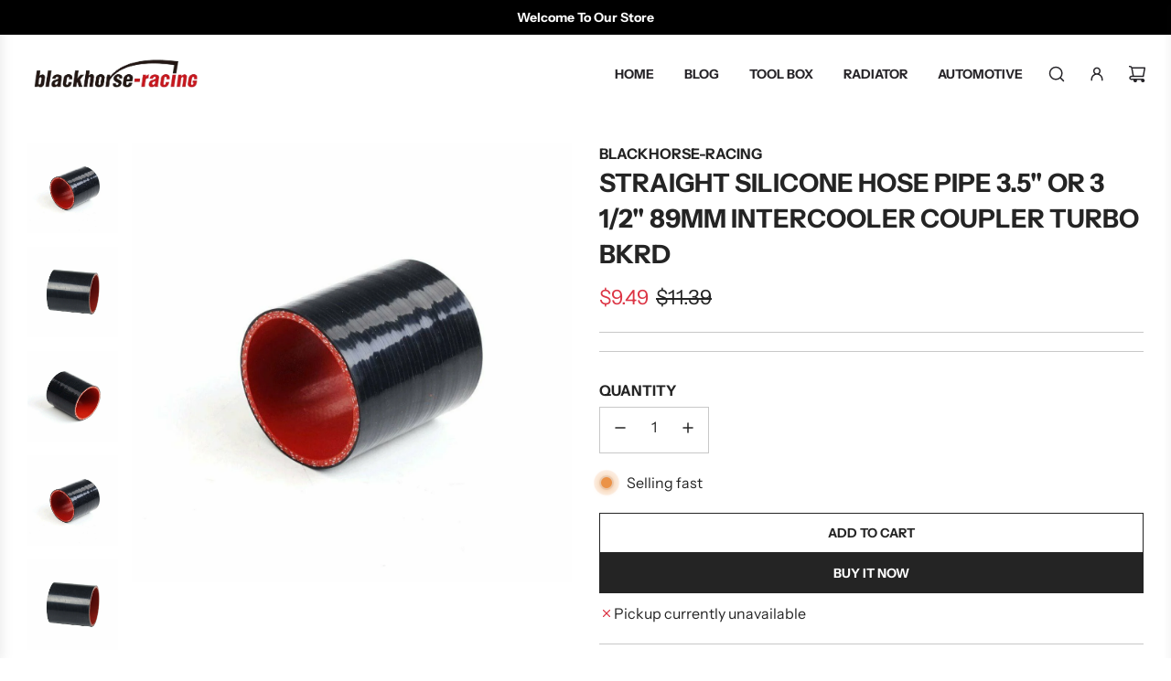

--- FILE ---
content_type: text/html; charset=utf-8
request_url: https://www.blackhorse-racing.com/products/straight-silicone-hose-pipe-3-5-or-3-1-2-89mm-intercooler-coupler-turbo-bkrd
body_size: 37294
content:
<!doctype html>
<html class="no-js" lang="en">
<head>
  <!-- Basic page needs ================================================== -->
  <meta charset="utf-8"><meta http-equiv="X-UA-Compatible" content="IE=edge">

  <link rel="preconnect" href="https://cdn.shopify.com" crossorigin><link rel="preconnect" href="https://fonts.shopifycdn.com" crossorigin><link href="//www.blackhorse-racing.com/cdn/shop/t/9/assets/swiper-bundle.min.css?v=127370101718424465871716189394" rel="stylesheet" type="text/css" media="all" />
  <link href="//www.blackhorse-racing.com/cdn/shop/t/9/assets/photoswipe.min.css?v=165459975419098386681716189393" rel="stylesheet" type="text/css" media="all" />
  <link href="//www.blackhorse-racing.com/cdn/shop/t/9/assets/theme.min.css?v=58899574276902611171716189393" rel="stylesheet" type="text/css" media="all" />
  <link href="//www.blackhorse-racing.com/cdn/shop/t/9/assets/custom.css?v=102493421877365237651716189394" rel="stylesheet" type="text/css" media="all" />

  
    <link href="//www.blackhorse-racing.com/cdn/shop/t/9/assets/animate.min.css?v=68297775102622399721716189394" rel="stylesheet" type="text/css" media="all" />
  

  
    <link href="//www.blackhorse-racing.com/cdn/shop/t/9/assets/fancybox.min.css?v=154448737273138728031716189394" rel="stylesheet" type="text/css" media="all" />
  

  

    <link rel="preload" as="font" href="//www.blackhorse-racing.com/cdn/fonts/instrument_sans/instrumentsans_n7.e4ad9032e203f9a0977786c356573ced65a7419a.woff2" type="font/woff2" crossorigin>
    

    <link rel="preload" as="font" href="//www.blackhorse-racing.com/cdn/fonts/instrument_sans/instrumentsans_n4.db86542ae5e1596dbdb28c279ae6c2086c4c5bfa.woff2" type="font/woff2" crossorigin>
    
<!-- Title and description ================================================== -->
  <title>
    Straight Silicone Hose Pipe 3.5&quot; or 3 1/2&quot; 89mm Intercooler Coupler Tu &ndash; www.blackhorse-racing.com
  </title>

  
    <meta name="description" content="Description: 100% Brand New Type: Straight Silicone Hose ID size: 3.5&quot; or 89mm Color:Black-red Wall thickness: 5 mm wall thickness, 4-ply reinforced Length: 3&quot; or 76mm Working Temperature: -76°F (-60°C ) to +500°F (+260°C) Working Pressure: 0.3Mpa (43.5 PSI) to 0.9Mpa (130.5 PSI) Bursting Pressure: 2Mpa Not for oil or ">
  

  <!-- Helpers ================================================== -->
  <!-- /snippets/social-meta-tags.liquid -->


<meta property="og:site_name" content="www.blackhorse-racing.com">
<meta property="og:url" content="https://www.blackhorse-racing.com/products/straight-silicone-hose-pipe-3-5-or-3-1-2-89mm-intercooler-coupler-turbo-bkrd">
<meta property="og:title" content="Straight Silicone Hose Pipe 3.5" or 3 1/2" 89mm Intercooler Coupler Turbo BKRD">
<meta property="og:type" content="product">
<meta property="og:description" content="Description: 100% Brand New Type: Straight Silicone Hose ID size: 3.5&quot; or 89mm Color:Black-red Wall thickness: 5 mm wall thickness, 4-ply reinforced Length: 3&quot; or 76mm Working Temperature: -76°F (-60°C ) to +500°F (+260°C) Working Pressure: 0.3Mpa (43.5 PSI) to 0.9Mpa (130.5 PSI) Bursting Pressure: 2Mpa Not for oil or ">

  <meta property="og:price:amount" content="9.49">
  <meta property="og:price:currency" content="USD">

<meta property="og:image" content="http://www.blackhorse-racing.com/cdn/shop/products/1_7b844b86-577f-4cbe-bc3e-fb3f9530a665.jpg?v=1646887334"><meta property="og:image" content="http://www.blackhorse-racing.com/cdn/shop/products/2_57404c9e-4058-493a-b1ef-fff316a4eaf0.jpg?v=1646887337"><meta property="og:image" content="http://www.blackhorse-racing.com/cdn/shop/products/3_797c0b20-a9fd-45d9-8305-b629ac9e158d.jpg?v=1646887339">
<meta property="og:image:alt" content="Straight Silicone Hose Pipe 3.5" or 3 1/2" 89mm Intercooler Coupler Turbo BKRD - www.blackhorse-racing.com"><meta property="og:image:alt" content="Straight Silicone Hose Pipe 3.5" or 3 1/2" 89mm Intercooler Coupler Turbo BKRD - www.blackhorse-racing.com"><meta property="og:image:alt" content="Straight Silicone Hose Pipe 3.5" or 3 1/2" 89mm Intercooler Coupler Turbo BKRD - www.blackhorse-racing.com">
<meta property="og:image:secure_url" content="https://www.blackhorse-racing.com/cdn/shop/products/1_7b844b86-577f-4cbe-bc3e-fb3f9530a665.jpg?v=1646887334"><meta property="og:image:secure_url" content="https://www.blackhorse-racing.com/cdn/shop/products/2_57404c9e-4058-493a-b1ef-fff316a4eaf0.jpg?v=1646887337"><meta property="og:image:secure_url" content="https://www.blackhorse-racing.com/cdn/shop/products/3_797c0b20-a9fd-45d9-8305-b629ac9e158d.jpg?v=1646887339">


<meta name="x:card" content="summary_large_image">
<meta name="x:title" content="Straight Silicone Hose Pipe 3.5" or 3 1/2" 89mm Intercooler Coupler Turbo BKRD">
<meta name="x:description" content="Description: 100% Brand New Type: Straight Silicone Hose ID size: 3.5&quot; or 89mm Color:Black-red Wall thickness: 5 mm wall thickness, 4-ply reinforced Length: 3&quot; or 76mm Working Temperature: -76°F (-60°C ) to +500°F (+260°C) Working Pressure: 0.3Mpa (43.5 PSI) to 0.9Mpa (130.5 PSI) Bursting Pressure: 2Mpa Not for oil or ">

  <link rel="canonical" href="https://www.blackhorse-racing.com/products/straight-silicone-hose-pipe-3-5-or-3-1-2-89mm-intercooler-coupler-turbo-bkrd"/>
  <meta name="viewport" content="width=device-width, initial-scale=1, shrink-to-fit=no">
  <meta name="theme-color" content="#242424">

  <!-- CSS ================================================== -->
  <style>
/*============================================================================
  #Typography
==============================================================================*/






@font-face {
  font-family: "Instrument Sans";
  font-weight: 700;
  font-style: normal;
  font-display: swap;
  src: url("//www.blackhorse-racing.com/cdn/fonts/instrument_sans/instrumentsans_n7.e4ad9032e203f9a0977786c356573ced65a7419a.woff2") format("woff2"),
       url("//www.blackhorse-racing.com/cdn/fonts/instrument_sans/instrumentsans_n7.b9e40f166fb7639074ba34738101a9d2990bb41a.woff") format("woff");
}

@font-face {
  font-family: "Instrument Sans";
  font-weight: 400;
  font-style: normal;
  font-display: swap;
  src: url("//www.blackhorse-racing.com/cdn/fonts/instrument_sans/instrumentsans_n4.db86542ae5e1596dbdb28c279ae6c2086c4c5bfa.woff2") format("woff2"),
       url("//www.blackhorse-racing.com/cdn/fonts/instrument_sans/instrumentsans_n4.510f1b081e58d08c30978f465518799851ef6d8b.woff") format("woff");
}




  @font-face {
  font-family: "Instrument Sans";
  font-weight: 700;
  font-style: normal;
  font-display: swap;
  src: url("//www.blackhorse-racing.com/cdn/fonts/instrument_sans/instrumentsans_n7.e4ad9032e203f9a0977786c356573ced65a7419a.woff2") format("woff2"),
       url("//www.blackhorse-racing.com/cdn/fonts/instrument_sans/instrumentsans_n7.b9e40f166fb7639074ba34738101a9d2990bb41a.woff") format("woff");
}




  @font-face {
  font-family: "Instrument Sans";
  font-weight: 400;
  font-style: italic;
  font-display: swap;
  src: url("//www.blackhorse-racing.com/cdn/fonts/instrument_sans/instrumentsans_i4.028d3c3cd8d085648c808ceb20cd2fd1eb3560e5.woff2") format("woff2"),
       url("//www.blackhorse-racing.com/cdn/fonts/instrument_sans/instrumentsans_i4.7e90d82df8dee29a99237cd19cc529d2206706a2.woff") format("woff");
}




  @font-face {
  font-family: "Instrument Sans";
  font-weight: 700;
  font-style: italic;
  font-display: swap;
  src: url("//www.blackhorse-racing.com/cdn/fonts/instrument_sans/instrumentsans_i7.d6063bb5d8f9cbf96eace9e8801697c54f363c6a.woff2") format("woff2"),
       url("//www.blackhorse-racing.com/cdn/fonts/instrument_sans/instrumentsans_i7.ce33afe63f8198a3ac4261b826b560103542cd36.woff") format("woff");
}









/*============================================================================
  #General Variables
==============================================================================*/

:root {

  --font-weight-normal: 400;
  --font-weight-bold: 700;
  --font-weight-header-bold: 700;

  --header-font-stack: "Instrument Sans", sans-serif;
  --header-font-weight: 700;
  --header-font-style: normal;
  --header-text-size: 48;
  --header-text-size-px: 48px;
  --header-mobile-text-size-px: 22px;

  --header-font-case: uppercase;
  --header-font-size: 14;
  --header-font-size-px: 14px;

  --heading-spacing: 0px;
  --heading-font-case: uppercase;
  --heading-font-stack: FontDrop;

  --body-font-stack: "Instrument Sans", sans-serif;
  --body-font-weight: 400;
  --body-font-style: normal;

  --button-font-stack: "Instrument Sans", sans-serif;
  --button-font-weight: 700;
  --button-font-style: normal;

  --label-font-stack: "Instrument Sans", sans-serif;
  --label-font-weight: 700;
  --label-font-style: normal;
  --label-font-case: uppercase;
  --label-spacing: 0px;

  --navigation-font-stack: "Instrument Sans", sans-serif;
  --navigation-font-weight: 700;
  --navigation-font-style: normal;
  --navigation-font-letter-spacing: 0px;

  --base-font-size-int: 16;
  --base-font-size: 16px;

  --body-font-size-12-to-em: 0.75em;
  --body-font-size-14-to-em: 0.88em;
  --body-font-size-16-to-em: 1.0em;
  --body-font-size-18-to-em: 1.13em;
  --body-font-size-20-to-em: 1.25em;
  --body-font-size-22-to-em: 1.38em;
  --body-font-size-24-to-em: 1.5em;
  --body-font-size-28-to-em: 1.75em;
  --body-font-size-36-to-em: 2.25em;

  --sale-badge-color: #dc3545;
  --sold-out-badge-color: #000000;
  --badge-font-color: #ffffff;

  --primary-btn-text-color: #ffffff;
  --primary-btn-text-color-opacity50: rgba(255, 255, 255, 0.5);
  --primary-btn-bg-color: #242424;
  --primary-btn-bg-color-opacity50: rgba(36, 36, 36, 0.5);

  --button-text-case: uppercase;
  --button-font-size: 14;
  --button-font-size-px: 14px;
  --button-text-spacing-px: 0px;

  
    --text-line-clamp: none;
  

  

  --text-color: #242424;
  --text-color-lighten5: #313131;
  --text-color-lighten70: #d7d7d7;
  --text-color-transparent05: rgba(36, 36, 36, 0.05);
  --text-color-transparent10: rgba(36, 36, 36, 0.1);
  --text-color-transparent15: rgba(36, 36, 36, 0.15);
  --text-color-transparent25: rgba(36, 36, 36, 0.25);
  --text-color-transparent30: rgba(36, 36, 36, 0.3);
  --text-color-transparent40: rgba(36, 36, 36, 0.4);
  --text-color-transparent50: rgba(36, 36, 36, 0.5);
  --text-color-transparent5: rgba(36, 36, 36, 0.5);
  --text-color-transparent6: rgba(36, 36, 36, 0.6);
  --text-color-transparent7: rgba(36, 36, 36, 0.7);
  --text-color-transparent8: rgba(36, 36, 36, 0.8);

  
    --heading-xl-font-size: 28px;
    --heading-l-font-size: 22px;
    --subheading-font-size: 20px;
  

  
    --small-body-font-size: 14px;
  

  --link-color: #242424;
  --on-sale-color: #dc3545;

  --body-color: #ffffff;
  --body-color-darken10: #e6e6e6;
  --body-color-transparent00: rgba(255, 255, 255, 0);
  --body-color-transparent50: rgba(255, 255, 255, 0.5);
  --body-color-transparent90: rgba(255, 255, 255, 0.9);

  --body-secondary-color: #f9f9fb;
  --body-secondary-color-transparent00: rgba(249, 249, 251, 0);
  --body-secondary-color-darken05: #eaeaf1;

  --color-primary-background: #ffffff;
  --color-primary-background-rgb: 255, 255, 255;
  --color-secondary-background: #f9f9fb;

  --cart-background-color: #737373;

  --border-color: rgba(36, 36, 36, 0.25);
  --link-border-color: rgba(36, 36, 36, 0.5);
  --border-color-darken10: #0a0a0a;

  --header-color: #ffffff;
  --header-color-darken5: #f2f2f2;

  --header-border-color: #ffffff;

  --announcement-text-size: 14px;
  --announcement-text-spacing: 0px;

  --logo-font-size: 14px;

  --overlay-header-text-color: #262428;
  --nav-text-color: #262428;
  --nav-text-color-transparent10: rgba(38, 36, 40, 0.1);
  --nav-text-color-transparent30: rgba(38, 36, 40, 0.3);
  --nav-text-hover: #737373;

  --color-scheme-light-background: #f9f9fb;
  --color-scheme-light-background-transparent50: rgba(249, 249, 251, 0.5);
  --color-scheme-light-background-lighten5: #ffffff;
  --color-scheme-light-background-rgb: 249, 249, 251;
  --color-scheme-light-text: #242424;
  --color-scheme-light-text-transparent10: rgba(36, 36, 36, 0.1);
  --color-scheme-light-text-transparent25: rgba(36, 36, 36, 0.25);
  --color-scheme-light-text-transparent40: rgba(36, 36, 36, 0.4);
  --color-scheme-light-text-transparent50: rgba(36, 36, 36, 0.5);
  --color-scheme-light-text-transparent60: rgba(36, 36, 36, 0.6);

  --color-scheme-feature-background: #e6e5e7;
  --color-scheme-feature-background-transparent50: rgba(230, 229, 231, 0.5);
  --color-scheme-feature-background-lighten5: #f3f2f3;
  --color-scheme-feature-background-rgb: 230, 229, 231;
  --color-scheme-feature-text: #242424;
  --color-scheme-feature-text-transparent10: rgba(36, 36, 36, 0.1);
  --color-scheme-feature-text-transparent25: rgba(36, 36, 36, 0.25);
  --color-scheme-feature-text-transparent40: rgba(36, 36, 36, 0.4);
  --color-scheme-feature-text-transparent50: rgba(36, 36, 36, 0.5);
  --color-scheme-feature-text-transparent60: rgba(36, 36, 36, 0.6);

  --homepage-sections-accent-secondary-color-transparent60: rgba(36, 36, 36, 0.6);

  --color-scheme-dark-background: #000000;
  --color-scheme-dark-background-transparent50: rgba(0, 0, 0, 0.5);
  --color-scheme-dark-background-rgb: 0, 0, 0;
  --color-scheme-dark-text: #ffffff;
  --color-scheme-dark-text-transparent10: rgba(255, 255, 255, 0.1);
  --color-scheme-dark-text-transparent25: rgba(255, 255, 255, 0.25);
  --color-scheme-dark-text-transparent40: rgba(255, 255, 255, 0.4);
  --color-scheme-dark-text-transparent50: rgba(255, 255, 255, 0.5);
  --color-scheme-dark-text-transparent60: rgba(255, 255, 255, 0.6);

  --filter-bg-color: rgba(36, 36, 36, 0.1);

  --menu-drawer-color: #fff;
  --menu-drawer-color-darken5: #f2f2f2;
  --menu-drawer-text-color: #262428;
  --menu-drawer-text-color-transparent10: rgba(38, 36, 40, 0.1);
  --menu-drawer-text-color-transparent30: rgba(38, 36, 40, 0.3);
  --menu-drawer-border-color: rgba(38, 36, 40, 0.25);
  --menu-drawer-text-hover-color: #737373;

  --cart-drawer-color: #ffffff;
  --cart-drawer-text-color: #242424;
  --cart-drawer-text-color-transparent10: rgba(36, 36, 36, 0.1);
  --cart-drawer-text-color-transparent25: rgba(36, 36, 36, 0.25);
  --cart-drawer-text-color-transparent50: rgba(36, 36, 36, 0.5);
  --cart-drawer-text-color-lighten10: #3e3e3e;
  --cart-drawer-border-color: rgba(36, 36, 36, 0.25);

  --fancybox-overlay: url('//www.blackhorse-racing.com/cdn/shop/t/9/assets/fancybox_overlay.png?v=61793926319831825281716189394');

  --success-color: #28a745;
  --error-color: #DC3545;
  --warning-color: #EB9247;

  /* Shop Pay Installments variables */
  --color-body: #f9f9fb;
  --color-bg: #f9f9fb;
}
</style>

  <style data-shopify>
    *,
    *::before,
    *::after {
      box-sizing: inherit;
    }

    html {
      box-sizing: border-box;
      background-color: var(--body-color);
      height: 100%;
      margin: 0;
    }

    body {
      background-color: var(--body-color);
      min-height: 100%;
      margin: 0;
      display: grid;
      grid-template-rows: auto auto 1fr auto;
      grid-template-columns: 100%;
      overflow-x: hidden;
    }

    .sr-only {
      position: absolute;
      width: 1px;
      height: 1px;
      padding: 0;
      margin: -1px;
      overflow: hidden;
      clip: rect(0, 0, 0, 0);
      border: 0;
    }

    .sr-only-focusable:active, .sr-only-focusable:focus {
      position: static;
      width: auto;
      height: auto;
      margin: 0;
      overflow: visible;
      clip: auto;
    }
  </style>

  <!-- Header hook for plugins ================================================== -->
  <script>window.performance && window.performance.mark && window.performance.mark('shopify.content_for_header.start');</script><meta name="google-site-verification" content="Oj-umjZBFbbEw4yakT4ILX6HJrSP-PXo1zpbLpeLmPI">
<meta id="shopify-digital-wallet" name="shopify-digital-wallet" content="/4922146887/digital_wallets/dialog">
<meta name="shopify-checkout-api-token" content="dc65c1b52fb76e6340ce48509c9f4f37">
<meta id="in-context-paypal-metadata" data-shop-id="4922146887" data-venmo-supported="true" data-environment="production" data-locale="en_US" data-paypal-v4="true" data-currency="USD">
<link rel="alternate" type="application/json+oembed" href="https://www.blackhorse-racing.com/products/straight-silicone-hose-pipe-3-5-or-3-1-2-89mm-intercooler-coupler-turbo-bkrd.oembed">
<script async="async" src="/checkouts/internal/preloads.js?locale=en-US"></script>
<script id="shopify-features" type="application/json">{"accessToken":"dc65c1b52fb76e6340ce48509c9f4f37","betas":["rich-media-storefront-analytics"],"domain":"www.blackhorse-racing.com","predictiveSearch":true,"shopId":4922146887,"locale":"en"}</script>
<script>var Shopify = Shopify || {};
Shopify.shop = "blackhose-racing.myshopify.com";
Shopify.locale = "en";
Shopify.currency = {"active":"USD","rate":"1.0"};
Shopify.country = "US";
Shopify.theme = {"name":"Momentum","id":140956336359,"schema_name":"Momentum","schema_version":"5.0.1","theme_store_id":1600,"role":"main"};
Shopify.theme.handle = "null";
Shopify.theme.style = {"id":null,"handle":null};
Shopify.cdnHost = "www.blackhorse-racing.com/cdn";
Shopify.routes = Shopify.routes || {};
Shopify.routes.root = "/";</script>
<script type="module">!function(o){(o.Shopify=o.Shopify||{}).modules=!0}(window);</script>
<script>!function(o){function n(){var o=[];function n(){o.push(Array.prototype.slice.apply(arguments))}return n.q=o,n}var t=o.Shopify=o.Shopify||{};t.loadFeatures=n(),t.autoloadFeatures=n()}(window);</script>
<script id="shop-js-analytics" type="application/json">{"pageType":"product"}</script>
<script defer="defer" async type="module" src="//www.blackhorse-racing.com/cdn/shopifycloud/shop-js/modules/v2/client.init-shop-cart-sync_BApSsMSl.en.esm.js"></script>
<script defer="defer" async type="module" src="//www.blackhorse-racing.com/cdn/shopifycloud/shop-js/modules/v2/chunk.common_CBoos6YZ.esm.js"></script>
<script type="module">
  await import("//www.blackhorse-racing.com/cdn/shopifycloud/shop-js/modules/v2/client.init-shop-cart-sync_BApSsMSl.en.esm.js");
await import("//www.blackhorse-racing.com/cdn/shopifycloud/shop-js/modules/v2/chunk.common_CBoos6YZ.esm.js");

  window.Shopify.SignInWithShop?.initShopCartSync?.({"fedCMEnabled":true,"windoidEnabled":true});

</script>
<script id="__st">var __st={"a":4922146887,"offset":-28800,"reqid":"ede7f114-9c6f-42d9-8956-c6f7f82e1fc6-1768934926","pageurl":"www.blackhorse-racing.com\/products\/straight-silicone-hose-pipe-3-5-or-3-1-2-89mm-intercooler-coupler-turbo-bkrd","u":"609b9db55355","p":"product","rtyp":"product","rid":5400605425823};</script>
<script>window.ShopifyPaypalV4VisibilityTracking = true;</script>
<script id="captcha-bootstrap">!function(){'use strict';const t='contact',e='account',n='new_comment',o=[[t,t],['blogs',n],['comments',n],[t,'customer']],c=[[e,'customer_login'],[e,'guest_login'],[e,'recover_customer_password'],[e,'create_customer']],r=t=>t.map((([t,e])=>`form[action*='/${t}']:not([data-nocaptcha='true']) input[name='form_type'][value='${e}']`)).join(','),a=t=>()=>t?[...document.querySelectorAll(t)].map((t=>t.form)):[];function s(){const t=[...o],e=r(t);return a(e)}const i='password',u='form_key',d=['recaptcha-v3-token','g-recaptcha-response','h-captcha-response',i],f=()=>{try{return window.sessionStorage}catch{return}},m='__shopify_v',_=t=>t.elements[u];function p(t,e,n=!1){try{const o=window.sessionStorage,c=JSON.parse(o.getItem(e)),{data:r}=function(t){const{data:e,action:n}=t;return t[m]||n?{data:e,action:n}:{data:t,action:n}}(c);for(const[e,n]of Object.entries(r))t.elements[e]&&(t.elements[e].value=n);n&&o.removeItem(e)}catch(o){console.error('form repopulation failed',{error:o})}}const l='form_type',E='cptcha';function T(t){t.dataset[E]=!0}const w=window,h=w.document,L='Shopify',v='ce_forms',y='captcha';let A=!1;((t,e)=>{const n=(g='f06e6c50-85a8-45c8-87d0-21a2b65856fe',I='https://cdn.shopify.com/shopifycloud/storefront-forms-hcaptcha/ce_storefront_forms_captcha_hcaptcha.v1.5.2.iife.js',D={infoText:'Protected by hCaptcha',privacyText:'Privacy',termsText:'Terms'},(t,e,n)=>{const o=w[L][v],c=o.bindForm;if(c)return c(t,g,e,D).then(n);var r;o.q.push([[t,g,e,D],n]),r=I,A||(h.body.append(Object.assign(h.createElement('script'),{id:'captcha-provider',async:!0,src:r})),A=!0)});var g,I,D;w[L]=w[L]||{},w[L][v]=w[L][v]||{},w[L][v].q=[],w[L][y]=w[L][y]||{},w[L][y].protect=function(t,e){n(t,void 0,e),T(t)},Object.freeze(w[L][y]),function(t,e,n,w,h,L){const[v,y,A,g]=function(t,e,n){const i=e?o:[],u=t?c:[],d=[...i,...u],f=r(d),m=r(i),_=r(d.filter((([t,e])=>n.includes(e))));return[a(f),a(m),a(_),s()]}(w,h,L),I=t=>{const e=t.target;return e instanceof HTMLFormElement?e:e&&e.form},D=t=>v().includes(t);t.addEventListener('submit',(t=>{const e=I(t);if(!e)return;const n=D(e)&&!e.dataset.hcaptchaBound&&!e.dataset.recaptchaBound,o=_(e),c=g().includes(e)&&(!o||!o.value);(n||c)&&t.preventDefault(),c&&!n&&(function(t){try{if(!f())return;!function(t){const e=f();if(!e)return;const n=_(t);if(!n)return;const o=n.value;o&&e.removeItem(o)}(t);const e=Array.from(Array(32),(()=>Math.random().toString(36)[2])).join('');!function(t,e){_(t)||t.append(Object.assign(document.createElement('input'),{type:'hidden',name:u})),t.elements[u].value=e}(t,e),function(t,e){const n=f();if(!n)return;const o=[...t.querySelectorAll(`input[type='${i}']`)].map((({name:t})=>t)),c=[...d,...o],r={};for(const[a,s]of new FormData(t).entries())c.includes(a)||(r[a]=s);n.setItem(e,JSON.stringify({[m]:1,action:t.action,data:r}))}(t,e)}catch(e){console.error('failed to persist form',e)}}(e),e.submit())}));const S=(t,e)=>{t&&!t.dataset[E]&&(n(t,e.some((e=>e===t))),T(t))};for(const o of['focusin','change'])t.addEventListener(o,(t=>{const e=I(t);D(e)&&S(e,y())}));const B=e.get('form_key'),M=e.get(l),P=B&&M;t.addEventListener('DOMContentLoaded',(()=>{const t=y();if(P)for(const e of t)e.elements[l].value===M&&p(e,B);[...new Set([...A(),...v().filter((t=>'true'===t.dataset.shopifyCaptcha))])].forEach((e=>S(e,t)))}))}(h,new URLSearchParams(w.location.search),n,t,e,['guest_login'])})(!0,!0)}();</script>
<script integrity="sha256-4kQ18oKyAcykRKYeNunJcIwy7WH5gtpwJnB7kiuLZ1E=" data-source-attribution="shopify.loadfeatures" defer="defer" src="//www.blackhorse-racing.com/cdn/shopifycloud/storefront/assets/storefront/load_feature-a0a9edcb.js" crossorigin="anonymous"></script>
<script data-source-attribution="shopify.dynamic_checkout.dynamic.init">var Shopify=Shopify||{};Shopify.PaymentButton=Shopify.PaymentButton||{isStorefrontPortableWallets:!0,init:function(){window.Shopify.PaymentButton.init=function(){};var t=document.createElement("script");t.src="https://www.blackhorse-racing.com/cdn/shopifycloud/portable-wallets/latest/portable-wallets.en.js",t.type="module",document.head.appendChild(t)}};
</script>
<script data-source-attribution="shopify.dynamic_checkout.buyer_consent">
  function portableWalletsHideBuyerConsent(e){var t=document.getElementById("shopify-buyer-consent"),n=document.getElementById("shopify-subscription-policy-button");t&&n&&(t.classList.add("hidden"),t.setAttribute("aria-hidden","true"),n.removeEventListener("click",e))}function portableWalletsShowBuyerConsent(e){var t=document.getElementById("shopify-buyer-consent"),n=document.getElementById("shopify-subscription-policy-button");t&&n&&(t.classList.remove("hidden"),t.removeAttribute("aria-hidden"),n.addEventListener("click",e))}window.Shopify?.PaymentButton&&(window.Shopify.PaymentButton.hideBuyerConsent=portableWalletsHideBuyerConsent,window.Shopify.PaymentButton.showBuyerConsent=portableWalletsShowBuyerConsent);
</script>
<script>
  function portableWalletsCleanup(e){e&&e.src&&console.error("Failed to load portable wallets script "+e.src);var t=document.querySelectorAll("shopify-accelerated-checkout .shopify-payment-button__skeleton, shopify-accelerated-checkout-cart .wallet-cart-button__skeleton"),e=document.getElementById("shopify-buyer-consent");for(let e=0;e<t.length;e++)t[e].remove();e&&e.remove()}function portableWalletsNotLoadedAsModule(e){e instanceof ErrorEvent&&"string"==typeof e.message&&e.message.includes("import.meta")&&"string"==typeof e.filename&&e.filename.includes("portable-wallets")&&(window.removeEventListener("error",portableWalletsNotLoadedAsModule),window.Shopify.PaymentButton.failedToLoad=e,"loading"===document.readyState?document.addEventListener("DOMContentLoaded",window.Shopify.PaymentButton.init):window.Shopify.PaymentButton.init())}window.addEventListener("error",portableWalletsNotLoadedAsModule);
</script>

<script type="module" src="https://www.blackhorse-racing.com/cdn/shopifycloud/portable-wallets/latest/portable-wallets.en.js" onError="portableWalletsCleanup(this)" crossorigin="anonymous"></script>
<script nomodule>
  document.addEventListener("DOMContentLoaded", portableWalletsCleanup);
</script>

<link id="shopify-accelerated-checkout-styles" rel="stylesheet" media="screen" href="https://www.blackhorse-racing.com/cdn/shopifycloud/portable-wallets/latest/accelerated-checkout-backwards-compat.css" crossorigin="anonymous">
<style id="shopify-accelerated-checkout-cart">
        #shopify-buyer-consent {
  margin-top: 1em;
  display: inline-block;
  width: 100%;
}

#shopify-buyer-consent.hidden {
  display: none;
}

#shopify-subscription-policy-button {
  background: none;
  border: none;
  padding: 0;
  text-decoration: underline;
  font-size: inherit;
  cursor: pointer;
}

#shopify-subscription-policy-button::before {
  box-shadow: none;
}

      </style>

<script>window.performance && window.performance.mark && window.performance.mark('shopify.content_for_header.end');</script>

  <script type="text/javascript">
		window.wetheme = {
			name: 'Flow',
			webcomponentRegistry: {
        registry: {},
				checkScriptLoaded: function(key) {
					return window.wetheme.webcomponentRegistry.registry[key] ? true : false
				},
        register: function(registration) {
            if(!window.wetheme.webcomponentRegistry.checkScriptLoaded(registration.key)) {
              window.wetheme.webcomponentRegistry.registry[registration.key] = registration
            }
        }
      }
    };
	</script>

  

  

  <script>document.documentElement.className = document.documentElement.className.replace('no-js', 'js');</script>
<link href="https://monorail-edge.shopifysvc.com" rel="dns-prefetch">
<script>(function(){if ("sendBeacon" in navigator && "performance" in window) {try {var session_token_from_headers = performance.getEntriesByType('navigation')[0].serverTiming.find(x => x.name == '_s').description;} catch {var session_token_from_headers = undefined;}var session_cookie_matches = document.cookie.match(/_shopify_s=([^;]*)/);var session_token_from_cookie = session_cookie_matches && session_cookie_matches.length === 2 ? session_cookie_matches[1] : "";var session_token = session_token_from_headers || session_token_from_cookie || "";function handle_abandonment_event(e) {var entries = performance.getEntries().filter(function(entry) {return /monorail-edge.shopifysvc.com/.test(entry.name);});if (!window.abandonment_tracked && entries.length === 0) {window.abandonment_tracked = true;var currentMs = Date.now();var navigation_start = performance.timing.navigationStart;var payload = {shop_id: 4922146887,url: window.location.href,navigation_start,duration: currentMs - navigation_start,session_token,page_type: "product"};window.navigator.sendBeacon("https://monorail-edge.shopifysvc.com/v1/produce", JSON.stringify({schema_id: "online_store_buyer_site_abandonment/1.1",payload: payload,metadata: {event_created_at_ms: currentMs,event_sent_at_ms: currentMs}}));}}window.addEventListener('pagehide', handle_abandonment_event);}}());</script>
<script id="web-pixels-manager-setup">(function e(e,d,r,n,o){if(void 0===o&&(o={}),!Boolean(null===(a=null===(i=window.Shopify)||void 0===i?void 0:i.analytics)||void 0===a?void 0:a.replayQueue)){var i,a;window.Shopify=window.Shopify||{};var t=window.Shopify;t.analytics=t.analytics||{};var s=t.analytics;s.replayQueue=[],s.publish=function(e,d,r){return s.replayQueue.push([e,d,r]),!0};try{self.performance.mark("wpm:start")}catch(e){}var l=function(){var e={modern:/Edge?\/(1{2}[4-9]|1[2-9]\d|[2-9]\d{2}|\d{4,})\.\d+(\.\d+|)|Firefox\/(1{2}[4-9]|1[2-9]\d|[2-9]\d{2}|\d{4,})\.\d+(\.\d+|)|Chrom(ium|e)\/(9{2}|\d{3,})\.\d+(\.\d+|)|(Maci|X1{2}).+ Version\/(15\.\d+|(1[6-9]|[2-9]\d|\d{3,})\.\d+)([,.]\d+|)( \(\w+\)|)( Mobile\/\w+|) Safari\/|Chrome.+OPR\/(9{2}|\d{3,})\.\d+\.\d+|(CPU[ +]OS|iPhone[ +]OS|CPU[ +]iPhone|CPU IPhone OS|CPU iPad OS)[ +]+(15[._]\d+|(1[6-9]|[2-9]\d|\d{3,})[._]\d+)([._]\d+|)|Android:?[ /-](13[3-9]|1[4-9]\d|[2-9]\d{2}|\d{4,})(\.\d+|)(\.\d+|)|Android.+Firefox\/(13[5-9]|1[4-9]\d|[2-9]\d{2}|\d{4,})\.\d+(\.\d+|)|Android.+Chrom(ium|e)\/(13[3-9]|1[4-9]\d|[2-9]\d{2}|\d{4,})\.\d+(\.\d+|)|SamsungBrowser\/([2-9]\d|\d{3,})\.\d+/,legacy:/Edge?\/(1[6-9]|[2-9]\d|\d{3,})\.\d+(\.\d+|)|Firefox\/(5[4-9]|[6-9]\d|\d{3,})\.\d+(\.\d+|)|Chrom(ium|e)\/(5[1-9]|[6-9]\d|\d{3,})\.\d+(\.\d+|)([\d.]+$|.*Safari\/(?![\d.]+ Edge\/[\d.]+$))|(Maci|X1{2}).+ Version\/(10\.\d+|(1[1-9]|[2-9]\d|\d{3,})\.\d+)([,.]\d+|)( \(\w+\)|)( Mobile\/\w+|) Safari\/|Chrome.+OPR\/(3[89]|[4-9]\d|\d{3,})\.\d+\.\d+|(CPU[ +]OS|iPhone[ +]OS|CPU[ +]iPhone|CPU IPhone OS|CPU iPad OS)[ +]+(10[._]\d+|(1[1-9]|[2-9]\d|\d{3,})[._]\d+)([._]\d+|)|Android:?[ /-](13[3-9]|1[4-9]\d|[2-9]\d{2}|\d{4,})(\.\d+|)(\.\d+|)|Mobile Safari.+OPR\/([89]\d|\d{3,})\.\d+\.\d+|Android.+Firefox\/(13[5-9]|1[4-9]\d|[2-9]\d{2}|\d{4,})\.\d+(\.\d+|)|Android.+Chrom(ium|e)\/(13[3-9]|1[4-9]\d|[2-9]\d{2}|\d{4,})\.\d+(\.\d+|)|Android.+(UC? ?Browser|UCWEB|U3)[ /]?(15\.([5-9]|\d{2,})|(1[6-9]|[2-9]\d|\d{3,})\.\d+)\.\d+|SamsungBrowser\/(5\.\d+|([6-9]|\d{2,})\.\d+)|Android.+MQ{2}Browser\/(14(\.(9|\d{2,})|)|(1[5-9]|[2-9]\d|\d{3,})(\.\d+|))(\.\d+|)|K[Aa][Ii]OS\/(3\.\d+|([4-9]|\d{2,})\.\d+)(\.\d+|)/},d=e.modern,r=e.legacy,n=navigator.userAgent;return n.match(d)?"modern":n.match(r)?"legacy":"unknown"}(),u="modern"===l?"modern":"legacy",c=(null!=n?n:{modern:"",legacy:""})[u],f=function(e){return[e.baseUrl,"/wpm","/b",e.hashVersion,"modern"===e.buildTarget?"m":"l",".js"].join("")}({baseUrl:d,hashVersion:r,buildTarget:u}),m=function(e){var d=e.version,r=e.bundleTarget,n=e.surface,o=e.pageUrl,i=e.monorailEndpoint;return{emit:function(e){var a=e.status,t=e.errorMsg,s=(new Date).getTime(),l=JSON.stringify({metadata:{event_sent_at_ms:s},events:[{schema_id:"web_pixels_manager_load/3.1",payload:{version:d,bundle_target:r,page_url:o,status:a,surface:n,error_msg:t},metadata:{event_created_at_ms:s}}]});if(!i)return console&&console.warn&&console.warn("[Web Pixels Manager] No Monorail endpoint provided, skipping logging."),!1;try{return self.navigator.sendBeacon.bind(self.navigator)(i,l)}catch(e){}var u=new XMLHttpRequest;try{return u.open("POST",i,!0),u.setRequestHeader("Content-Type","text/plain"),u.send(l),!0}catch(e){return console&&console.warn&&console.warn("[Web Pixels Manager] Got an unhandled error while logging to Monorail."),!1}}}}({version:r,bundleTarget:l,surface:e.surface,pageUrl:self.location.href,monorailEndpoint:e.monorailEndpoint});try{o.browserTarget=l,function(e){var d=e.src,r=e.async,n=void 0===r||r,o=e.onload,i=e.onerror,a=e.sri,t=e.scriptDataAttributes,s=void 0===t?{}:t,l=document.createElement("script"),u=document.querySelector("head"),c=document.querySelector("body");if(l.async=n,l.src=d,a&&(l.integrity=a,l.crossOrigin="anonymous"),s)for(var f in s)if(Object.prototype.hasOwnProperty.call(s,f))try{l.dataset[f]=s[f]}catch(e){}if(o&&l.addEventListener("load",o),i&&l.addEventListener("error",i),u)u.appendChild(l);else{if(!c)throw new Error("Did not find a head or body element to append the script");c.appendChild(l)}}({src:f,async:!0,onload:function(){if(!function(){var e,d;return Boolean(null===(d=null===(e=window.Shopify)||void 0===e?void 0:e.analytics)||void 0===d?void 0:d.initialized)}()){var d=window.webPixelsManager.init(e)||void 0;if(d){var r=window.Shopify.analytics;r.replayQueue.forEach((function(e){var r=e[0],n=e[1],o=e[2];d.publishCustomEvent(r,n,o)})),r.replayQueue=[],r.publish=d.publishCustomEvent,r.visitor=d.visitor,r.initialized=!0}}},onerror:function(){return m.emit({status:"failed",errorMsg:"".concat(f," has failed to load")})},sri:function(e){var d=/^sha384-[A-Za-z0-9+/=]+$/;return"string"==typeof e&&d.test(e)}(c)?c:"",scriptDataAttributes:o}),m.emit({status:"loading"})}catch(e){m.emit({status:"failed",errorMsg:(null==e?void 0:e.message)||"Unknown error"})}}})({shopId: 4922146887,storefrontBaseUrl: "https://www.blackhorse-racing.com",extensionsBaseUrl: "https://extensions.shopifycdn.com/cdn/shopifycloud/web-pixels-manager",monorailEndpoint: "https://monorail-edge.shopifysvc.com/unstable/produce_batch",surface: "storefront-renderer",enabledBetaFlags: ["2dca8a86"],webPixelsConfigList: [{"id":"931332327","configuration":"{\"webPixelName\":\"Judge.me\"}","eventPayloadVersion":"v1","runtimeContext":"STRICT","scriptVersion":"34ad157958823915625854214640f0bf","type":"APP","apiClientId":683015,"privacyPurposes":["ANALYTICS"],"dataSharingAdjustments":{"protectedCustomerApprovalScopes":["read_customer_email","read_customer_name","read_customer_personal_data","read_customer_phone"]}},{"id":"396329191","configuration":"{\"config\":\"{\\\"pixel_id\\\":\\\"G-7980TWZVSX\\\",\\\"target_country\\\":\\\"US\\\",\\\"gtag_events\\\":[{\\\"type\\\":\\\"begin_checkout\\\",\\\"action_label\\\":[\\\"G-7980TWZVSX\\\",\\\"AW-738286907\\\/5s00CKytgaEBELu6heAC\\\"]},{\\\"type\\\":\\\"search\\\",\\\"action_label\\\":[\\\"G-7980TWZVSX\\\",\\\"AW-738286907\\\/P69UCK-tgaEBELu6heAC\\\"]},{\\\"type\\\":\\\"view_item\\\",\\\"action_label\\\":[\\\"G-7980TWZVSX\\\",\\\"AW-738286907\\\/fDWCCKatgaEBELu6heAC\\\"]},{\\\"type\\\":\\\"purchase\\\",\\\"action_label\\\":[\\\"G-7980TWZVSX\\\",\\\"AW-738286907\\\/LChTCKOtgaEBELu6heAC\\\"]},{\\\"type\\\":\\\"page_view\\\",\\\"action_label\\\":[\\\"G-7980TWZVSX\\\",\\\"AW-738286907\\\/RPV4CKCtgaEBELu6heAC\\\"]},{\\\"type\\\":\\\"add_payment_info\\\",\\\"action_label\\\":[\\\"G-7980TWZVSX\\\",\\\"AW-738286907\\\/UxLSCLKtgaEBELu6heAC\\\"]},{\\\"type\\\":\\\"add_to_cart\\\",\\\"action_label\\\":[\\\"G-7980TWZVSX\\\",\\\"AW-738286907\\\/s6P6CKmtgaEBELu6heAC\\\"]}],\\\"enable_monitoring_mode\\\":false}\"}","eventPayloadVersion":"v1","runtimeContext":"OPEN","scriptVersion":"b2a88bafab3e21179ed38636efcd8a93","type":"APP","apiClientId":1780363,"privacyPurposes":[],"dataSharingAdjustments":{"protectedCustomerApprovalScopes":["read_customer_address","read_customer_email","read_customer_name","read_customer_personal_data","read_customer_phone"]}},{"id":"shopify-app-pixel","configuration":"{}","eventPayloadVersion":"v1","runtimeContext":"STRICT","scriptVersion":"0450","apiClientId":"shopify-pixel","type":"APP","privacyPurposes":["ANALYTICS","MARKETING"]},{"id":"shopify-custom-pixel","eventPayloadVersion":"v1","runtimeContext":"LAX","scriptVersion":"0450","apiClientId":"shopify-pixel","type":"CUSTOM","privacyPurposes":["ANALYTICS","MARKETING"]}],isMerchantRequest: false,initData: {"shop":{"name":"www.blackhorse-racing.com","paymentSettings":{"currencyCode":"USD"},"myshopifyDomain":"blackhose-racing.myshopify.com","countryCode":"US","storefrontUrl":"https:\/\/www.blackhorse-racing.com"},"customer":null,"cart":null,"checkout":null,"productVariants":[{"price":{"amount":9.49,"currencyCode":"USD"},"product":{"title":"Straight Silicone Hose Pipe 3.5\" or 3 1\/2\" 89mm Intercooler Coupler Turbo BKRD","vendor":"blackhorse-racing","id":"5400605425823","untranslatedTitle":"Straight Silicone Hose Pipe 3.5\" or 3 1\/2\" 89mm Intercooler Coupler Turbo BKRD","url":"\/products\/straight-silicone-hose-pipe-3-5-or-3-1-2-89mm-intercooler-coupler-turbo-bkrd","type":"Cooling Systems"},"id":"35177035923615","image":{"src":"\/\/www.blackhorse-racing.com\/cdn\/shop\/products\/1_7b844b86-577f-4cbe-bc3e-fb3f9530a665.jpg?v=1646887334"},"sku":"T17901-89-BKRD","title":"Default Title","untranslatedTitle":"Default Title"}],"purchasingCompany":null},},"https://www.blackhorse-racing.com/cdn","fcfee988w5aeb613cpc8e4bc33m6693e112",{"modern":"","legacy":""},{"shopId":"4922146887","storefrontBaseUrl":"https:\/\/www.blackhorse-racing.com","extensionBaseUrl":"https:\/\/extensions.shopifycdn.com\/cdn\/shopifycloud\/web-pixels-manager","surface":"storefront-renderer","enabledBetaFlags":"[\"2dca8a86\"]","isMerchantRequest":"false","hashVersion":"fcfee988w5aeb613cpc8e4bc33m6693e112","publish":"custom","events":"[[\"page_viewed\",{}],[\"product_viewed\",{\"productVariant\":{\"price\":{\"amount\":9.49,\"currencyCode\":\"USD\"},\"product\":{\"title\":\"Straight Silicone Hose Pipe 3.5\\\" or 3 1\/2\\\" 89mm Intercooler Coupler Turbo BKRD\",\"vendor\":\"blackhorse-racing\",\"id\":\"5400605425823\",\"untranslatedTitle\":\"Straight Silicone Hose Pipe 3.5\\\" or 3 1\/2\\\" 89mm Intercooler Coupler Turbo BKRD\",\"url\":\"\/products\/straight-silicone-hose-pipe-3-5-or-3-1-2-89mm-intercooler-coupler-turbo-bkrd\",\"type\":\"Cooling Systems\"},\"id\":\"35177035923615\",\"image\":{\"src\":\"\/\/www.blackhorse-racing.com\/cdn\/shop\/products\/1_7b844b86-577f-4cbe-bc3e-fb3f9530a665.jpg?v=1646887334\"},\"sku\":\"T17901-89-BKRD\",\"title\":\"Default Title\",\"untranslatedTitle\":\"Default Title\"}}]]"});</script><script>
  window.ShopifyAnalytics = window.ShopifyAnalytics || {};
  window.ShopifyAnalytics.meta = window.ShopifyAnalytics.meta || {};
  window.ShopifyAnalytics.meta.currency = 'USD';
  var meta = {"product":{"id":5400605425823,"gid":"gid:\/\/shopify\/Product\/5400605425823","vendor":"blackhorse-racing","type":"Cooling Systems","handle":"straight-silicone-hose-pipe-3-5-or-3-1-2-89mm-intercooler-coupler-turbo-bkrd","variants":[{"id":35177035923615,"price":949,"name":"Straight Silicone Hose Pipe 3.5\" or 3 1\/2\" 89mm Intercooler Coupler Turbo BKRD","public_title":null,"sku":"T17901-89-BKRD"}],"remote":false},"page":{"pageType":"product","resourceType":"product","resourceId":5400605425823,"requestId":"ede7f114-9c6f-42d9-8956-c6f7f82e1fc6-1768934926"}};
  for (var attr in meta) {
    window.ShopifyAnalytics.meta[attr] = meta[attr];
  }
</script>
<script class="analytics">
  (function () {
    var customDocumentWrite = function(content) {
      var jquery = null;

      if (window.jQuery) {
        jquery = window.jQuery;
      } else if (window.Checkout && window.Checkout.$) {
        jquery = window.Checkout.$;
      }

      if (jquery) {
        jquery('body').append(content);
      }
    };

    var hasLoggedConversion = function(token) {
      if (token) {
        return document.cookie.indexOf('loggedConversion=' + token) !== -1;
      }
      return false;
    }

    var setCookieIfConversion = function(token) {
      if (token) {
        var twoMonthsFromNow = new Date(Date.now());
        twoMonthsFromNow.setMonth(twoMonthsFromNow.getMonth() + 2);

        document.cookie = 'loggedConversion=' + token + '; expires=' + twoMonthsFromNow;
      }
    }

    var trekkie = window.ShopifyAnalytics.lib = window.trekkie = window.trekkie || [];
    if (trekkie.integrations) {
      return;
    }
    trekkie.methods = [
      'identify',
      'page',
      'ready',
      'track',
      'trackForm',
      'trackLink'
    ];
    trekkie.factory = function(method) {
      return function() {
        var args = Array.prototype.slice.call(arguments);
        args.unshift(method);
        trekkie.push(args);
        return trekkie;
      };
    };
    for (var i = 0; i < trekkie.methods.length; i++) {
      var key = trekkie.methods[i];
      trekkie[key] = trekkie.factory(key);
    }
    trekkie.load = function(config) {
      trekkie.config = config || {};
      trekkie.config.initialDocumentCookie = document.cookie;
      var first = document.getElementsByTagName('script')[0];
      var script = document.createElement('script');
      script.type = 'text/javascript';
      script.onerror = function(e) {
        var scriptFallback = document.createElement('script');
        scriptFallback.type = 'text/javascript';
        scriptFallback.onerror = function(error) {
                var Monorail = {
      produce: function produce(monorailDomain, schemaId, payload) {
        var currentMs = new Date().getTime();
        var event = {
          schema_id: schemaId,
          payload: payload,
          metadata: {
            event_created_at_ms: currentMs,
            event_sent_at_ms: currentMs
          }
        };
        return Monorail.sendRequest("https://" + monorailDomain + "/v1/produce", JSON.stringify(event));
      },
      sendRequest: function sendRequest(endpointUrl, payload) {
        // Try the sendBeacon API
        if (window && window.navigator && typeof window.navigator.sendBeacon === 'function' && typeof window.Blob === 'function' && !Monorail.isIos12()) {
          var blobData = new window.Blob([payload], {
            type: 'text/plain'
          });

          if (window.navigator.sendBeacon(endpointUrl, blobData)) {
            return true;
          } // sendBeacon was not successful

        } // XHR beacon

        var xhr = new XMLHttpRequest();

        try {
          xhr.open('POST', endpointUrl);
          xhr.setRequestHeader('Content-Type', 'text/plain');
          xhr.send(payload);
        } catch (e) {
          console.log(e);
        }

        return false;
      },
      isIos12: function isIos12() {
        return window.navigator.userAgent.lastIndexOf('iPhone; CPU iPhone OS 12_') !== -1 || window.navigator.userAgent.lastIndexOf('iPad; CPU OS 12_') !== -1;
      }
    };
    Monorail.produce('monorail-edge.shopifysvc.com',
      'trekkie_storefront_load_errors/1.1',
      {shop_id: 4922146887,
      theme_id: 140956336359,
      app_name: "storefront",
      context_url: window.location.href,
      source_url: "//www.blackhorse-racing.com/cdn/s/trekkie.storefront.cd680fe47e6c39ca5d5df5f0a32d569bc48c0f27.min.js"});

        };
        scriptFallback.async = true;
        scriptFallback.src = '//www.blackhorse-racing.com/cdn/s/trekkie.storefront.cd680fe47e6c39ca5d5df5f0a32d569bc48c0f27.min.js';
        first.parentNode.insertBefore(scriptFallback, first);
      };
      script.async = true;
      script.src = '//www.blackhorse-racing.com/cdn/s/trekkie.storefront.cd680fe47e6c39ca5d5df5f0a32d569bc48c0f27.min.js';
      first.parentNode.insertBefore(script, first);
    };
    trekkie.load(
      {"Trekkie":{"appName":"storefront","development":false,"defaultAttributes":{"shopId":4922146887,"isMerchantRequest":null,"themeId":140956336359,"themeCityHash":"5542545937830341825","contentLanguage":"en","currency":"USD","eventMetadataId":"20edb0e5-96c2-4f4e-bd3d-a7cfd41a6452"},"isServerSideCookieWritingEnabled":true,"monorailRegion":"shop_domain","enabledBetaFlags":["65f19447"]},"Session Attribution":{},"S2S":{"facebookCapiEnabled":false,"source":"trekkie-storefront-renderer","apiClientId":580111}}
    );

    var loaded = false;
    trekkie.ready(function() {
      if (loaded) return;
      loaded = true;

      window.ShopifyAnalytics.lib = window.trekkie;

      var originalDocumentWrite = document.write;
      document.write = customDocumentWrite;
      try { window.ShopifyAnalytics.merchantGoogleAnalytics.call(this); } catch(error) {};
      document.write = originalDocumentWrite;

      window.ShopifyAnalytics.lib.page(null,{"pageType":"product","resourceType":"product","resourceId":5400605425823,"requestId":"ede7f114-9c6f-42d9-8956-c6f7f82e1fc6-1768934926","shopifyEmitted":true});

      var match = window.location.pathname.match(/checkouts\/(.+)\/(thank_you|post_purchase)/)
      var token = match? match[1]: undefined;
      if (!hasLoggedConversion(token)) {
        setCookieIfConversion(token);
        window.ShopifyAnalytics.lib.track("Viewed Product",{"currency":"USD","variantId":35177035923615,"productId":5400605425823,"productGid":"gid:\/\/shopify\/Product\/5400605425823","name":"Straight Silicone Hose Pipe 3.5\" or 3 1\/2\" 89mm Intercooler Coupler Turbo BKRD","price":"9.49","sku":"T17901-89-BKRD","brand":"blackhorse-racing","variant":null,"category":"Cooling Systems","nonInteraction":true,"remote":false},undefined,undefined,{"shopifyEmitted":true});
      window.ShopifyAnalytics.lib.track("monorail:\/\/trekkie_storefront_viewed_product\/1.1",{"currency":"USD","variantId":35177035923615,"productId":5400605425823,"productGid":"gid:\/\/shopify\/Product\/5400605425823","name":"Straight Silicone Hose Pipe 3.5\" or 3 1\/2\" 89mm Intercooler Coupler Turbo BKRD","price":"9.49","sku":"T17901-89-BKRD","brand":"blackhorse-racing","variant":null,"category":"Cooling Systems","nonInteraction":true,"remote":false,"referer":"https:\/\/www.blackhorse-racing.com\/products\/straight-silicone-hose-pipe-3-5-or-3-1-2-89mm-intercooler-coupler-turbo-bkrd"});
      }
    });


        var eventsListenerScript = document.createElement('script');
        eventsListenerScript.async = true;
        eventsListenerScript.src = "//www.blackhorse-racing.com/cdn/shopifycloud/storefront/assets/shop_events_listener-3da45d37.js";
        document.getElementsByTagName('head')[0].appendChild(eventsListenerScript);

})();</script>
<script
  defer
  src="https://www.blackhorse-racing.com/cdn/shopifycloud/perf-kit/shopify-perf-kit-3.0.4.min.js"
  data-application="storefront-renderer"
  data-shop-id="4922146887"
  data-render-region="gcp-us-central1"
  data-page-type="product"
  data-theme-instance-id="140956336359"
  data-theme-name="Momentum"
  data-theme-version="5.0.1"
  data-monorail-region="shop_domain"
  data-resource-timing-sampling-rate="10"
  data-shs="true"
  data-shs-beacon="true"
  data-shs-export-with-fetch="true"
  data-shs-logs-sample-rate="1"
  data-shs-beacon-endpoint="https://www.blackhorse-racing.com/api/collect"
></script>
</head>


<body id="straight-silicone-hose-pipe-3-5-quot-or-3-1-2-quot-89mm-intercooler-coupler-tu" class="template-product page-fade white--match images-aspect-ratio ">

  <noscript><link href="//www.blackhorse-racing.com/cdn/shop/t/9/assets/swiper-bundle.min.css?v=127370101718424465871716189394" rel="stylesheet" type="text/css" media="all" /></noscript>
  <noscript><link href="//www.blackhorse-racing.com/cdn/shop/t/9/assets/photoswipe.min.css?v=165459975419098386681716189393" rel="stylesheet" type="text/css" media="all" /></noscript>
  
  	<noscript><link href="//www.blackhorse-racing.com/cdn/shop/t/9/assets/animate.min.css?v=68297775102622399721716189394" rel="stylesheet" type="text/css" media="all" /></noscript>
  
  
  	<noscript><link href="//www.blackhorse-racing.com/cdn/shop/t/9/assets/fancybox.min.css?v=154448737273138728031716189394" rel="stylesheet" type="text/css" media="all" /></noscript>
  
  <noscript><link href="//www.blackhorse-racing.com/cdn/shop/t/9/assets/custom.css?v=102493421877365237651716189394" rel="stylesheet" type="text/css" media="all" /></noscript>

  
  <div class="right-drawer-vue">
  
  <wetheme-right-drawer
    search-url="/search/suggest.json"
    is-predictive="true"
    search-collections=""
    language-url="/"
  >
  </wetheme-right-drawer>
</div>
<script type="text/x-template" id="wetheme-right-drawer-template">
  <div>
    <transition name="drawer-right">
      <div :class="[type === 'shop-now' ? 'quick-view-drawer' : '']" class="drawer drawer--right drawer--cart" v-if="isOpen" ref="drawerRight">
        <div :class="[type === 'shop-now' || type === 'page' ? 'display-flex' : '', 'drawer__header', 'sitewide--title-wrapper']">
          <div class="drawer__close js-drawer-close">
            <button type="button" class="icon-fallback-text standalone-icon--wrapper" aria-label="Close" ref="drawerClose" v-on:click="close">
              <span class="fallback-text">Close</span>
              




    <svg viewBox="0 0 20 20" fill="none" xmlns="http://www.w3.org/2000/svg" width="20" height="20"><path d="M5.63086 14.3692L10 10L14.3692 14.3692M14.3692 5.63086L9.99919 10L5.63086 5.63086" stroke="currentColor" stroke-width="1.5" stroke-linecap="round" stroke-linejoin="round"/></svg>
  
            </button>
          </div>
          <input ref="drawerFocus" tabindex="-1" aria-hidden="true" class="sr-only" />
          <div :class="[type === 'shop-now' || type === 'page' ? 'remove-margin' : '', 'drawer__title', 'h2', 'true']">
            <span v-if="type === 'cart'">Shopping cart</span>
            <span class="sr-only" v-if="type === 'shop-now'">Quick view</span>
            <span class="sr-only" v-if="type === 'page'">Size guide</span>
            <span v-if="type === 'search'">Search</span>
          </div>
        </div>

        <div id="CartContainer" v-if="type === 'cart'">
          <form action="/cart" method="post" novalidate class="cart ajaxcart" v-if="cart">
            <p class="empty-cart" v-if="cart.item_count === 0">Your cart is currently empty.</p>

            <div class="ajaxcart__inner" v-if="cart.item_count > 0">
              <span v-if="cart.total_discount > 0" class="hide auto-discount--active"></span>
              <div class="ajaxcart__product" v-for="(item, index) in cart.items" :key="index + item.id">
                <div class="ajaxcart__row" v-bind:data-line="index + 1"
                  v-bind:class="{ 'is-loading': index + 1 === lineQuantityUpdating }"
                >
                  <div class="grid display-table">
                    <div class="grid__item small--one-whole medium--one-quarter large--one-quarter medium--display-table-cell">
                      <a v-bind:href="item.url" class="ajaxcart__product-image">
                        <img
                          src="#"
                          alt=""
                          v-responsive="item.image"
                          v-bind:alt="item.featured_image_alt"
                          v-if="item.image"
                        />
                        <svg v-else class="icon icon--placeholder" xmlns="http://www.w3.org/2000/svg" viewBox="0 0 525.5 525.5"><path d="M375.5 345.2c0-.1 0-.1 0 0 0-.1 0-.1 0 0-1.1-2.9-2.3-5.5-3.4-7.8-1.4-4.7-2.4-13.8-.5-19.8 3.4-10.6 3.6-40.6 1.2-54.5-2.3-14-12.3-29.8-18.5-36.9-5.3-6.2-12.8-14.9-15.4-17.9 8.6-5.6 13.3-13.3 14-23 0-.3 0-.6.1-.8.4-4.1-.6-9.9-3.9-13.5-2.1-2.3-4.8-3.5-8-3.5h-54.9c-.8-7.1-3-13-5.2-17.5-6.8-13.9-12.5-16.5-21.2-16.5h-.7c-8.7 0-14.4 2.5-21.2 16.5-2.2 4.5-4.4 10.4-5.2 17.5h-48.5c-3.2 0-5.9 1.2-8 3.5-3.2 3.6-4.3 9.3-3.9 13.5 0 .2 0 .5.1.8.7 9.8 5.4 17.4 14 23-2.6 3.1-10.1 11.7-15.4 17.9-6.1 7.2-16.1 22.9-18.5 36.9-2.2 13.3-1.2 47.4 1 54.9 1.1 3.8 1.4 14.5-.2 19.4-1.2 2.4-2.3 5-3.4 7.9-4.4 11.6-6.2 26.3-5 32.6 1.8 9.9 16.5 14.4 29.4 14.4h176.8c12.9 0 27.6-4.5 29.4-14.4 1.2-6.5-.5-21.1-5-32.7zm-97.7-178c.3-3.2.8-10.6-.2-18 2.4 4.3 5 10.5 5.9 18h-5.7zm-36.3-17.9c-1 7.4-.5 14.8-.2 18h-5.7c.9-7.5 3.5-13.7 5.9-18zm4.5-6.9c0-.1.1-.2.1-.4 4.4-5.3 8.4-5.8 13.1-5.8h.7c4.7 0 8.7.6 13.1 5.8 0 .1 0 .2.1.4 3.2 8.9 2.2 21.2 1.8 25h-30.7c-.4-3.8-1.3-16.1 1.8-25zm-70.7 42.5c0-.3 0-.6-.1-.9-.3-3.4.5-8.4 3.1-11.3 1-1.1 2.1-1.7 3.4-2.1l-.6.6c-2.8 3.1-3.7 8.1-3.3 11.6 0 .2 0 .5.1.8.3 3.5.9 11.7 10.6 18.8.3.2.8.2 1-.2.2-.3.2-.8-.2-1-9.2-6.7-9.8-14.4-10-17.7 0-.3 0-.6-.1-.8-.3-3.2.5-7.7 3-10.5.8-.8 1.7-1.5 2.6-1.9h155.7c1 .4 1.9 1.1 2.6 1.9 2.5 2.8 3.3 7.3 3 10.5 0 .2 0 .5-.1.8-.3 3.6-1 13.1-13.8 20.1-.3.2-.5.6-.3 1 .1.2.4.4.6.4.1 0 .2 0 .3-.1 13.5-7.5 14.3-17.5 14.6-21.3 0-.3 0-.5.1-.8.4-3.5-.5-8.5-3.3-11.6l-.6-.6c1.3.4 2.5 1.1 3.4 2.1 2.6 2.9 3.5 7.9 3.1 11.3 0 .3 0 .6-.1.9-1.5 20.9-23.6 31.4-65.5 31.4h-43.8c-41.8 0-63.9-10.5-65.4-31.4zm91 89.1h-7c0-1.5 0-3-.1-4.2-.2-12.5-2.2-31.1-2.7-35.1h3.6c.8 0 1.4-.6 1.4-1.4v-14.1h2.4v14.1c0 .8.6 1.4 1.4 1.4h3.7c-.4 3.9-2.4 22.6-2.7 35.1v4.2zm65.3 11.9h-16.8c-.4 0-.7.3-.7.7 0 .4.3.7.7.7h16.8v2.8h-62.2c0-.9-.1-1.9-.1-2.8h33.9c.4 0 .7-.3.7-.7 0-.4-.3-.7-.7-.7h-33.9c-.1-3.2-.1-6.3-.1-9h62.5v9zm-12.5 24.4h-6.3l.2-1.6h5.9l.2 1.6zm-5.8-4.5l1.6-12.3h2l1.6 12.3h-5.2zm-57-19.9h-62.4v-9h62.5c0 2.7 0 5.8-.1 9zm-62.4 1.4h62.4c0 .9-.1 1.8-.1 2.8H194v-2.8zm65.2 0h7.3c0 .9.1 1.8.1 2.8H259c.1-.9.1-1.8.1-2.8zm7.2-1.4h-7.2c.1-3.2.1-6.3.1-9h7c0 2.7 0 5.8.1 9zm-7.7-66.7v6.8h-9v-6.8h9zm-8.9 8.3h9v.7h-9v-.7zm0 2.1h9v2.3h-9v-2.3zm26-1.4h-9v-.7h9v.7zm-9 3.7v-2.3h9v2.3h-9zm9-5.9h-9v-6.8h9v6.8zm-119.3 91.1c-2.1-7.1-3-40.9-.9-53.6 2.2-13.5 11.9-28.6 17.8-35.6 5.6-6.5 13.5-15.7 15.7-18.3 11.4 6.4 28.7 9.6 51.8 9.6h6v14.1c0 .8.6 1.4 1.4 1.4h5.4c.3 3.1 2.4 22.4 2.7 35.1 0 1.2.1 2.6.1 4.2h-63.9c-.8 0-1.4.6-1.4 1.4v16.1c0 .8.6 1.4 1.4 1.4H256c-.8 11.8-2.8 24.7-8 33.3-2.6 4.4-4.9 8.5-6.9 12.2-.4.7-.1 1.6.6 1.9.2.1.4.2.6.2.5 0 1-.3 1.3-.8 1.9-3.7 4.2-7.7 6.8-12.1 5.4-9.1 7.6-22.5 8.4-34.7h7.8c.7 11.2 2.6 23.5 7.1 32.4.2.5.8.8 1.3.8.2 0 .4 0 .6-.2.7-.4 1-1.2.6-1.9-4.3-8.5-6.1-20.3-6.8-31.1H312l-2.4 18.6c-.1.4.1.8.3 1.1.3.3.7.5 1.1.5h9.6c.4 0 .8-.2 1.1-.5.3-.3.4-.7.3-1.1l-2.4-18.6H333c.8 0 1.4-.6 1.4-1.4v-16.1c0-.8-.6-1.4-1.4-1.4h-63.9c0-1.5 0-2.9.1-4.2.2-12.7 2.3-32 2.7-35.1h5.2c.8 0 1.4-.6 1.4-1.4v-14.1h6.2c23.1 0 40.4-3.2 51.8-9.6 2.3 2.6 10.1 11.8 15.7 18.3 5.9 6.9 15.6 22.1 17.8 35.6 2.2 13.4 2 43.2-1.1 53.1-1.2 3.9-1.4 8.7-1 13-1.7-2.8-2.9-4.4-3-4.6-.2-.3-.6-.5-.9-.6h-.5c-.2 0-.4.1-.5.2-.6.5-.8 1.4-.3 2 0 0 .2.3.5.8 1.4 2.1 5.6 8.4 8.9 16.7h-42.9v-43.8c0-.8-.6-1.4-1.4-1.4s-1.4.6-1.4 1.4v44.9c0 .1-.1.2-.1.3 0 .1 0 .2.1.3v9c-1.1 2-3.9 3.7-10.5 3.7h-7.5c-.4 0-.7.3-.7.7 0 .4.3.7.7.7h7.5c5 0 8.5-.9 10.5-2.8-.1 3.1-1.5 6.5-10.5 6.5H210.4c-9 0-10.5-3.4-10.5-6.5 2 1.9 5.5 2.8 10.5 2.8h67.4c.4 0 .7-.3.7-.7 0-.4-.3-.7-.7-.7h-67.4c-6.7 0-9.4-1.7-10.5-3.7v-54.5c0-.8-.6-1.4-1.4-1.4s-1.4.6-1.4 1.4v43.8h-43.6c4.2-10.2 9.4-17.4 9.5-17.5.5-.6.3-1.5-.3-2s-1.5-.3-2 .3c-.1.2-1.4 2-3.2 5 .1-4.9-.4-10.2-1.1-12.8zm221.4 60.2c-1.5 8.3-14.9 12-26.6 12H174.4c-11.8 0-25.1-3.8-26.6-12-1-5.7.6-19.3 4.6-30.2H197v9.8c0 6.4 4.5 9.7 13.4 9.7h105.4c8.9 0 13.4-3.3 13.4-9.7v-9.8h44c4 10.9 5.6 24.5 4.6 30.2z"></path><path d="M286.1 359.3c0 .4.3.7.7.7h14.7c.4 0 .7-.3.7-.7 0-.4-.3-.7-.7-.7h-14.7c-.3 0-.7.3-.7.7zm5.3-145.6c13.5-.5 24.7-2.3 33.5-5.3.4-.1.6-.5.4-.9-.1-.4-.5-.6-.9-.4-8.6 3-19.7 4.7-33 5.2-.4 0-.7.3-.7.7 0 .4.3.7.7.7zm-11.3.1c.4 0 .7-.3.7-.7 0-.4-.3-.7-.7-.7H242c-19.9 0-35.3-2.5-45.9-7.4-.4-.2-.8 0-.9.3-.2.4 0 .8.3.9 10.8 5 26.4 7.5 46.5 7.5h38.1zm-7.2 116.9c.4.1.9.1 1.4.1 1.7 0 3.4-.7 4.7-1.9 1.4-1.4 1.9-3.2 1.5-5-.2-.8-.9-1.2-1.7-1.1-.8.2-1.2.9-1.1 1.7.3 1.2-.4 2-.7 2.4-.9.9-2.2 1.3-3.4 1-.8-.2-1.5.3-1.7 1.1s.2 1.5 1 1.7z"></path><path d="M275.5 331.6c-.8 0-1.4.6-1.5 1.4 0 .8.6 1.4 1.4 1.5h.3c3.6 0 7-2.8 7.7-6.3.2-.8-.4-1.5-1.1-1.7-.8-.2-1.5.4-1.7 1.1-.4 2.3-2.8 4.2-5.1 4zm5.4 1.6c-.6.5-.6 1.4-.1 2 1.1 1.3 2.5 2.2 4.2 2.8.2.1.3.1.5.1.6 0 1.1-.3 1.3-.9.3-.7-.1-1.6-.8-1.8-1.2-.5-2.2-1.2-3-2.1-.6-.6-1.5-.6-2.1-.1zm-38.2 12.7c.5 0 .9 0 1.4-.1.8-.2 1.3-.9 1.1-1.7-.2-.8-.9-1.3-1.7-1.1-1.2.3-2.5-.1-3.4-1-.4-.4-1-1.2-.8-2.4.2-.8-.3-1.5-1.1-1.7-.8-.2-1.5.3-1.7 1.1-.4 1.8.1 3.7 1.5 5 1.2 1.2 2.9 1.9 4.7 1.9z"></path><path d="M241.2 349.6h.3c.8 0 1.4-.7 1.4-1.5s-.7-1.4-1.5-1.4c-2.3.1-4.6-1.7-5.1-4-.2-.8-.9-1.3-1.7-1.1-.8.2-1.3.9-1.1 1.7.7 3.5 4.1 6.3 7.7 6.3zm-9.7 3.6c.2 0 .3 0 .5-.1 1.6-.6 3-1.6 4.2-2.8.5-.6.5-1.5-.1-2s-1.5-.5-2 .1c-.8.9-1.8 1.6-3 2.1-.7.3-1.1 1.1-.8 1.8 0 .6.6.9 1.2.9z"></path></svg>
                      </a>
                    </div>
                    <div class="grid__item small--one-whole medium--two-quarters large--two-quarters medium--display-table-cell">
                      <p>
                        <a v-bind:href="item.url" class="ajaxcart__product-name" v-text="item.product_title"></a>
                        <span class="ajaxcart__product-meta" v-if="item.variant_title != 'Default Title'" v-text="item.variant_title"></span>
                        <span class="ajaxcart__product-meta" v-if="item.selling_plan_allocation" v-text="item.selling_plan_allocation.selling_plan.name"></span>
                        <span class="ajaxcart__product-meta" v-for="(item, key, index) in item.properties " :key="index">
                          <template v-if="item && key.charAt(0) !== '_'">
                            <span v-html="key"></span>: <span v-html="item"></span>
                          </template>
                        </span>
                        
                      </p>
                      <div class="text-center">
                        <span v-if="item.compare_at_price > 0 && item.original_price < item.compare_at_price" class="hide line-item__compare-at-price" v-text="item.compare_at_price * item.quantity"></span>
                        <span class="has--discount hide" v-text="item.original_price" v-if="item.compare_at_price > 0 && item.original_price < item.compare_at_price"></span>
                        <span class="price-no--discount hide" v-text="item.original_price * item.quantity" v-if="!item.compare_at_price"></span>

                        <span class="ajaxcart-item__price" v-money="item.original_price"></span>

                        <s>
                          <span class="ajaxcart-item__price-strikethrough price-line-through sale-price"
                            v-if="item.compare_at_price > 0 && item.original_price < item.compare_at_price"
                            v-money="item.compare_at_price"
                          >
                          </span>
                        </s>

                        <div class="unit-price" v-if="item.unit_price_measurement_price">
                          (<span class="unit-price__price" v-money="item.unit_price_measurement_price"></span>
                          <span> / </span>
                          <span class="unit-price__ref-value" v-text="item.unit_price_measurement_value"></span>
                          <span class="unit-price__ref-unit" v-text="item.unit_price_measurement_unit"></span>)
                        </div>
                      </div>

                      <ul class="ajaxcart-item__discounts" aria-label="Discount">
                        <li class="ajaxcart-item__discount" v-if="item.line_level_discount_allocations.amount > 0">
                          <span class="hide auto-discount--price" v-text="item.line_level_discount_allocations.amount"></span>
                          <span class="ajaxcart-item__discount_title" v-text="item.line_level_discount_allocations.title"></span>
                          <span class="ajaxcart-item__discount_money">- <span v-money="item.line_level_discount_allocations.amount"></span></span>
                        </li>
                      </ul>

                      <div class="grid--full text-center ajaxcart__quantity-wrapper">
                        <div class="grid__item">
                          <div class="ajaxcart__qty">
                            <button
                              type="button"
                              aria-label="Decrease quantity"
                              class="ajaxcart__qty-adjust ajaxcart__qty--minus icon-fallback-text standalone-icon--wrapper"
                              v-on:click="setQuantity(index + 1, item.quantity - 1); setSubtotal();"
                              v-if="!isGiftwrapProduct(item)"
                            >
                              




    <svg viewBox="0 0 20 20" fill="none" xmlns="http://www.w3.org/2000/svg" width="20" height="20" class="flex-full" aria-hidden="true"><path d="M5 10H15" stroke="currentColor" stroke-width="1.5" stroke-linecap="round" stroke-linejoin="round"/></svg>
  
                              <span class="fallback-text">&minus;</span>
                            </button>
                            <input
                              type="text"
                              name="updates[]"
                              class="ajaxcart__qty-num"
                              v-bind:value="item.quantity"
                              min="0"
                              aria-label="quantity"
                              pattern="[0-9]*"
                              v-on:change="setQuantity(index + 1, parseInt($event.target.value, 10)); setSubtotal();"
                              :disabled="isGiftwrapProduct(item)"
                            />
                            <button
                              type="button"
                              aria-label="Increase quantity"
                              class="ajaxcart__qty-adjust ajaxcart__qty--plus icon-fallback-text standalone-icon--wrapper"
                              v-on:click="setQuantity(index + 1, item.quantity + 1); setSubtotal();"
                              v-if="!isGiftwrapProduct(item)"
                            >
                              




    <svg viewBox="0 0 20 20" fill="none" xmlns="http://www.w3.org/2000/svg" width="20" height="20" class="flex-full" aria-hidden="true"><path d="M5 10H10M10 10H15M10 10V5M10 10V15" stroke="currentColor" stroke-width="1.5" stroke-linecap="round" stroke-linejoin="round"/></svg>
  
                              <span class="fallback-text">+</span>
                            </button>
                          </div>
                        </div>
                      </div>

                      <button
                        type="button"
                        class="ajaxcart__qty-remove text-link-animated"
                        v-on:click="setQuantity(index + 1, 0); setSubtotal();"
                        v-if="!isGiftwrapProduct(item)"
                      >
                        <span class="cart-drawer--remove-btn">Remove</span>
                      </button>

                    </div>
                  </div>
                </div>
              </div>

              <div class="ajaxcart__footer-wrapper">
                
                

                <div class="ajaxcart__footer">
                  <div class="grid--full">

                    <div class="grid__item ajaxcart__subtotal_header">
                      <p>Subtotal</p>
                    </div>

                    <span v-for="(item, index) in cart.items" v-if="item.compare_at_price > 0" class="cart__compare-total hide"></span>
                    <s><span v-for="(item, index) in cart.items" v-if="item.compare_at_price > 0" class="line__compare_price ajaxcart__price-strikeout text-center"></span></s>

                    <ul class="grid__item ajaxcart-item__discounts" style="margin: 0" v-for="cartItem in cart.items">
                      <li class="ajaxcart-item__discount" v-if="cartItem.line_level_discount_allocations.amount > 0">
                        <span class="ajaxcart-item__discount_title" v-text="cartItem.line_level_discount_allocations.title"></span>
                        <span class="ajaxcart-item__discount_money">- <span v-money="cartItem.line_level_discount_allocations.amount"></span></span>
                      </li>
                    </ul>

                    <p class="hide cart__total" v-text="cart.total_price"></p>
                    <div class="grid__item ajaxcart__subtotal">
                      <p v-money="cart.total_price"></p>
                    </div>
                  </div>

                  <div class="cart__shipping rte text-link-animated"><p class="text-center">Taxes and <a href="/policies/shipping-policy">shipping</a> calculated at checkout
</p>
                  </div>

                  <button type="submit" class="btn cart__checkout" name="checkout">
                    Check out
                  </button>

                  
                    <div class="additional-checkout-buttons additional-checkout-buttons--vertical">
                      <div class="dynamic-checkout__content" id="dynamic-checkout-cart" data-shopify="dynamic-checkout-cart"> <shopify-accelerated-checkout-cart wallet-configs="[{&quot;supports_subs&quot;:false,&quot;supports_def_opts&quot;:false,&quot;name&quot;:&quot;paypal&quot;,&quot;wallet_params&quot;:{&quot;shopId&quot;:4922146887,&quot;countryCode&quot;:&quot;US&quot;,&quot;merchantName&quot;:&quot;www.blackhorse-racing.com&quot;,&quot;phoneRequired&quot;:false,&quot;companyRequired&quot;:false,&quot;shippingType&quot;:&quot;shipping&quot;,&quot;shopifyPaymentsEnabled&quot;:false,&quot;hasManagedSellingPlanState&quot;:null,&quot;requiresBillingAgreement&quot;:false,&quot;merchantId&quot;:&quot;2LDRKRFSBWWQU&quot;,&quot;sdkUrl&quot;:&quot;https://www.paypal.com/sdk/js?components=buttons\u0026commit=false\u0026currency=USD\u0026locale=en_US\u0026client-id=AfUEYT7nO4BwZQERn9Vym5TbHAG08ptiKa9gm8OARBYgoqiAJIjllRjeIMI4g294KAH1JdTnkzubt1fr\u0026merchant-id=2LDRKRFSBWWQU\u0026intent=authorize&quot;}}]" access-token="dc65c1b52fb76e6340ce48509c9f4f37" buyer-country="US" buyer-locale="en" buyer-currency="USD" shop-id="4922146887" cart-id="bd42350f840a79e147f0be8c90043bb3" enabled-flags="[&quot;d6d12da0&quot;,&quot;ae0f5bf6&quot;]" > <div class="wallet-button-wrapper"> <ul class='wallet-cart-grid wallet-cart-grid--skeleton' role="list" data-shopify-buttoncontainer="true"> <li data-testid='grid-cell' class='wallet-cart-button-container'><div class='wallet-cart-button wallet-cart-button__skeleton' role='button' disabled aria-hidden='true'>&nbsp</div></li> </ul> </div> </shopify-accelerated-checkout-cart> <small id="shopify-buyer-consent" class="hidden" aria-hidden="true" data-consent-type="subscription"> One or more of the items in your cart is a recurring or deferred purchase. By continuing, I agree to the <span id="shopify-subscription-policy-button">cancellation policy</span> and authorize you to charge my payment method at the prices, frequency and dates listed on this page until my order is fulfilled or I cancel, if permitted. </small> </div>
                    </div>
                  
                </div>
              </div>
            </div>
          </form>
        </div>

        <div id="ShopNowContainer" v-if="type === 'shop-now'">
          <div ref="shopNowContent"></div>
        </div>

        <div id="SearchContainer" v-if="type === 'search'">
          <div class="search-drawer">
            <div class="input-group">
              <span class="input-group-btn">
                <button aria-label="Search" type="submit" class="search-input--btn icon-fallback-text standalone-icon--wrapper" v-on:click="onSearchSubmit" tabindex="0">
                  




    <svg viewBox="0 0 20 20" fill="none" xmlns="http://www.w3.org/2000/svg" width="20" height="20"><path d="M14.1667 14.1667L17.5 17.5M2.5 9.16667C2.5 10.9348 3.20238 12.6305 4.45262 13.8807C5.70286 15.131 7.39856 15.8333 9.16667 15.8333C10.9348 15.8333 12.6305 15.131 13.8807 13.8807C15.131 12.6305 15.8333 10.9348 15.8333 9.16667C15.8333 7.39856 15.131 5.70286 13.8807 4.45262C12.6305 3.20238 10.9348 2.5 9.16667 2.5C7.39856 2.5 5.70286 3.20238 4.45262 4.45262C3.20238 5.70286 2.5 7.39856 2.5 9.16667Z" stroke="currentColor" stroke-width="1.5" stroke-linecap="round" stroke-linejoin="round"/></svg>
  
                  <span class="fallback-text">Search</span>
                </button>
              </span>
              <div class="search-input-group">
                <input
                  type="search" name="q" id="search-input" placeholder="Search our store"
                  class="input-group-field" aria-label="Search our store" autocomplete="off" autocorrect="off" spellcheck="false" ref="searchText"
                  v-model="searchQuery" @keydown.enter="onSearchSubmit"
                />
                <button type="button" aria-label="Clear" class="search-drawer--clear icon-fallback-text standalone-icon--wrapper" v-if="searchQuery.length > 0" v-on:click="clearSearchInput">
                  <span class="fallback-text">Clear</span>
                  




    <svg viewBox="0 0 20 20" fill="none" xmlns="http://www.w3.org/2000/svg" width="20" height="20"><path d="M5.63086 14.3692L10 10L14.3692 14.3692M14.3692 5.63086L9.99919 10L5.63086 5.63086" stroke="currentColor" stroke-width="1.5" stroke-linecap="round" stroke-linejoin="round"/></svg>
  
                </button>
              </div>
            </div>
            <div class="wrapper-padded">
              <div id="search-results" class="grid-uniform">
                <div v-if="searching" class="search-loading standalone-icon--wrapper loading-state-icon">
                  




    <svg viewBox="0 0 25 24" fill="none" xmlns="http://www.w3.org/2000/svg" width="20" height="20" class="spin flex-full"> <g clip-path="url(#clip0_3605_47041)"> <path d="M12.5 23C6.42487 23 1.5 18.0751 1.5 12C1.5 5.92487 6.42487 1 12.5 1C18.5751 1 23.5 5.92487 23.5 12C23.5 15.1767 22.1534 18.0388 20 20.0468" stroke="currentColor" stroke-width="1.5" stroke-linecap="round"/></g><defs><clipPath id="clip0_3605_47041"><rect width="24" height="24" fill="none" transform="translate(0.5)"/></clipPath></defs></svg>
  <span class="sr-only">loading...</span>
                </div>
                <div v-text="searchSummary" v-if="!searching"></div>
                <div class="search-results__meta top" v-if="searchHasResults">
                  <div class="search-results__meta-view-all"><span id="search-show-more" class="search-show-more--btn"><a v-bind:href="searchPageUrlWithQuery">View all results</a></span></div>
                </div>
                <div class="" v-for="group in searchGroups" v-if="!searching">
                  <h2 v-text="group.name" v-if="group.results.length"></h2>
                  <div class="indiv-search-listing-grid" v-for="result in group.results">
                    <div class="grid">
                      <div class="grid__item large--one-fifth live-search--image" v-if="result.featured_image">
                        <a v-bind:href="result.url" v-bind:title="result.title">
                          <span v-if="result.featured_image.url">
                            <img
                              loading="lazy"
                              v-bind:src="result.featured_image.url"
                              v-bind:alt="result.featured_image.alt"
                            />
                          </span>
                        </a>
                      </div>
                      <div class="grid__item line-search-content" :class="(result.image || result.featured_image) ? 'large--four-fifths' : 'large--one-whole'">
                        
                        <h5>
                          <a v-bind:href="result.url" v-html="result.title ? result.title : result.styled_text"></a>
                        </h5>
                        <div v-if="!result.available && group.name == 'Products'">Sold out</div>
                        
                        <div v-if="result.price" v-html="result.price"></div>
                        
                      </div>
                    </div>
                    <span class="search-drawer-separator" v-if="group.results.length"><hr /></span>
                  </div>
                </div>
                <div class="search-results__meta bottom" v-if="searchHasResults">
                  <div class="search-results__meta-view-all"><span id="search-show-more" class="search-show-more--btn"><a v-bind:href="searchPageUrlWithQuery">View all results</a></span></div>
                </div>
              </div>
            </div>
          </div>
        </div>

        <div id="PageContainer" v-if="type === 'page'">
          <div ref="pageContent"></div>
        </div>
      </div>
    </transition>
  </div>
</script>


  <div id="DrawerOverlay" class="drawer-overlay"></div>

  <div id="PageContainer" data-editor-open="false" data-cart-action="drawer" data-language-url="/">
    <div class="no-js disclaimer">
      <p>This store requires javascript to be enabled for some features to work correctly.</p>
    </div>

    <!-- BEGIN sections: header-group -->
<div id="shopify-section-sections--17624124948711__announcement-bar" class="shopify-section shopify-section-group-header-group"><div class="announcement_bar" data-wetheme-section-type="announcement-bar" data-wetheme-section-id="sections--17624124948711__announcement-bar" data-social-media-enabled="false">
    <animated-background-text-colors class="announcements_only" style="background-color: #000000; color: #fdfdfd;"><div 
      data-announcement-block
      data-background-color-block="#000000" 
      data-front-color-block="#fdfdfd"
      data-announcement-block-index="0" 
      class="announcement_block block-id-00-announcement active" 
      
    ><style data-shopify>
              .block-id-00-announcement .announcement_wrapper.text-link-animated a {
                background: linear-gradient(to top, rgba(253, 253, 253, 0.5) 0, rgba(253, 253, 253, 0.5) 0), linear-gradient(to top, currentColor 0, currentColor 0);
                background-size: 100% 1px, 0 1px;
                background-position: 100% 100%, 0 100%;
                background-repeat: no-repeat;
              }

              .block-id-00-announcement .announcement_wrapper.text-link-animated a:hover {
                background-size: 0 1px, 100% 1px;
              }
            </style>

            <div class="announcement_wrapper text-link-animated" data-announcement>
              <span class="announcement_text"><strong>Welcome To Our Store</strong></span>
            </div></div></animated-background-text-colors>
  </div></div><div id="shopify-section-sections--17624124948711__header" class="shopify-section shopify-section-group-header-group header-section">




























<noscript>
  
  <ul class="no-js-mobile-menu nav-link-animated">
  
    
      <li>
        <a href="/">Home</a>
      </li>
    
  
    
      <li>
        <a href="/blogs/news">Blog</a>
      </li>
    
  
    
      <li>
        <a href="/collections/toolbox-and-accessories">Tool box</a>
      </li>
    
  
    
      <li>
        <a href="/collections/radiator">Radiator</a>
      </li>
    
  
    
      <li>
        <a href="/collections/automotive">Automotive</a>
        <ul>
          
            
              <li>
                <a href="/collections/replacement-parts">Replacement parts</a>
                <ul>
                  
                    <li>
                      <a href="/collections/filters">Filters</a>
                    </li>
                  
                    <li>
                      <a href="/collections/switches-relays">Switches &amp; Relays</a>
                    </li>
                  
                    <li>
                      <a href="/collections/brake-system-parts">Brake System Parts</a>
                    </li>
                  
                    <li>
                      <a href="/collections/fuel-tubes-and-tools">Fuel Tubes and Tools</a>
                    </li>
                  
                    <li>
                      <a href="/collections/lights-and-accessories">Lights and Accessories </a>
                    </li>
                  
                    <li>
                      <a href="/collections/fuel-system-equipment">Fuel System Equipment</a>
                    </li>
                  
                    <li>
                      <a href="/collections/engine-and-engine-parts">engine and engine parts</a>
                    </li>
                  
                    <li>
                      <a href="/collections/drive-train-components">Drive Train Components</a>
                    </li>
                  
                    <li>
                      <a href="/collections/belts-hoses-and-pulleys">Belts, Hoses, and Pulleys</a>
                    </li>
                  
                    <li>
                      <a href="/collections/line-speed-and-accessories">Line Speed and Accessories</a>
                    </li>
                  
                    <li>
                      <a href="/collections/window-regulators-motors">Window Regulators &amp; Motors</a>
                    </li>
                  
                    <li>
                      <a href="/collections/engine-cooling-climate-control">Engine Cooling &amp; Climate Control</a>
                    </li>
                  
                    <li>
                      <a href="/collections/body-components-and-decorations">Body Components and Decorations</a>
                    </li>
                  
                    <li>
                      <a href="/collections/shock-absorbers-struts-and-suspension-systems">Shock absorbers, struts, and suspension systems</a>
                    </li>
                  
                </ul>
              </li>
            
          
            
              <li>
                <a href="/collections/tools-and-equipment">Tools and equipment</a>
                <ul>
                  
                    <li>
                      <a href="/collections/ramp">Ramp</a>
                    </li>
                  
                    <li>
                      <a href="/collections/conveyor">Conveyor</a>
                    </li>
                  
                    <li>
                      <a href="/collections/fuel-pump">Fuel pump</a>
                    </li>
                  
                    <li>
                      <a href="/collections/electric-hoist">Electric Hoist</a>
                    </li>
                  
                    <li>
                      <a href="/collections/car-door-lock">Car Door Lock</a>
                    </li>
                  
                    <li>
                      <a href="/collections/nut-removers">Nut Removers</a>
                    </li>
                  
                    <li>
                      <a href="/collections/fuel-system-tools">Fuel System Tools</a>
                    </li>
                  
                    <li>
                      <a href="/collections/garage-floor-mats">Garage Floor Mats</a>
                    </li>
                  
                    <li>
                      <a href="/collections/engine-turnover-stand">Engine Turnover Stand</a>
                    </li>
                  
                    <li>
                      <a href="/collections/jacks-and-accessories">Jacks and accessories</a>
                    </li>
                  
                    <li>
                      <a href="/collections/garage-and-shop-products">Garage and Shop Products</a>
                    </li>
                  
                    <li>
                      <a href="/collections/fuel-injection-pressure-gauge">Fuel Injection Pressure Gauge</a>
                    </li>
                  
                </ul>
              </li>
            
          
            
              <li>
                <a href="/collections/exhaust-and-intake-products">Exhaust and Intake Products</a>
                <ul>
                  
                    <li>
                      <a href="/collections/intake-pipe">Intake Pipe</a>
                    </li>
                  
                    <li>
                      <a href="/collections/exhaust-pipe">Exhaust Pipe</a>
                    </li>
                  
                    <li>
                      <a href="/collections/exhaust-accessories">Exhaust Accessories</a>
                    </li>
                  
                </ul>
              </li>
            
          
            
              <li>
                <a href="/collections/exhaust-accessories">Exterior Accessories</a>
                <ul>
                  
                    <li>
                      <a href="/collections/trailer-chains">Trailer chains</a>
                    </li>
                  
                    <li>
                      <a href="/collections/luggage-net">Luggage Net</a>
                    </li>
                  
                    <li>
                      <a href="/collections/trailer-products-and-winches">Trailer Products and Winches</a>
                    </li>
                  
                </ul>
              </li>
            
          
            
              <li>
                <a href="/collections/cooling-and-heat-dissipation-system">Cooling and Heat Dissipation System</a>
                <ul>
                  
                    <li>
                      <a href="/collections/fan">Fan</a>
                    </li>
                  
                    <li>
                      <a href="/collections/silicone-tube">Silicone tube</a>
                    </li>
                  
                    <li>
                      <a href="/collections/radiator-hose-kit">Radiator Hose Kit</a>
                    </li>
                  
                </ul>
              </li>
            
          
            
              <li>
                <a href="/collections/tires-and-wheels">Tires and Wheels</a>
                <ul>
                  
                    <li>
                      <a href="/collections/air-pump">Air Pump</a>
                    </li>
                  
                    <li>
                      <a href="/collections/valve-caps">Valve Caps</a>
                    </li>
                  
                    <li>
                      <a href="/collections/balance-weight">Balance Weight</a>
                    </li>
                  
                    <li>
                      <a href="/collections/tire-changing-tools">Tire Changing Tools</a>
                    </li>
                  
                </ul>
              </li>
            
          
            
              <li>
                <a href="/collections/interior-accessories">Interior Accessories</a>
                <ul>
                  
                    <li>
                      <a href="/collections/mats">Mats</a>
                    </li>
                  
                    <li>
                      <a href="/collections/sunshade">Sunshade</a>
                    </li>
                  
                    <li>
                      <a href="/collections/sunshade-mat">Sunshade mat</a>
                    </li>
                  
                    <li>
                      <a href="/collections/console-and-organizer">Console and Organizer</a>
                    </li>
                  
                    <li>
                      <a href="/collections/seat-covers-and-accessories">Seat Covers and Accessories</a>
                    </li>
                  
                </ul>
              </li>
            
          
            
              <li>
                <a href="/collections/care">care</a>
                <ul>
                  
                    <li>
                      <a href="/collections/air-drier"> Air drier </a>
                    </li>
                  
                </ul>
              </li>
            
          
        </ul>
      </li>
    
  
</ul>
</noscript>

<style data-shopify>
  .default-menu-drawer-text-color {
    color: var(--menu-drawer-text-color);
  }

  
    .locale--mobile {
      padding: 15px;
    }
  
</style>

<div
  class="header-section--wrapper"
  data-wetheme-section-type="header"
  data-wetheme-section-id="sections--17624124948711__header"
  data-header-sticky="true"
  data-header-overlay="false"
>
  <div id="NavDrawerOverlay" class="drawer-overlay"></div>
  <div id="NavDrawer" class="drawer drawer--left">

    <div class="mobile-nav-grid-container">
      <div class="mobile-nav__logo-title">
        <div class="mobile-nav__logo-title--inner">
          <a class="mobile-menu--close-btn standalone-icon--wrapper" aria-label="Close menu" role="button">
            




    <svg viewBox="0 0 20 20" fill="none" xmlns="http://www.w3.org/2000/svg" width="20" height="20"><path d="M5.63086 14.3692L10 10L14.3692 14.3692M14.3692 5.63086L9.99919 10L5.63086 5.63086" stroke="currentColor" stroke-width="1.5" stroke-linecap="round" stroke-linejoin="round"/></svg>
  
          </a>
        </div>
      </div>

      <!-- begin mobile-nav -->
      <ul class="mobile-nav mobile-nav--main">
        
        
          
          
            <li class="mobile-nav__item top-level">
              
                <a href="/" class="mobile-nav__link">Home</a>
              
            </li>
          
        
          
          
            <li class="mobile-nav__item top-level">
              
                <a href="/blogs/news" class="mobile-nav__link">Blog</a>
              
            </li>
          
        
          
          
            <li class="mobile-nav__item top-level">
              
                <a href="/collections/toolbox-and-accessories" class="mobile-nav__link">Tool box</a>
              
            </li>
          
        
          
          
            <li class="mobile-nav__item top-level">
              
                <a href="/collections/radiator" class="mobile-nav__link">Radiator</a>
              
            </li>
          
        
          
          
            <li class="mobile-nav__item top-level" aria-haspopup="true">
              <div class="mobile-nav__has-sublist">
                <a href="/collections/automotive" class="mobile-nav__link">Automotive</a>
                <div class="mobile-nav__toggle">
                  <button type="button" class="icon-fallback-text mobile-nav__toggle-open standalone-icon--wrapper touch-target icon-no-padding" aria-label="See more">
                    




    <svg viewBox="0 0 20 20" fill="none" xmlns="http://www.w3.org/2000/svg" width="16" height="16" aria-hidden="true"><path d="M5.5 7.5L10.5 12.5L15.5 7.5" stroke="currentColor" stroke-width="1.5" stroke-linecap="round" stroke-linejoin="round"/></svg>
  
                  </button>
                  <button type="button" class="icon-fallback-text mobile-nav__toggle-close standalone-icon--wrapper touch-target icon-no-padding" aria-label="Close menu">
                    




    <svg viewBox="0 0 20 20" fill="none" xmlns="http://www.w3.org/2000/svg" width="16" height="16" aria-hidden="true"><path d="M5.5 12.5L10.5 7.5L15.5 12.5" stroke="currentColor" stroke-width="1.5" stroke-linecap="round" stroke-linejoin="round"/></svg>  
  
                  </button>
                </div>
              </div>
              <ul class="mobile-nav__sublist">
                
                  
                    <li class="mobile-nav__item ">
                      <div class="mobile-nav__has-sublist">
                        <a href="/collections/replacement-parts" class="mobile-nav__link">Replacement parts</a>
                        <div class="mobile-nav__toggle">
                          <button type="button" class="icon-fallback-text mobile-nav__toggle-open standalone-icon--wrapper touch-target icon-no-padding" name="See more">
                            




    <svg viewBox="0 0 20 20" fill="none" xmlns="http://www.w3.org/2000/svg" width="16" height="16" aria-hidden="true"><path d="M5.5 7.5L10.5 12.5L15.5 7.5" stroke="currentColor" stroke-width="1.5" stroke-linecap="round" stroke-linejoin="round"/></svg>
  
                            <span class="fallback-text">See more</span>
                          </button>
                          <button type="button" class="icon-fallback-text mobile-nav__toggle-close standalone-icon--wrapper touch-target icon-no-padding" name="Close menu">
                            




    <svg viewBox="0 0 20 20" fill="none" xmlns="http://www.w3.org/2000/svg" width="16" height="16" aria-hidden="true"><path d="M5.5 12.5L10.5 7.5L15.5 12.5" stroke="currentColor" stroke-width="1.5" stroke-linecap="round" stroke-linejoin="round"/></svg>  
  
                            <span class="fallback-text">Close menu</span>
                          </button>
                        </div>
                      </div>
                      <ul class="mobile-nav__sublist">
                        
                          <li class="mobile-nav__item">
                            <a href="/collections/filters" class="mobile-nav__link">Filters</a>
                          </li>
                        
                          <li class="mobile-nav__item">
                            <a href="/collections/switches-relays" class="mobile-nav__link">Switches &amp; Relays</a>
                          </li>
                        
                          <li class="mobile-nav__item">
                            <a href="/collections/brake-system-parts" class="mobile-nav__link">Brake System Parts</a>
                          </li>
                        
                          <li class="mobile-nav__item">
                            <a href="/collections/fuel-tubes-and-tools" class="mobile-nav__link">Fuel Tubes and Tools</a>
                          </li>
                        
                          <li class="mobile-nav__item">
                            <a href="/collections/lights-and-accessories" class="mobile-nav__link">Lights and Accessories </a>
                          </li>
                        
                          <li class="mobile-nav__item">
                            <a href="/collections/fuel-system-equipment" class="mobile-nav__link">Fuel System Equipment</a>
                          </li>
                        
                          <li class="mobile-nav__item">
                            <a href="/collections/engine-and-engine-parts" class="mobile-nav__link">engine and engine parts</a>
                          </li>
                        
                          <li class="mobile-nav__item">
                            <a href="/collections/drive-train-components" class="mobile-nav__link">Drive Train Components</a>
                          </li>
                        
                          <li class="mobile-nav__item">
                            <a href="/collections/belts-hoses-and-pulleys" class="mobile-nav__link">Belts, Hoses, and Pulleys</a>
                          </li>
                        
                          <li class="mobile-nav__item">
                            <a href="/collections/line-speed-and-accessories" class="mobile-nav__link">Line Speed and Accessories</a>
                          </li>
                        
                          <li class="mobile-nav__item">
                            <a href="/collections/window-regulators-motors" class="mobile-nav__link">Window Regulators &amp; Motors</a>
                          </li>
                        
                          <li class="mobile-nav__item">
                            <a href="/collections/engine-cooling-climate-control" class="mobile-nav__link">Engine Cooling &amp; Climate Control</a>
                          </li>
                        
                          <li class="mobile-nav__item">
                            <a href="/collections/body-components-and-decorations" class="mobile-nav__link">Body Components and Decorations</a>
                          </li>
                        
                          <li class="mobile-nav__item">
                            <a href="/collections/shock-absorbers-struts-and-suspension-systems" class="mobile-nav__link">Shock absorbers, struts, and suspension systems</a>
                          </li>
                        
                      </ul>
                    </li>
                  
                
                  
                    <li class="mobile-nav__item ">
                      <div class="mobile-nav__has-sublist">
                        <a href="/collections/tools-and-equipment" class="mobile-nav__link">Tools and equipment</a>
                        <div class="mobile-nav__toggle">
                          <button type="button" class="icon-fallback-text mobile-nav__toggle-open standalone-icon--wrapper touch-target icon-no-padding" name="See more">
                            




    <svg viewBox="0 0 20 20" fill="none" xmlns="http://www.w3.org/2000/svg" width="16" height="16" aria-hidden="true"><path d="M5.5 7.5L10.5 12.5L15.5 7.5" stroke="currentColor" stroke-width="1.5" stroke-linecap="round" stroke-linejoin="round"/></svg>
  
                            <span class="fallback-text">See more</span>
                          </button>
                          <button type="button" class="icon-fallback-text mobile-nav__toggle-close standalone-icon--wrapper touch-target icon-no-padding" name="Close menu">
                            




    <svg viewBox="0 0 20 20" fill="none" xmlns="http://www.w3.org/2000/svg" width="16" height="16" aria-hidden="true"><path d="M5.5 12.5L10.5 7.5L15.5 12.5" stroke="currentColor" stroke-width="1.5" stroke-linecap="round" stroke-linejoin="round"/></svg>  
  
                            <span class="fallback-text">Close menu</span>
                          </button>
                        </div>
                      </div>
                      <ul class="mobile-nav__sublist">
                        
                          <li class="mobile-nav__item">
                            <a href="/collections/ramp" class="mobile-nav__link">Ramp</a>
                          </li>
                        
                          <li class="mobile-nav__item">
                            <a href="/collections/conveyor" class="mobile-nav__link">Conveyor</a>
                          </li>
                        
                          <li class="mobile-nav__item">
                            <a href="/collections/fuel-pump" class="mobile-nav__link">Fuel pump</a>
                          </li>
                        
                          <li class="mobile-nav__item">
                            <a href="/collections/electric-hoist" class="mobile-nav__link">Electric Hoist</a>
                          </li>
                        
                          <li class="mobile-nav__item">
                            <a href="/collections/car-door-lock" class="mobile-nav__link">Car Door Lock</a>
                          </li>
                        
                          <li class="mobile-nav__item">
                            <a href="/collections/nut-removers" class="mobile-nav__link">Nut Removers</a>
                          </li>
                        
                          <li class="mobile-nav__item">
                            <a href="/collections/fuel-system-tools" class="mobile-nav__link">Fuel System Tools</a>
                          </li>
                        
                          <li class="mobile-nav__item">
                            <a href="/collections/garage-floor-mats" class="mobile-nav__link">Garage Floor Mats</a>
                          </li>
                        
                          <li class="mobile-nav__item">
                            <a href="/collections/engine-turnover-stand" class="mobile-nav__link">Engine Turnover Stand</a>
                          </li>
                        
                          <li class="mobile-nav__item">
                            <a href="/collections/jacks-and-accessories" class="mobile-nav__link">Jacks and accessories</a>
                          </li>
                        
                          <li class="mobile-nav__item">
                            <a href="/collections/garage-and-shop-products" class="mobile-nav__link">Garage and Shop Products</a>
                          </li>
                        
                          <li class="mobile-nav__item">
                            <a href="/collections/fuel-injection-pressure-gauge" class="mobile-nav__link">Fuel Injection Pressure Gauge</a>
                          </li>
                        
                      </ul>
                    </li>
                  
                
                  
                    <li class="mobile-nav__item ">
                      <div class="mobile-nav__has-sublist">
                        <a href="/collections/exhaust-and-intake-products" class="mobile-nav__link">Exhaust and Intake Products</a>
                        <div class="mobile-nav__toggle">
                          <button type="button" class="icon-fallback-text mobile-nav__toggle-open standalone-icon--wrapper touch-target icon-no-padding" name="See more">
                            




    <svg viewBox="0 0 20 20" fill="none" xmlns="http://www.w3.org/2000/svg" width="16" height="16" aria-hidden="true"><path d="M5.5 7.5L10.5 12.5L15.5 7.5" stroke="currentColor" stroke-width="1.5" stroke-linecap="round" stroke-linejoin="round"/></svg>
  
                            <span class="fallback-text">See more</span>
                          </button>
                          <button type="button" class="icon-fallback-text mobile-nav__toggle-close standalone-icon--wrapper touch-target icon-no-padding" name="Close menu">
                            




    <svg viewBox="0 0 20 20" fill="none" xmlns="http://www.w3.org/2000/svg" width="16" height="16" aria-hidden="true"><path d="M5.5 12.5L10.5 7.5L15.5 12.5" stroke="currentColor" stroke-width="1.5" stroke-linecap="round" stroke-linejoin="round"/></svg>  
  
                            <span class="fallback-text">Close menu</span>
                          </button>
                        </div>
                      </div>
                      <ul class="mobile-nav__sublist">
                        
                          <li class="mobile-nav__item">
                            <a href="/collections/intake-pipe" class="mobile-nav__link">Intake Pipe</a>
                          </li>
                        
                          <li class="mobile-nav__item">
                            <a href="/collections/exhaust-pipe" class="mobile-nav__link">Exhaust Pipe</a>
                          </li>
                        
                          <li class="mobile-nav__item">
                            <a href="/collections/exhaust-accessories" class="mobile-nav__link">Exhaust Accessories</a>
                          </li>
                        
                      </ul>
                    </li>
                  
                
                  
                    <li class="mobile-nav__item ">
                      <div class="mobile-nav__has-sublist">
                        <a href="/collections/exhaust-accessories" class="mobile-nav__link">Exterior Accessories</a>
                        <div class="mobile-nav__toggle">
                          <button type="button" class="icon-fallback-text mobile-nav__toggle-open standalone-icon--wrapper touch-target icon-no-padding" name="See more">
                            




    <svg viewBox="0 0 20 20" fill="none" xmlns="http://www.w3.org/2000/svg" width="16" height="16" aria-hidden="true"><path d="M5.5 7.5L10.5 12.5L15.5 7.5" stroke="currentColor" stroke-width="1.5" stroke-linecap="round" stroke-linejoin="round"/></svg>
  
                            <span class="fallback-text">See more</span>
                          </button>
                          <button type="button" class="icon-fallback-text mobile-nav__toggle-close standalone-icon--wrapper touch-target icon-no-padding" name="Close menu">
                            




    <svg viewBox="0 0 20 20" fill="none" xmlns="http://www.w3.org/2000/svg" width="16" height="16" aria-hidden="true"><path d="M5.5 12.5L10.5 7.5L15.5 12.5" stroke="currentColor" stroke-width="1.5" stroke-linecap="round" stroke-linejoin="round"/></svg>  
  
                            <span class="fallback-text">Close menu</span>
                          </button>
                        </div>
                      </div>
                      <ul class="mobile-nav__sublist">
                        
                          <li class="mobile-nav__item">
                            <a href="/collections/trailer-chains" class="mobile-nav__link">Trailer chains</a>
                          </li>
                        
                          <li class="mobile-nav__item">
                            <a href="/collections/luggage-net" class="mobile-nav__link">Luggage Net</a>
                          </li>
                        
                          <li class="mobile-nav__item">
                            <a href="/collections/trailer-products-and-winches" class="mobile-nav__link">Trailer Products and Winches</a>
                          </li>
                        
                      </ul>
                    </li>
                  
                
                  
                    <li class="mobile-nav__item ">
                      <div class="mobile-nav__has-sublist">
                        <a href="/collections/cooling-and-heat-dissipation-system" class="mobile-nav__link">Cooling and Heat Dissipation System</a>
                        <div class="mobile-nav__toggle">
                          <button type="button" class="icon-fallback-text mobile-nav__toggle-open standalone-icon--wrapper touch-target icon-no-padding" name="See more">
                            




    <svg viewBox="0 0 20 20" fill="none" xmlns="http://www.w3.org/2000/svg" width="16" height="16" aria-hidden="true"><path d="M5.5 7.5L10.5 12.5L15.5 7.5" stroke="currentColor" stroke-width="1.5" stroke-linecap="round" stroke-linejoin="round"/></svg>
  
                            <span class="fallback-text">See more</span>
                          </button>
                          <button type="button" class="icon-fallback-text mobile-nav__toggle-close standalone-icon--wrapper touch-target icon-no-padding" name="Close menu">
                            




    <svg viewBox="0 0 20 20" fill="none" xmlns="http://www.w3.org/2000/svg" width="16" height="16" aria-hidden="true"><path d="M5.5 12.5L10.5 7.5L15.5 12.5" stroke="currentColor" stroke-width="1.5" stroke-linecap="round" stroke-linejoin="round"/></svg>  
  
                            <span class="fallback-text">Close menu</span>
                          </button>
                        </div>
                      </div>
                      <ul class="mobile-nav__sublist">
                        
                          <li class="mobile-nav__item">
                            <a href="/collections/fan" class="mobile-nav__link">Fan</a>
                          </li>
                        
                          <li class="mobile-nav__item">
                            <a href="/collections/silicone-tube" class="mobile-nav__link">Silicone tube</a>
                          </li>
                        
                          <li class="mobile-nav__item">
                            <a href="/collections/radiator-hose-kit" class="mobile-nav__link">Radiator Hose Kit</a>
                          </li>
                        
                      </ul>
                    </li>
                  
                
                  
                    <li class="mobile-nav__item ">
                      <div class="mobile-nav__has-sublist">
                        <a href="/collections/tires-and-wheels" class="mobile-nav__link">Tires and Wheels</a>
                        <div class="mobile-nav__toggle">
                          <button type="button" class="icon-fallback-text mobile-nav__toggle-open standalone-icon--wrapper touch-target icon-no-padding" name="See more">
                            




    <svg viewBox="0 0 20 20" fill="none" xmlns="http://www.w3.org/2000/svg" width="16" height="16" aria-hidden="true"><path d="M5.5 7.5L10.5 12.5L15.5 7.5" stroke="currentColor" stroke-width="1.5" stroke-linecap="round" stroke-linejoin="round"/></svg>
  
                            <span class="fallback-text">See more</span>
                          </button>
                          <button type="button" class="icon-fallback-text mobile-nav__toggle-close standalone-icon--wrapper touch-target icon-no-padding" name="Close menu">
                            




    <svg viewBox="0 0 20 20" fill="none" xmlns="http://www.w3.org/2000/svg" width="16" height="16" aria-hidden="true"><path d="M5.5 12.5L10.5 7.5L15.5 12.5" stroke="currentColor" stroke-width="1.5" stroke-linecap="round" stroke-linejoin="round"/></svg>  
  
                            <span class="fallback-text">Close menu</span>
                          </button>
                        </div>
                      </div>
                      <ul class="mobile-nav__sublist">
                        
                          <li class="mobile-nav__item">
                            <a href="/collections/air-pump" class="mobile-nav__link">Air Pump</a>
                          </li>
                        
                          <li class="mobile-nav__item">
                            <a href="/collections/valve-caps" class="mobile-nav__link">Valve Caps</a>
                          </li>
                        
                          <li class="mobile-nav__item">
                            <a href="/collections/balance-weight" class="mobile-nav__link">Balance Weight</a>
                          </li>
                        
                          <li class="mobile-nav__item">
                            <a href="/collections/tire-changing-tools" class="mobile-nav__link">Tire Changing Tools</a>
                          </li>
                        
                      </ul>
                    </li>
                  
                
                  
                    <li class="mobile-nav__item ">
                      <div class="mobile-nav__has-sublist">
                        <a href="/collections/interior-accessories" class="mobile-nav__link">Interior Accessories</a>
                        <div class="mobile-nav__toggle">
                          <button type="button" class="icon-fallback-text mobile-nav__toggle-open standalone-icon--wrapper touch-target icon-no-padding" name="See more">
                            




    <svg viewBox="0 0 20 20" fill="none" xmlns="http://www.w3.org/2000/svg" width="16" height="16" aria-hidden="true"><path d="M5.5 7.5L10.5 12.5L15.5 7.5" stroke="currentColor" stroke-width="1.5" stroke-linecap="round" stroke-linejoin="round"/></svg>
  
                            <span class="fallback-text">See more</span>
                          </button>
                          <button type="button" class="icon-fallback-text mobile-nav__toggle-close standalone-icon--wrapper touch-target icon-no-padding" name="Close menu">
                            




    <svg viewBox="0 0 20 20" fill="none" xmlns="http://www.w3.org/2000/svg" width="16" height="16" aria-hidden="true"><path d="M5.5 12.5L10.5 7.5L15.5 12.5" stroke="currentColor" stroke-width="1.5" stroke-linecap="round" stroke-linejoin="round"/></svg>  
  
                            <span class="fallback-text">Close menu</span>
                          </button>
                        </div>
                      </div>
                      <ul class="mobile-nav__sublist">
                        
                          <li class="mobile-nav__item">
                            <a href="/collections/mats" class="mobile-nav__link">Mats</a>
                          </li>
                        
                          <li class="mobile-nav__item">
                            <a href="/collections/sunshade" class="mobile-nav__link">Sunshade</a>
                          </li>
                        
                          <li class="mobile-nav__item">
                            <a href="/collections/sunshade-mat" class="mobile-nav__link">Sunshade mat</a>
                          </li>
                        
                          <li class="mobile-nav__item">
                            <a href="/collections/console-and-organizer" class="mobile-nav__link">Console and Organizer</a>
                          </li>
                        
                          <li class="mobile-nav__item">
                            <a href="/collections/seat-covers-and-accessories" class="mobile-nav__link">Seat Covers and Accessories</a>
                          </li>
                        
                      </ul>
                    </li>
                  
                
                  
                    <li class="mobile-nav__item ">
                      <div class="mobile-nav__has-sublist">
                        <a href="/collections/care" class="mobile-nav__link">care</a>
                        <div class="mobile-nav__toggle">
                          <button type="button" class="icon-fallback-text mobile-nav__toggle-open standalone-icon--wrapper touch-target icon-no-padding" name="See more">
                            




    <svg viewBox="0 0 20 20" fill="none" xmlns="http://www.w3.org/2000/svg" width="16" height="16" aria-hidden="true"><path d="M5.5 7.5L10.5 12.5L15.5 7.5" stroke="currentColor" stroke-width="1.5" stroke-linecap="round" stroke-linejoin="round"/></svg>
  
                            <span class="fallback-text">See more</span>
                          </button>
                          <button type="button" class="icon-fallback-text mobile-nav__toggle-close standalone-icon--wrapper touch-target icon-no-padding" name="Close menu">
                            




    <svg viewBox="0 0 20 20" fill="none" xmlns="http://www.w3.org/2000/svg" width="16" height="16" aria-hidden="true"><path d="M5.5 12.5L10.5 7.5L15.5 12.5" stroke="currentColor" stroke-width="1.5" stroke-linecap="round" stroke-linejoin="round"/></svg>  
  
                            <span class="fallback-text">Close menu</span>
                          </button>
                        </div>
                      </div>
                      <ul class="mobile-nav__sublist">
                        
                          <li class="mobile-nav__item">
                            <a href="/collections/air-drier" class="mobile-nav__link"> Air drier </a>
                          </li>
                        
                      </ul>
                    </li>
                  
                

                
              </ul>
            </li>
          
        
      </ul>

      <div class="mobile-nav--footer">
        <div class="mobile-nav locale--mobile">
          
  <script src="//www.blackhorse-racing.com/cdn/shop/t/9/assets/component-localization-form.js?v=86781232993475006041716189394" defer="defer" type="module" data-internal-script></script>


        </div>

        
        
        <style data-shopify>
          .mobile-nav.nav--meta {
            display: grid;
            gap: 15px;
          }

          .mobile-nav.nav--meta .mobile-nav__item.customer--info,
          .mobile-nav.nav--meta .mobile-nav__item.customer-logout-link,
          .mobile-nav.nav--meta .mobile-nav__item.customer-login-link,
          .mobile-nav.nav--meta .mobile-nav__item.sm-icons--wrapper {
            display: flex;
            flex-wrap: wrap;
          }

          .mobile-nav.nav--meta .mobile-nav__item.sm-icons--wrapper #sm-icons {
            width: 100%;
          }

          
            
              .mobile-nav.nav--meta {
                grid-template-columns: 1fr;
              }

              .mobile-nav.nav--meta .mobile-nav__item.customer-login-link {
                grid-column-start: 1;
                grid-column-end: 2;
              }
            
          
        </style>
        <ul class="mobile-nav nav--meta">
          
            
              <li class="mobile-nav__item customer-login-link">
                <a href="/account/login" id="customer_login_link">Log in</a>
              </li>
            
          

        </ul>
      </div>
      <!-- //mobile-nav -->
    </div>
  </div>

  

  

  

  

  <header class="site-header ">
    <div class="site-header__wrapper site-header__wrapper--logo-left site-header__wrapper--with-menu">
      <div class="site-header__wrapper__left">
        
          
    <div class="site-header__logowrapper">
      
        <div class="site-header__logo site-title h1" itemscope itemtype="http://schema.org/Organization">
      

        
    
      <a href="/" itemprop="url" class="site-header__logo-image">
        <style>
          .logo_image {
            max-height: unset!important;
            width: 190px;
          }
          @media screen and (max-width: 989px) {
            .logo_image {
              width: 120px;
            }
          }
        </style>
        
        










<div class="responsive-image-wrapper" style="">

<noscript aria-hidden="true">
  <img
    
    class="logo_image"
    
      src="//www.blackhorse-racing.com/cdn/shop/files/WechatIMG1373-removebg-preview.png?crop=center&height=1000&v=1720105459&width=1000"
    
    
      alt="www.blackhorse-racing.com"
    
    itemprop="logo"
    style="object-fit:cover;object-position:50.0% 50.0%!important;"
    loading="eager"
  />
</noscript>

<img
  loading="eager"
  class="logo_image js"
  style=" object-fit:cover;object-position:50.0% 50.0%!important;"
  
    alt="www.blackhorse-racing.com"
  
  itemprop="logo"
  width="487"
  height="145"
  srcset="//www.blackhorse-racing.com/cdn/shop/files/WechatIMG1373-removebg-preview.png?v=1720105459&width=487 487w"
  sizes="(min-width: 2000px) 1000px, (min-width: 1445px) calc(100vw / 2), (min-width: 1200px) calc(100vw / 1.75), (min-width: 1000px) calc(100vw / 1.5), (min-width: 750px) calc(100vw / 3), 100vw"
  src="//www.blackhorse-racing.com/cdn/shop/files/WechatIMG1373-removebg-preview.png?v=1720105459&width=1445"
/>

</div>

      </a>
    
  

        
    
  

      
        </div>
      
    </div>
  
        
      </div>

      <div class="site-header__wrapper__center">
        
      </div>

      <div class="site-header__wrapper__right top-links">
        
          
    <div class="js site-header__nav top-links" id="top_links_wrapper">
      <ul class="site-nav nav-link-animated  mega-menu-wrapper" id="AccessibleNav" role="navigation">
        


  <style data-shopify>
    .site-nav__dropdown.mega-menu-dropdown {
      top: calc(100% + 1px);
    }
  </style>




  
    
    

    

    <li class="first-level-dropdown" >
      <a href="/" class="site-nav__link">
        <div class="site-nav--link-wrapper">
          <span class="site-nav--link-text animated-underline">
            Home
          </span>
        </div>
      </a>

      
    </li>
  


  
    
    

    

    <li class="first-level-dropdown" >
      <a href="/blogs/news" class="site-nav__link">
        <div class="site-nav--link-wrapper">
          <span class="site-nav--link-text animated-underline">
            Blog
          </span>
        </div>
      </a>

      
    </li>
  


  
    
    

    

    <li class="first-level-dropdown" >
      <a href="/collections/toolbox-and-accessories" class="site-nav__link">
        <div class="site-nav--link-wrapper">
          <span class="site-nav--link-text animated-underline">
            Tool box
          </span>
        </div>
      </a>

      
    </li>
  


  
    
    

    

    <li class="first-level-dropdown" >
      <a href="/collections/radiator" class="site-nav__link">
        <div class="site-nav--link-wrapper">
          <span class="site-nav--link-text animated-underline">
            Radiator
          </span>
        </div>
      </a>

      
    </li>
  


  
    
    

    

    <li class="site-nav--has-dropdown first-level-dropdown  mega-menu" aria-haspopup="true">
      <a href="/collections/automotive" class="site-nav__link">
        <div class="site-nav--link-wrapper">
          <span class="site-nav--link-text animated-underline">
            Automotive
          </span>
        </div>
      </a>

      

      <ul 
        class="site-nav__dropdown mega-menu-dropdown has--subdropdowns"
        data-logo-placement="left"
      >
        

          <div class="container">
            

<style data-shopify>
  [data-mega-menu-block-id="content_wNjqpQ"] {
    grid-template-columns: 1fr;
  }

  [data-mega-menu-block-id="content_wNjqpQ"] .mega-menu--links {
    grid-template-columns: repeat(5, 1fr);
  }

  .mega-menu-block .block-id-content_wNjqpQ .overlay-text-on-image-promo-1,
  .mega-menu-block .block-id-content_wNjqpQ .overlay-text-on-image-promo-1 a:hover {
    color: #ffffff !important;
  }

  .mega-menu-block .block-id-content_wNjqpQ .overlay-text-on-image-promo-2,
  .mega-menu-block .block-id-content_wNjqpQ .overlay-text-on-image-promo-2 a:hover {
    color: #ffffff !important;
  }
</style>

<div class="mega-menu-block" data-mega-menu-block-id="content_wNjqpQ" >
  

  
    <div class="mega-menu--links">
      
        <li class="dropdown-submenu nav-link-animated--custom" aria-haspopup="true">
          <div class="inner">
            <p class="h4 mega-menu-link--title"><a class="animated-link--item" href="/collections/replacement-parts">Replacement parts</a></p>
            <ul class="menu-link">
              
                <li>
                  <a class="animated-link--item" href="/collections/filters">Filters</a>
                </li>
              
                <li>
                  <a class="animated-link--item" href="/collections/switches-relays">Switches &amp; Relays</a>
                </li>
              
                <li>
                  <a class="animated-link--item" href="/collections/brake-system-parts">Brake System Parts</a>
                </li>
              
                <li>
                  <a class="animated-link--item" href="/collections/fuel-tubes-and-tools">Fuel Tubes and Tools</a>
                </li>
              
                <li>
                  <a class="animated-link--item" href="/collections/lights-and-accessories">Lights and Accessories </a>
                </li>
              
                <li>
                  <a class="animated-link--item" href="/collections/fuel-system-equipment">Fuel System Equipment</a>
                </li>
              
                <li>
                  <a class="animated-link--item" href="/collections/engine-and-engine-parts">engine and engine parts</a>
                </li>
              
                <li>
                  <a class="animated-link--item" href="/collections/drive-train-components">Drive Train Components</a>
                </li>
              
                <li>
                  <a class="animated-link--item" href="/collections/belts-hoses-and-pulleys">Belts, Hoses, and Pulleys</a>
                </li>
              
                <li>
                  <a class="animated-link--item" href="/collections/line-speed-and-accessories">Line Speed and Accessories</a>
                </li>
              
                <li>
                  <a class="animated-link--item" href="/collections/window-regulators-motors">Window Regulators &amp; Motors</a>
                </li>
              
                <li>
                  <a class="animated-link--item" href="/collections/engine-cooling-climate-control">Engine Cooling &amp; Climate Control</a>
                </li>
              
                <li>
                  <a class="animated-link--item" href="/collections/body-components-and-decorations">Body Components and Decorations</a>
                </li>
              
                <li>
                  <a class="animated-link--item" href="/collections/shock-absorbers-struts-and-suspension-systems">Shock absorbers, struts, and suspension systems</a>
                </li>
              
            </ul>
          </div>
        </li>
      
        <li class="dropdown-submenu nav-link-animated--custom" aria-haspopup="true">
          <div class="inner">
            <p class="h4 mega-menu-link--title"><a class="animated-link--item" href="/collections/tools-and-equipment">Tools and equipment</a></p>
            <ul class="menu-link">
              
                <li>
                  <a class="animated-link--item" href="/collections/ramp">Ramp</a>
                </li>
              
                <li>
                  <a class="animated-link--item" href="/collections/conveyor">Conveyor</a>
                </li>
              
                <li>
                  <a class="animated-link--item" href="/collections/fuel-pump">Fuel pump</a>
                </li>
              
                <li>
                  <a class="animated-link--item" href="/collections/electric-hoist">Electric Hoist</a>
                </li>
              
                <li>
                  <a class="animated-link--item" href="/collections/car-door-lock">Car Door Lock</a>
                </li>
              
                <li>
                  <a class="animated-link--item" href="/collections/nut-removers">Nut Removers</a>
                </li>
              
                <li>
                  <a class="animated-link--item" href="/collections/fuel-system-tools">Fuel System Tools</a>
                </li>
              
                <li>
                  <a class="animated-link--item" href="/collections/garage-floor-mats">Garage Floor Mats</a>
                </li>
              
                <li>
                  <a class="animated-link--item" href="/collections/engine-turnover-stand">Engine Turnover Stand</a>
                </li>
              
                <li>
                  <a class="animated-link--item" href="/collections/jacks-and-accessories">Jacks and accessories</a>
                </li>
              
                <li>
                  <a class="animated-link--item" href="/collections/garage-and-shop-products">Garage and Shop Products</a>
                </li>
              
                <li>
                  <a class="animated-link--item" href="/collections/fuel-injection-pressure-gauge">Fuel Injection Pressure Gauge</a>
                </li>
              
            </ul>
          </div>
        </li>
      
        <li class="dropdown-submenu nav-link-animated--custom" aria-haspopup="true">
          <div class="inner">
            <p class="h4 mega-menu-link--title"><a class="animated-link--item" href="/collections/exhaust-and-intake-products">Exhaust and Intake Products</a></p>
            <ul class="menu-link">
              
                <li>
                  <a class="animated-link--item" href="/collections/intake-pipe">Intake Pipe</a>
                </li>
              
                <li>
                  <a class="animated-link--item" href="/collections/exhaust-pipe">Exhaust Pipe</a>
                </li>
              
                <li>
                  <a class="animated-link--item" href="/collections/exhaust-accessories">Exhaust Accessories</a>
                </li>
              
            </ul>
          </div>
        </li>
      
        <li class="dropdown-submenu nav-link-animated--custom" aria-haspopup="true">
          <div class="inner">
            <p class="h4 mega-menu-link--title"><a class="animated-link--item" href="/collections/exhaust-accessories">Exterior Accessories</a></p>
            <ul class="menu-link">
              
                <li>
                  <a class="animated-link--item" href="/collections/trailer-chains">Trailer chains</a>
                </li>
              
                <li>
                  <a class="animated-link--item" href="/collections/luggage-net">Luggage Net</a>
                </li>
              
                <li>
                  <a class="animated-link--item" href="/collections/trailer-products-and-winches">Trailer Products and Winches</a>
                </li>
              
            </ul>
          </div>
        </li>
      
        <li class="dropdown-submenu nav-link-animated--custom" aria-haspopup="true">
          <div class="inner">
            <p class="h4 mega-menu-link--title"><a class="animated-link--item" href="/collections/cooling-and-heat-dissipation-system">Cooling and Heat Dissipation System</a></p>
            <ul class="menu-link">
              
                <li>
                  <a class="animated-link--item" href="/collections/fan">Fan</a>
                </li>
              
                <li>
                  <a class="animated-link--item" href="/collections/silicone-tube">Silicone tube</a>
                </li>
              
                <li>
                  <a class="animated-link--item" href="/collections/radiator-hose-kit">Radiator Hose Kit</a>
                </li>
              
            </ul>
          </div>
        </li>
      
        <li class="dropdown-submenu nav-link-animated--custom" aria-haspopup="true">
          <div class="inner">
            <p class="h4 mega-menu-link--title"><a class="animated-link--item" href="/collections/tires-and-wheels">Tires and Wheels</a></p>
            <ul class="menu-link">
              
                <li>
                  <a class="animated-link--item" href="/collections/air-pump">Air Pump</a>
                </li>
              
                <li>
                  <a class="animated-link--item" href="/collections/valve-caps">Valve Caps</a>
                </li>
              
                <li>
                  <a class="animated-link--item" href="/collections/balance-weight">Balance Weight</a>
                </li>
              
                <li>
                  <a class="animated-link--item" href="/collections/tire-changing-tools">Tire Changing Tools</a>
                </li>
              
            </ul>
          </div>
        </li>
      
        <li class="dropdown-submenu nav-link-animated--custom" aria-haspopup="true">
          <div class="inner">
            <p class="h4 mega-menu-link--title"><a class="animated-link--item" href="/collections/interior-accessories">Interior Accessories</a></p>
            <ul class="menu-link">
              
                <li>
                  <a class="animated-link--item" href="/collections/mats">Mats</a>
                </li>
              
                <li>
                  <a class="animated-link--item" href="/collections/sunshade">Sunshade</a>
                </li>
              
                <li>
                  <a class="animated-link--item" href="/collections/sunshade-mat">Sunshade mat</a>
                </li>
              
                <li>
                  <a class="animated-link--item" href="/collections/console-and-organizer">Console and Organizer</a>
                </li>
              
                <li>
                  <a class="animated-link--item" href="/collections/seat-covers-and-accessories">Seat Covers and Accessories</a>
                </li>
              
            </ul>
          </div>
        </li>
      
        <li class="dropdown-submenu nav-link-animated--custom" aria-haspopup="true">
          <div class="inner">
            <p class="h4 mega-menu-link--title"><a class="animated-link--item" href="/collections/care">care</a></p>
            <ul class="menu-link">
              
                <li>
                  <a class="animated-link--item" href="/collections/air-drier"> Air drier </a>
                </li>
              
            </ul>
          </div>
        </li>
      
    </div>
  

  

  

</div>

          </div>

        
      </ul>
    </li>

  


      </ul>
    </div>
    <noscript>
      
      <ul>
  
    
      <li>
        <a href="/">Home</a>
      </li>
    
  
    
      <li>
        <a href="/blogs/news">Blog</a>
      </li>
    
  
    
      <li>
        <a href="/collections/toolbox-and-accessories">Tool box</a>
      </li>
    
  
    
      <li>
        <a href="/collections/radiator">Radiator</a>
      </li>
    
  
    
      <li>
        <a href="/collections/automotive">Automotive</a>
        <ul>
          
            
              <li>
                <a href="/collections/replacement-parts">Replacement parts</a>
                <ul>
                  
                    <li>
                      <a href="/collections/filters">Filters</a>
                    </li>
                  
                    <li>
                      <a href="/collections/switches-relays">Switches &amp; Relays</a>
                    </li>
                  
                    <li>
                      <a href="/collections/brake-system-parts">Brake System Parts</a>
                    </li>
                  
                    <li>
                      <a href="/collections/fuel-tubes-and-tools">Fuel Tubes and Tools</a>
                    </li>
                  
                    <li>
                      <a href="/collections/lights-and-accessories">Lights and Accessories </a>
                    </li>
                  
                    <li>
                      <a href="/collections/fuel-system-equipment">Fuel System Equipment</a>
                    </li>
                  
                    <li>
                      <a href="/collections/engine-and-engine-parts">engine and engine parts</a>
                    </li>
                  
                    <li>
                      <a href="/collections/drive-train-components">Drive Train Components</a>
                    </li>
                  
                    <li>
                      <a href="/collections/belts-hoses-and-pulleys">Belts, Hoses, and Pulleys</a>
                    </li>
                  
                    <li>
                      <a href="/collections/line-speed-and-accessories">Line Speed and Accessories</a>
                    </li>
                  
                    <li>
                      <a href="/collections/window-regulators-motors">Window Regulators &amp; Motors</a>
                    </li>
                  
                    <li>
                      <a href="/collections/engine-cooling-climate-control">Engine Cooling &amp; Climate Control</a>
                    </li>
                  
                    <li>
                      <a href="/collections/body-components-and-decorations">Body Components and Decorations</a>
                    </li>
                  
                    <li>
                      <a href="/collections/shock-absorbers-struts-and-suspension-systems">Shock absorbers, struts, and suspension systems</a>
                    </li>
                  
                </ul>
              </li>
            
          
            
              <li>
                <a href="/collections/tools-and-equipment">Tools and equipment</a>
                <ul>
                  
                    <li>
                      <a href="/collections/ramp">Ramp</a>
                    </li>
                  
                    <li>
                      <a href="/collections/conveyor">Conveyor</a>
                    </li>
                  
                    <li>
                      <a href="/collections/fuel-pump">Fuel pump</a>
                    </li>
                  
                    <li>
                      <a href="/collections/electric-hoist">Electric Hoist</a>
                    </li>
                  
                    <li>
                      <a href="/collections/car-door-lock">Car Door Lock</a>
                    </li>
                  
                    <li>
                      <a href="/collections/nut-removers">Nut Removers</a>
                    </li>
                  
                    <li>
                      <a href="/collections/fuel-system-tools">Fuel System Tools</a>
                    </li>
                  
                    <li>
                      <a href="/collections/garage-floor-mats">Garage Floor Mats</a>
                    </li>
                  
                    <li>
                      <a href="/collections/engine-turnover-stand">Engine Turnover Stand</a>
                    </li>
                  
                    <li>
                      <a href="/collections/jacks-and-accessories">Jacks and accessories</a>
                    </li>
                  
                    <li>
                      <a href="/collections/garage-and-shop-products">Garage and Shop Products</a>
                    </li>
                  
                    <li>
                      <a href="/collections/fuel-injection-pressure-gauge">Fuel Injection Pressure Gauge</a>
                    </li>
                  
                </ul>
              </li>
            
          
            
              <li>
                <a href="/collections/exhaust-and-intake-products">Exhaust and Intake Products</a>
                <ul>
                  
                    <li>
                      <a href="/collections/intake-pipe">Intake Pipe</a>
                    </li>
                  
                    <li>
                      <a href="/collections/exhaust-pipe">Exhaust Pipe</a>
                    </li>
                  
                    <li>
                      <a href="/collections/exhaust-accessories">Exhaust Accessories</a>
                    </li>
                  
                </ul>
              </li>
            
          
            
              <li>
                <a href="/collections/exhaust-accessories">Exterior Accessories</a>
                <ul>
                  
                    <li>
                      <a href="/collections/trailer-chains">Trailer chains</a>
                    </li>
                  
                    <li>
                      <a href="/collections/luggage-net">Luggage Net</a>
                    </li>
                  
                    <li>
                      <a href="/collections/trailer-products-and-winches">Trailer Products and Winches</a>
                    </li>
                  
                </ul>
              </li>
            
          
            
              <li>
                <a href="/collections/cooling-and-heat-dissipation-system">Cooling and Heat Dissipation System</a>
                <ul>
                  
                    <li>
                      <a href="/collections/fan">Fan</a>
                    </li>
                  
                    <li>
                      <a href="/collections/silicone-tube">Silicone tube</a>
                    </li>
                  
                    <li>
                      <a href="/collections/radiator-hose-kit">Radiator Hose Kit</a>
                    </li>
                  
                </ul>
              </li>
            
          
            
              <li>
                <a href="/collections/tires-and-wheels">Tires and Wheels</a>
                <ul>
                  
                    <li>
                      <a href="/collections/air-pump">Air Pump</a>
                    </li>
                  
                    <li>
                      <a href="/collections/valve-caps">Valve Caps</a>
                    </li>
                  
                    <li>
                      <a href="/collections/balance-weight">Balance Weight</a>
                    </li>
                  
                    <li>
                      <a href="/collections/tire-changing-tools">Tire Changing Tools</a>
                    </li>
                  
                </ul>
              </li>
            
          
            
              <li>
                <a href="/collections/interior-accessories">Interior Accessories</a>
                <ul>
                  
                    <li>
                      <a href="/collections/mats">Mats</a>
                    </li>
                  
                    <li>
                      <a href="/collections/sunshade">Sunshade</a>
                    </li>
                  
                    <li>
                      <a href="/collections/sunshade-mat">Sunshade mat</a>
                    </li>
                  
                    <li>
                      <a href="/collections/console-and-organizer">Console and Organizer</a>
                    </li>
                  
                    <li>
                      <a href="/collections/seat-covers-and-accessories">Seat Covers and Accessories</a>
                    </li>
                  
                </ul>
              </li>
            
          
            
              <li>
                <a href="/collections/care">care</a>
                <ul>
                  
                    <li>
                      <a href="/collections/air-drier"> Air drier </a>
                    </li>
                  
                </ul>
              </li>
            
          
        </ul>
      </li>
    
  
</ul>
    </noscript>
  
          
  <script src="//www.blackhorse-racing.com/cdn/shop/t/9/assets/component-localization-form.js?v=86781232993475006041716189394" defer="defer" type="module" data-internal-script></script>


        

        
  <ul class="site-header__links top-links--icon-links">
    
      <li>
        <a href="/search" class="search-button standalone-icon--wrapper" aria-label="Search">
          
            




    <svg viewBox="0 0 20 20" fill="none" xmlns="http://www.w3.org/2000/svg" width="20" height="20"><path d="M14.1667 14.1667L17.5 17.5M2.5 9.16667C2.5 10.9348 3.20238 12.6305 4.45262 13.8807C5.70286 15.131 7.39856 15.8333 9.16667 15.8333C10.9348 15.8333 12.6305 15.131 13.8807 13.8807C15.131 12.6305 15.8333 10.9348 15.8333 9.16667C15.8333 7.39856 15.131 5.70286 13.8807 4.45262C12.6305 3.20238 10.9348 2.5 9.16667 2.5C7.39856 2.5 5.70286 3.20238 4.45262 4.45262C3.20238 5.70286 2.5 7.39856 2.5 9.16667Z" stroke="currentColor" stroke-width="1.5" stroke-linecap="round" stroke-linejoin="round"/></svg>
  
          
        </a>
      </li>
    

    
      
        <li>
          <a href="/account/login" aria-label="Log in" class="log-in-button standalone-icon--wrapper">
            
              




    <svg viewBox="0 0 20 20" fill="none" xmlns="http://www.w3.org/2000/svg" width="20" height="20"><path d="M4.16602 16.6666V15.8333C4.16602 14.2862 4.7806 12.8024 5.87456 11.7085C6.96852 10.6145 8.45225 9.99992 9.99935 9.99992M9.99935 9.99992C11.5464 9.99992 13.0302 10.6145 14.1241 11.7085C15.2181 12.8024 15.8327 14.2862 15.8327 15.8333V16.6666M9.99935 9.99992C10.8834 9.99992 11.7313 9.64873 12.3564 9.02361C12.9815 8.39849 13.3327 7.55064 13.3327 6.66659C13.3327 5.78253 12.9815 4.93468 12.3564 4.30956C11.7313 3.68444 10.8834 3.33325 9.99935 3.33325C9.11529 3.33325 8.26745 3.68444 7.64233 4.30956C7.0172 4.93468 6.66602 5.78253 6.66602 6.66659C6.66602 7.55064 7.0172 8.39849 7.64233 9.02361C8.26745 9.64873 9.11529 9.99992 9.99935 9.99992Z" stroke="currentColor" stroke-width="1.5" stroke-linecap="round" stroke-linejoin="round"/></svg>
  
            
          </a>
        </li>
      
    

    <li>
      <a href="/cart" class="site-header__cart-toggle js-drawer-open-right-link cart-count-enabled shopping-cart standalone-icon--wrapper" aria-controls="CartDrawer" aria-expanded="false" aria-label="Cart">
        
          




    <svg viewBox="0 0 20 20" fill="none" xmlns="http://www.w3.org/2000/svg" width="20" height="20"><path d="M16.2493 18.3333C16.5809 18.3333 16.8988 18.2016 17.1332 17.9671C17.3677 17.7327 17.4993 17.4148 17.4993 17.0833C17.4993 16.7517 17.3677 16.4338 17.1332 16.1994C16.8988 15.9649 16.5809 15.8333 16.2493 15.8333C15.9178 15.8333 15.5999 15.9649 15.3655 16.1994C15.131 16.4338 14.9993 16.7517 14.9993 17.0833C14.9993 17.4148 15.131 17.7327 15.3655 17.9671C15.5999 18.2016 15.9178 18.3333 16.2493 18.3333ZM7.91602 18.3333C8.24754 18.3333 8.56548 18.2016 8.7999 17.9671C9.03432 17.7327 9.16602 17.4148 9.16602 17.0833C9.16602 16.7517 9.03432 16.4338 8.7999 16.1994C8.56548 15.9649 8.24754 15.8333 7.91602 15.8333C7.5845 15.8333 7.26655 15.9649 7.03213 16.1994C6.79771 16.4338 6.66602 16.7517 6.66602 17.0833C6.66602 17.4148 6.79771 17.7327 7.03213 17.9671C7.26655 18.2016 7.5845 18.3333 7.91602 18.3333Z" fill="#262428" stroke="currentColor" stroke-width="1.5" stroke-linecap="round" stroke-linejoin="round"/><path d="M4.16602 3.33341H18.3327L16.666 12.5001M4.16602 3.33341L5.83268 12.5001H16.666M4.16602 3.33341C4.02685 2.77758 3.33268 1.66675 1.66602 1.66675M16.666 12.5001H4.35768C2.87102 12.5001 2.08268 13.1509 2.08268 14.1667C2.08268 15.1826 2.87102 15.8334 4.35768 15.8334H16.2493" stroke="currentColor" stroke-width="1.5" stroke-linecap="round" stroke-linejoin="round"/></svg>
  
                                                                                                                                                    
              <span class="cart-item-count-bubble cart-item-count-header cart-item-count-header--quantity hide">0</span>
          
        
      </a>
    </li>
  </ul>

      </div>
    </div>

    
  </header>

  <nav class="nav-bar mobile-nav-bar-wrapper">
    <div class="wrapper-padded">
      <div class="mobile-nav-bar--inner">
        <div class="mobile-grid--table">

          <div class="grid__item three-twelfths">
            <div class="site-nav--mobile">
              <button type="button" aria-label="Navigation" class="hamburger-nav-button icon-fallback-text site-nav__link js-drawer-open-left-link standalone-icon--wrapper" aria-controls="NavDrawer" aria-expanded="false">
                




    <svg viewBox="0 0 20 20" fill="none" xmlns="http://www.w3.org/2000/svg" class="fa-2x"><path d="M3 4.16675H18M3 10.0001H18M3 15.8334H18" stroke="currentColor" stroke-width="1.5" stroke-linecap="round" stroke-linejoin="round"/></svg>
  
                <span class="fallback-text">Navigation</span>
              </button>
            </div>
          </div>

          <div class="grid__item six-twelfths">
            
    <div class="site-header__logowrapper">
      <div class="site-header__logo h1 site-title" itemscope itemtype="http://schema.org/Organization">

        
    
      <a href="/" itemprop="url" class="site-header__logo-image">
        <style>
          .logo_image {
            max-height: unset!important;
            width: 190px;
          }
          @media screen and (max-width: 989px) {
            .logo_image {
              width: 120px;
            }
          }
        </style>
        
        










<div class="responsive-image-wrapper" style="">

<noscript aria-hidden="true">
  <img
    
    class="logo_image"
    
      src="//www.blackhorse-racing.com/cdn/shop/files/WechatIMG1373-removebg-preview.png?crop=center&height=1000&v=1720105459&width=1000"
    
    
      alt="www.blackhorse-racing.com"
    
    itemprop="logo"
    style="object-fit:cover;object-position:50.0% 50.0%!important;"
    loading="eager"
  />
</noscript>

<img
  loading="eager"
  class="logo_image js"
  style=" object-fit:cover;object-position:50.0% 50.0%!important;"
  
    alt="www.blackhorse-racing.com"
  
  itemprop="logo"
  width="487"
  height="145"
  srcset="//www.blackhorse-racing.com/cdn/shop/files/WechatIMG1373-removebg-preview.png?v=1720105459&width=487 487w"
  sizes="(min-width: 2000px) 1000px, (min-width: 1445px) calc(100vw / 2), (min-width: 1200px) calc(100vw / 1.75), (min-width: 1000px) calc(100vw / 1.5), (min-width: 750px) calc(100vw / 3), 100vw"
  src="//www.blackhorse-racing.com/cdn/shop/files/WechatIMG1373-removebg-preview.png?v=1720105459&width=1445"
/>

</div>

      </a>
    
  

        
    
  

      </div>
    </div>
  
          </div>

          <div class="grid__item three-twelfths right-side has-search-icon">
            <div class="site-nav--mobile">

              
              <a href="/search" class="search-button standalone-icon--wrapper" aria-label="Search" aria-controls="SearchDrawer" aria-expanded="false">
                <span class="icon-fallback-text">
                  




    <svg viewBox="0 0 20 20" fill="none" xmlns="http://www.w3.org/2000/svg" width="20" height="20"><path d="M14.1667 14.1667L17.5 17.5M2.5 9.16667C2.5 10.9348 3.20238 12.6305 4.45262 13.8807C5.70286 15.131 7.39856 15.8333 9.16667 15.8333C10.9348 15.8333 12.6305 15.131 13.8807 13.8807C15.131 12.6305 15.8333 10.9348 15.8333 9.16667C15.8333 7.39856 15.131 5.70286 13.8807 4.45262C12.6305 3.20238 10.9348 2.5 9.16667 2.5C7.39856 2.5 5.70286 3.20238 4.45262 4.45262C3.20238 5.70286 2.5 7.39856 2.5 9.16667Z" stroke="currentColor" stroke-width="1.5" stroke-linecap="round" stroke-linejoin="round"/></svg>
  
                  <span class="fallback-text">Search</span>
                </span>
              </a>
              

              <a href="/cart" aria-label="Cart" class="js-drawer-open-right-link site-nav__link cart-count-enabled shopping-cart standalone-icon--wrapper" aria-controls="CartDrawer" aria-expanded="false">
                <span class="icon-fallback-text">
                  




    <svg viewBox="0 0 20 20" fill="none" xmlns="http://www.w3.org/2000/svg" width="20" height="20" class="fa-2x"><path d="M16.2493 18.3333C16.5809 18.3333 16.8988 18.2016 17.1332 17.9671C17.3677 17.7327 17.4993 17.4148 17.4993 17.0833C17.4993 16.7517 17.3677 16.4338 17.1332 16.1994C16.8988 15.9649 16.5809 15.8333 16.2493 15.8333C15.9178 15.8333 15.5999 15.9649 15.3655 16.1994C15.131 16.4338 14.9993 16.7517 14.9993 17.0833C14.9993 17.4148 15.131 17.7327 15.3655 17.9671C15.5999 18.2016 15.9178 18.3333 16.2493 18.3333ZM7.91602 18.3333C8.24754 18.3333 8.56548 18.2016 8.7999 17.9671C9.03432 17.7327 9.16602 17.4148 9.16602 17.0833C9.16602 16.7517 9.03432 16.4338 8.7999 16.1994C8.56548 15.9649 8.24754 15.8333 7.91602 15.8333C7.5845 15.8333 7.26655 15.9649 7.03213 16.1994C6.79771 16.4338 6.66602 16.7517 6.66602 17.0833C6.66602 17.4148 6.79771 17.7327 7.03213 17.9671C7.26655 18.2016 7.5845 18.3333 7.91602 18.3333Z" fill="#262428" stroke="currentColor" stroke-width="1.5" stroke-linecap="round" stroke-linejoin="round"/><path d="M4.16602 3.33341H18.3327L16.666 12.5001M4.16602 3.33341L5.83268 12.5001H16.666M4.16602 3.33341C4.02685 2.77758 3.33268 1.66675 1.66602 1.66675M16.666 12.5001H4.35768C2.87102 12.5001 2.08268 13.1509 2.08268 14.1667C2.08268 15.1826 2.87102 15.8334 4.35768 15.8334H16.2493" stroke="currentColor" stroke-width="1.5" stroke-linecap="round" stroke-linejoin="round"/></svg>
  
                  
                    <span class="cart-item-count-bubble cart-item-count-header cart-item-count-header--quantity hide">0</span>
                  
                  <span class="fallback-text">Cart</span>
                </span>
              </a>
            </div>
          </div>
        </div>
      </div>
    </div>
  </nav>
</div>

<style>

  :root {
    --logo-max-width: 190px;
    --header-overlay-background-color: #262428;
  }

  .site-title{
  	padding: 15px 0;
  }

  @media screen and (max-width: 989px) {
    .site-title{
      padding: 15px 0;
    }
  }

  
    .site-header .site-header__wrapper .site-header__wrapper__left {
      margin-left: 30px;
    }
  

  .site-header .site-header__wrapper .logo_image {
    max-width: 190px;
  }

  @media screen and (max-width: 989px) {
    .site-header .site-header__wrapper .logo_image {
      max-width: 120px;
    }
  }

  .site-nav__dropdown li, .inner .h4, .inner .h5 {
    text-align: left;
  }

  .template-index .header-section.sticky-header:not(.sticked) .overlay-header,
  .template-index .header-section:not(.sticky-header) .overlay-header,
  
  .template-list-collections .header-section.sticky-header:not(.sticked) .overlay-header,
  .template-list-collections .header-section:not(.sticky-header) .overlay-header,
  .contact-page .header-section.sticky-header:not(.sticked) .overlay-header,
  .contact-page .header-section:not(.sticky-header) .overlay-header
  {
    background-color: rgba(38, 36, 40, 0.0);
  }

  .overlay-header .grid--full {
    padding-left: 30px;
    padding-right: 30px;
  }

  @media only screen and (min-width: 768px) and (max-width: 1200px) {
    .overlay-header .grid--full {
      padding-left: 15px;
      padding-right: 15px;
    }
  }

  .template-index .overlay-header-wrapper,
  
  .template-list-collections .overlay-header-wrapper,
  .contact-page .overlay-header-wrapper
  {
    max-height: 0px !important;
    min-height: 0px !important;
  }

  .template-index .overlay-header.force-hover,
  
  .template-list-collections .overlay-header.force-hover
  .contact-page .overlay-header.force-hover
   {
    background-color: #ffffff;
  }

  
</style>


</div>
<!-- END sections: header-group -->

    

    
      <div class="wrapper main-content page-main--wrapper">
    

        <div id="shopify-section-template--17624124719335__product-form" class="shopify-section"><div
  itemscope itemtype="http://schema.org/Product"
  data-wetheme-section-type="template--product" data-wetheme-section-id="template--17624124719335__product-form"
>
  <meta itemprop="url" content="https://www.blackhorse-racing.com/products/straight-silicone-hose-pipe-3-5-or-3-1-2-89mm-intercooler-coupler-turbo-bkrd"><meta itemprop="image" content="//www.blackhorse-racing.com/cdn/shop/products/1_7b844b86-577f-4cbe-bc3e-fb3f9530a665.jpg?crop=center&height=600&v=1646887334&width=600"><meta itemprop="brand" content="blackhorse-racing">
  <meta itemprop="sku" content="T17901-89-BKRD">

  

  

  
  

  
  
  

  

  <div class="product-media-templates">
    
    


  

  

  

  

  

  


  </div>

  
  
  

  
  
  

  
  

  
  

  

  <div class="wrapper-padded product-form-vue main-page-container product-section">
    <wetheme-product-form
      inline-template
      v-bind:initial-variant-id="35177035923615"
      v-bind:product="product"
      v-bind:product-section="productSection"
      v-bind:theme="theme"
      v-bind:slides-per-view="slidesPerView"
      v-bind:is-featured-product="isFeaturedProduct"
      v-bind:section-id="'template--17624124719335__product-form'"
      v-bind:thumbnail-changes-variant="false"
      v-bind:has-thumbnails="true"
      v-bind:video-loop-enabled="true"
      v-bind:cart-method="'drawer'"
      v-bind:giftwrap-product-variant-id="0"
      v-bind:locations-enabled="true"
      language-url="/"
    >
      <div class="product-single-wrapper">
        <div
          class="grid product-single product-sticky-wrapper variant-dropdown-enabled"
          data-section-id="template--17624124719335__product-form"
        >
          <div class="grid__item large--six-twelfths context mobile--no-top-margin product-sticky">
            


<link href="//www.blackhorse-racing.com/cdn/shop/t/9/assets/plyr.min.css?v=145002914688102062981716189394" rel="stylesheet" type="text/css" media="all" />
<link href="//www.blackhorse-racing.com/cdn/shop/t/9/assets/shopify-model-viewer-ui.min.css?v=51288748339611295601716189394" rel="stylesheet" type="text/css" media="all" />





<div class="product-images-container">
  <div class="product-medias product-medias__with-thumbnails product-medias__with-thumbnails--left">
    <div class="product-medias__main">

      
      
        <div class="swiper">
          <div class="swiper-wrapper">
            <div class="swiper-slide" v-for="media in product.media" ref="mediaTargets" v-bind:class="{ 'product-medias__primary': media === activeMedia }">
              <div class="aspect-ratio quick-view-media aspect-ratio--square" v-if="media.media_type !== 'image'" style="position: relative">
                <img
                  src="#"
                  v-responsive="media.preview_image.src"
                  v-bind:alt="media.alt"
                  v-cloak
                  loading="lazy"
                />
                <button
                  type="button"
                  class="round-icon-btn-lg btn-colors-primary btn-hover-default icon-btn-focus"
                  tabindex="0"
                  v-if="media.media_type === 'video' || media.media_type === 'external_video'"
                  v-on:click="onMediaActivate"
                  v-bind:data-media-id="media.id"
                  aria-label="Play media"
                  v-cloak
                >
                  




    <svg viewBox="0 0 20 20" fill="none" xmlns="http://www.w3.org/2000/svg" width="20" height="20"><path d="M5.755 3.78085C5.67909 3.73584 5.59262 3.71173 5.50437 3.71096C5.41612 3.71019 5.32924 3.73279 5.25255 3.77646C5.17586 3.82014 5.1121 3.88333 5.06775 3.95963C5.02339 4.03592 5.00002 4.1226 5 4.21085V15.7892C5.00002 15.8774 5.02339 15.9641 5.06775 16.0404C5.1121 16.1167 5.17586 16.1799 5.25255 16.2236C5.32924 16.2672 5.41612 16.2898 5.50437 16.2891C5.59262 16.2883 5.67909 16.2642 5.755 16.2192L15.5242 10.43C15.5988 10.3857 15.6606 10.3228 15.7035 10.2474C15.7464 10.172 15.769 10.0868 15.769 10C15.769 9.91326 15.7464 9.828 15.7035 9.7526C15.6606 9.67721 15.5988 9.61429 15.5242 9.57002L5.755 3.78085Z" stroke="currentColor" stroke-width="1.5" stroke-linecap="round" stroke-linejoin="round"/></svg>
  
                </button>
                <button
                  type="button"
                  class="round-icon-btn-lg btn-colors-primary btn-hover-default icon-btn-focus"
                  tabindex="0"
                  v-if="media.media_type === 'model'"
                  v-on:click="onMediaActivate"
                  v-bind:data-media-id="media.id"
                  aria-label="Load 3D model"
                  v-cloak
                >
                  




    <svg viewBox="0 0 20 20" fill="none" xmlns="http://www.w3.org/2000/svg" width="20" height="20"><path d="M18 6.12753V13.8725C18 13.9618 17.9762 14.0495 17.9309 14.1264C17.8856 14.2033 17.8206 14.2667 17.7425 14.31L10.7425 18.1984C10.6683 18.2395 10.5848 18.2611 10.5 18.2611C10.4152 18.2611 10.3317 18.2395 10.2575 18.1984L3.2575 14.31C3.17943 14.2667 3.11438 14.2033 3.0691 14.1264C3.02381 14.0495 2.99996 13.9618 3 13.8725V6.12753C3.00011 6.0384 3.02403 5.95092 3.06931 5.87414C3.11458 5.79737 3.17955 5.73409 3.2575 5.69086L10.2575 1.8017C10.3317 1.76054 10.4152 1.73895 10.5 1.73895C10.5848 1.73895 10.6683 1.76054 10.7425 1.8017L17.7425 5.69086C17.8204 5.73409 17.8854 5.79737 17.9307 5.87414C17.976 5.95092 17.9999 6.0384 18 6.12753Z" stroke="currentColor" stroke-width="1.5" stroke-linecap="round" stroke-linejoin="round"/><path d="M3.43945 6.07834L10.2561 9.865C10.3304 9.9063 10.414 9.92798 10.499 9.92798C10.584 9.92798 10.6677 9.9063 10.742 9.865L17.5828 6.065M10.4995 17.5V10" stroke="currentColor" stroke-width="1.5" stroke-linecap="round" stroke-linejoin="round"/></svg>
  
                </button>
              </div>

              <div class="aspect-ratio quick-view-media aspect-ratio--square" v-if="media.media_type === 'image'">
                <div
                  class="product-medias__media"
                  data-media-type="image"
                  v-bind:data-media-id="media.id"
                >
                  <a
                    v-bind:href="media.src"
                    v-bind:data-pswp-width="media.width"
                    v-bind:data-pswp-height="media.height"
                    target="_blank"
                  >
                    <img
                      v-bind:src="media.src"
                      v-bind:alt="media.alt ? media.alt : product.title"
                      v-bind:width="media.width"
                      v-bind:height="media.height"
                      sizes="(min-width: 1200px) calc((1200px - 10rem) / 2), (min-width: 750px) calc((100vw - 11.5rem) / 2), calc(100vw - 4rem)"
                      v-cloak
                      loading="eager"
                    />
                  </a>
                </div>
              </div>

              <div class="button-wrap" v-if="firstOrActiveModel">
                <button
                  type="button"
                  aria-label="View in your space, loads item in augmented reality window"
                  class="btn product-medias__view-in-space"
                  data-shopify-xr
                  v-bind:data-shopify-model3d-id="firstOrActiveModel ? firstOrActiveModel.id : ''"
                  data-shopify-title="Straight Silicone Hose Pipe 3.5&quot; or 3 1/2&quot; 89mm Intercooler Coupler Turbo BKRD"
                  data-shopify-xr-hidden
                >
                  
                  View in your space
                </button>
            </div>
            </div>
          </div>
          <div class="swiper-pagination"></div>
        </div>
      

      <noscript>
        
        
          <img src="//www.blackhorse-racing.com/cdn/shop/products/1_7b844b86-577f-4cbe-bc3e-fb3f9530a665.jpg?v=1646887334&width=1000" alt="Straight Silicone Hose Pipe 3.5" or 3 1/2" 89mm Intercooler Coupler Turbo BKRD - www.blackhorse-racing.com" loading="lazy" />
        
      </noscript>
    </div>

    

      <div
        v-show="!isMobile"
        class="product-medias__thumbnails"
      >
        

            
            
            

            

            
              <a
                href="#"
                v-on:click="onMediaActivate"
                v-on:keydown="onMediaActivate"
                class="product-medias__thumbnail"
                data-media-id="10068963033247">
                

                
                
                
                
                










<div class="responsive-image-wrapper" style="">

<noscript aria-hidden="true">
  <img
    
    class="
                  product-medias__thumbnail__image product-medias__thumbnail--image fadeIn wow
                "
    
      src="//www.blackhorse-racing.com/cdn/shop/products/1_7b844b86-577f-4cbe-bc3e-fb3f9530a665.jpg?crop=center&height=1000&v=1646887334&width=1000"
    
    
      alt="
                  
                    Straight Silicone Hose Pipe 3.5&quot; or 3 1/2&quot; 89mm Intercooler Coupler Turbo BKRD - www.blackhorse-racing.com
                  
                "
    
    
                  data-image-id="10068963033247"
                  data-max-width="1200"
                
    
    loading="lazy"
  />
</noscript>

<img
  loading="lazy"
  class="
                  product-medias__thumbnail__image product-medias__thumbnail--image fadeIn wow
                 js"
  style="max-width: 1200px; max-height: 1200px; max-width: 1200px; "
  
    alt="
                  
                    Straight Silicone Hose Pipe 3.5&quot; or 3 1/2&quot; 89mm Intercooler Coupler Turbo BKRD - www.blackhorse-racing.com
                  
                "
  
  
                  data-image-id="10068963033247"
                  data-max-width="1200"
                
  width="1200"
  height="1200"
  srcset="//www.blackhorse-racing.com/cdn/shop/products/1_7b844b86-577f-4cbe-bc3e-fb3f9530a665.jpg?v=1646887334&width=550 550w,//www.blackhorse-racing.com/cdn/shop/products/1_7b844b86-577f-4cbe-bc3e-fb3f9530a665.jpg?v=1646887334&width=750 750w,//www.blackhorse-racing.com/cdn/shop/products/1_7b844b86-577f-4cbe-bc3e-fb3f9530a665.jpg?v=1646887334&width=1100 1100w,//www.blackhorse-racing.com/cdn/shop/products/1_7b844b86-577f-4cbe-bc3e-fb3f9530a665.jpg?v=1646887334&width=1200 1200w"
  sizes="(min-width: 2000px) 1000px, (min-width: 1445px) calc(100vw / 2), (min-width: 1200px) calc(100vw / 1.75), (min-width: 1000px) calc(100vw / 1.5), (min-width: 750px) calc(100vw / 3), 100vw"
  src="//www.blackhorse-racing.com/cdn/shop/products/1_7b844b86-577f-4cbe-bc3e-fb3f9530a665.jpg?v=1646887334&width=1445"
/>

</div>

              </a>
            
        

            
            
            

            

            
              <a
                href="#"
                v-on:click="onMediaActivate"
                v-on:keydown="onMediaActivate"
                class="product-medias__thumbnail"
                data-media-id="10068963066015">
                

                
                
                
                
                










<div class="responsive-image-wrapper" style="">

<noscript aria-hidden="true">
  <img
    
    class="
                  product-medias__thumbnail__image product-medias__thumbnail--image fadeIn wow
                "
    
      src="//www.blackhorse-racing.com/cdn/shop/products/2_57404c9e-4058-493a-b1ef-fff316a4eaf0.jpg?crop=center&height=1000&v=1646887337&width=1000"
    
    
      alt="
                  
                    Straight Silicone Hose Pipe 3.5&quot; or 3 1/2&quot; 89mm Intercooler Coupler Turbo BKRD - www.blackhorse-racing.com
                  
                "
    
    
                  data-image-id="10068963066015"
                  data-max-width="1600"
                
    
    loading="lazy"
  />
</noscript>

<img
  loading="lazy"
  class="
                  product-medias__thumbnail__image product-medias__thumbnail--image fadeIn wow
                 js"
  style="max-width: 1600px; max-height: 1600px; max-width: 1600px; "
  
    alt="
                  
                    Straight Silicone Hose Pipe 3.5&quot; or 3 1/2&quot; 89mm Intercooler Coupler Turbo BKRD - www.blackhorse-racing.com
                  
                "
  
  
                  data-image-id="10068963066015"
                  data-max-width="1600"
                
  width="1600"
  height="1600"
  srcset="//www.blackhorse-racing.com/cdn/shop/products/2_57404c9e-4058-493a-b1ef-fff316a4eaf0.jpg?v=1646887337&width=550 550w,//www.blackhorse-racing.com/cdn/shop/products/2_57404c9e-4058-493a-b1ef-fff316a4eaf0.jpg?v=1646887337&width=750 750w,//www.blackhorse-racing.com/cdn/shop/products/2_57404c9e-4058-493a-b1ef-fff316a4eaf0.jpg?v=1646887337&width=1100 1100w,//www.blackhorse-racing.com/cdn/shop/products/2_57404c9e-4058-493a-b1ef-fff316a4eaf0.jpg?v=1646887337&width=1445 1445w,//www.blackhorse-racing.com/cdn/shop/products/2_57404c9e-4058-493a-b1ef-fff316a4eaf0.jpg?v=1646887337&width=1600 1600w"
  sizes="(min-width: 2000px) 1000px, (min-width: 1445px) calc(100vw / 2), (min-width: 1200px) calc(100vw / 1.75), (min-width: 1000px) calc(100vw / 1.5), (min-width: 750px) calc(100vw / 3), 100vw"
  src="//www.blackhorse-racing.com/cdn/shop/products/2_57404c9e-4058-493a-b1ef-fff316a4eaf0.jpg?v=1646887337&width=1445"
/>

</div>

              </a>
            
        

            
            
            

            

            
              <a
                href="#"
                v-on:click="onMediaActivate"
                v-on:keydown="onMediaActivate"
                class="product-medias__thumbnail"
                data-media-id="10068963098783">
                

                
                
                
                
                










<div class="responsive-image-wrapper" style="">

<noscript aria-hidden="true">
  <img
    
    class="
                  product-medias__thumbnail__image product-medias__thumbnail--image fadeIn wow
                "
    
      src="//www.blackhorse-racing.com/cdn/shop/products/3_797c0b20-a9fd-45d9-8305-b629ac9e158d.jpg?crop=center&height=1000&v=1646887339&width=1000"
    
    
      alt="
                  
                    Straight Silicone Hose Pipe 3.5&quot; or 3 1/2&quot; 89mm Intercooler Coupler Turbo BKRD - www.blackhorse-racing.com
                  
                "
    
    
                  data-image-id="10068963098783"
                  data-max-width="1200"
                
    
    loading="lazy"
  />
</noscript>

<img
  loading="lazy"
  class="
                  product-medias__thumbnail__image product-medias__thumbnail--image fadeIn wow
                 js"
  style="max-width: 1200px; max-height: 1200px; max-width: 1200px; "
  
    alt="
                  
                    Straight Silicone Hose Pipe 3.5&quot; or 3 1/2&quot; 89mm Intercooler Coupler Turbo BKRD - www.blackhorse-racing.com
                  
                "
  
  
                  data-image-id="10068963098783"
                  data-max-width="1200"
                
  width="1200"
  height="1200"
  srcset="//www.blackhorse-racing.com/cdn/shop/products/3_797c0b20-a9fd-45d9-8305-b629ac9e158d.jpg?v=1646887339&width=550 550w,//www.blackhorse-racing.com/cdn/shop/products/3_797c0b20-a9fd-45d9-8305-b629ac9e158d.jpg?v=1646887339&width=750 750w,//www.blackhorse-racing.com/cdn/shop/products/3_797c0b20-a9fd-45d9-8305-b629ac9e158d.jpg?v=1646887339&width=1100 1100w,//www.blackhorse-racing.com/cdn/shop/products/3_797c0b20-a9fd-45d9-8305-b629ac9e158d.jpg?v=1646887339&width=1200 1200w"
  sizes="(min-width: 2000px) 1000px, (min-width: 1445px) calc(100vw / 2), (min-width: 1200px) calc(100vw / 1.75), (min-width: 1000px) calc(100vw / 1.5), (min-width: 750px) calc(100vw / 3), 100vw"
  src="//www.blackhorse-racing.com/cdn/shop/products/3_797c0b20-a9fd-45d9-8305-b629ac9e158d.jpg?v=1646887339&width=1445"
/>

</div>

              </a>
            
        

            
            
            

            

            
              <a
                href="#"
                v-on:click="onMediaActivate"
                v-on:keydown="onMediaActivate"
                class="product-medias__thumbnail"
                data-media-id="10068963131551">
                

                
                
                
                
                










<div class="responsive-image-wrapper" style="">

<noscript aria-hidden="true">
  <img
    
    class="
                  product-medias__thumbnail__image product-medias__thumbnail--image fadeIn wow
                "
    
      src="//www.blackhorse-racing.com/cdn/shop/products/4_1f7b8bbc-c63b-4605-9407-5d1bc08c1f68.jpg?crop=center&height=1000&v=1646887342&width=1000"
    
    
      alt="
                  
                    Straight Silicone Hose Pipe 3.5&quot; or 3 1/2&quot; 89mm Intercooler Coupler Turbo BKRD - www.blackhorse-racing.com
                  
                "
    
    
                  data-image-id="10068963131551"
                  data-max-width="1200"
                
    
    loading="lazy"
  />
</noscript>

<img
  loading="lazy"
  class="
                  product-medias__thumbnail__image product-medias__thumbnail--image fadeIn wow
                 js"
  style="max-width: 1200px; max-height: 1200px; max-width: 1200px; "
  
    alt="
                  
                    Straight Silicone Hose Pipe 3.5&quot; or 3 1/2&quot; 89mm Intercooler Coupler Turbo BKRD - www.blackhorse-racing.com
                  
                "
  
  
                  data-image-id="10068963131551"
                  data-max-width="1200"
                
  width="1200"
  height="1200"
  srcset="//www.blackhorse-racing.com/cdn/shop/products/4_1f7b8bbc-c63b-4605-9407-5d1bc08c1f68.jpg?v=1646887342&width=550 550w,//www.blackhorse-racing.com/cdn/shop/products/4_1f7b8bbc-c63b-4605-9407-5d1bc08c1f68.jpg?v=1646887342&width=750 750w,//www.blackhorse-racing.com/cdn/shop/products/4_1f7b8bbc-c63b-4605-9407-5d1bc08c1f68.jpg?v=1646887342&width=1100 1100w,//www.blackhorse-racing.com/cdn/shop/products/4_1f7b8bbc-c63b-4605-9407-5d1bc08c1f68.jpg?v=1646887342&width=1200 1200w"
  sizes="(min-width: 2000px) 1000px, (min-width: 1445px) calc(100vw / 2), (min-width: 1200px) calc(100vw / 1.75), (min-width: 1000px) calc(100vw / 1.5), (min-width: 750px) calc(100vw / 3), 100vw"
  src="//www.blackhorse-racing.com/cdn/shop/products/4_1f7b8bbc-c63b-4605-9407-5d1bc08c1f68.jpg?v=1646887342&width=1445"
/>

</div>

              </a>
            
        

            
            
            

            

            
              <a
                href="#"
                v-on:click="onMediaActivate"
                v-on:keydown="onMediaActivate"
                class="product-medias__thumbnail"
                data-media-id="10068963164319">
                

                
                
                
                
                










<div class="responsive-image-wrapper" style="">

<noscript aria-hidden="true">
  <img
    
    class="
                  product-medias__thumbnail__image product-medias__thumbnail--image fadeIn wow
                "
    
      src="//www.blackhorse-racing.com/cdn/shop/products/5_7083b859-18fe-4e5b-9b17-efdcb0aee65c.jpg?crop=center&height=1000&v=1646887344&width=1000"
    
    
      alt="
                  
                    Straight Silicone Hose Pipe 3.5&quot; or 3 1/2&quot; 89mm Intercooler Coupler Turbo BKRD - www.blackhorse-racing.com
                  
                "
    
    
                  data-image-id="10068963164319"
                  data-max-width="1600"
                
    
    loading="lazy"
  />
</noscript>

<img
  loading="lazy"
  class="
                  product-medias__thumbnail__image product-medias__thumbnail--image fadeIn wow
                 js"
  style="max-width: 1600px; max-height: 1600px; max-width: 1600px; "
  
    alt="
                  
                    Straight Silicone Hose Pipe 3.5&quot; or 3 1/2&quot; 89mm Intercooler Coupler Turbo BKRD - www.blackhorse-racing.com
                  
                "
  
  
                  data-image-id="10068963164319"
                  data-max-width="1600"
                
  width="1600"
  height="1600"
  srcset="//www.blackhorse-racing.com/cdn/shop/products/5_7083b859-18fe-4e5b-9b17-efdcb0aee65c.jpg?v=1646887344&width=550 550w,//www.blackhorse-racing.com/cdn/shop/products/5_7083b859-18fe-4e5b-9b17-efdcb0aee65c.jpg?v=1646887344&width=750 750w,//www.blackhorse-racing.com/cdn/shop/products/5_7083b859-18fe-4e5b-9b17-efdcb0aee65c.jpg?v=1646887344&width=1100 1100w,//www.blackhorse-racing.com/cdn/shop/products/5_7083b859-18fe-4e5b-9b17-efdcb0aee65c.jpg?v=1646887344&width=1445 1445w,//www.blackhorse-racing.com/cdn/shop/products/5_7083b859-18fe-4e5b-9b17-efdcb0aee65c.jpg?v=1646887344&width=1600 1600w"
  sizes="(min-width: 2000px) 1000px, (min-width: 1445px) calc(100vw / 2), (min-width: 1200px) calc(100vw / 1.75), (min-width: 1000px) calc(100vw / 1.5), (min-width: 750px) calc(100vw / 3), 100vw"
  src="//www.blackhorse-racing.com/cdn/shop/products/5_7083b859-18fe-4e5b-9b17-efdcb0aee65c.jpg?v=1646887344&width=1445"
/>

</div>

              </a>
            
        

            
            
            

            

            
              <a
                href="#"
                v-on:click="onMediaActivate"
                v-on:keydown="onMediaActivate"
                class="product-medias__thumbnail"
                data-media-id="10068963197087">
                

                
                
                
                
                










<div class="responsive-image-wrapper" style="">

<noscript aria-hidden="true">
  <img
    
    class="
                  product-medias__thumbnail__image product-medias__thumbnail--image fadeIn wow
                "
    
      src="//www.blackhorse-racing.com/cdn/shop/products/6_3fc49c71-3409-4ff5-a2e2-0c14983a6265.jpg?crop=center&height=1000&v=1646887347&width=1000"
    
    
      alt="
                  
                    Straight Silicone Hose Pipe 3.5&quot; or 3 1/2&quot; 89mm Intercooler Coupler Turbo BKRD - www.blackhorse-racing.com
                  
                "
    
    
                  data-image-id="10068963197087"
                  data-max-width="1200"
                
    
    loading="lazy"
  />
</noscript>

<img
  loading="lazy"
  class="
                  product-medias__thumbnail__image product-medias__thumbnail--image fadeIn wow
                 js"
  style="max-width: 1200px; max-height: 1200px; max-width: 1200px; "
  
    alt="
                  
                    Straight Silicone Hose Pipe 3.5&quot; or 3 1/2&quot; 89mm Intercooler Coupler Turbo BKRD - www.blackhorse-racing.com
                  
                "
  
  
                  data-image-id="10068963197087"
                  data-max-width="1200"
                
  width="1200"
  height="1200"
  srcset="//www.blackhorse-racing.com/cdn/shop/products/6_3fc49c71-3409-4ff5-a2e2-0c14983a6265.jpg?v=1646887347&width=550 550w,//www.blackhorse-racing.com/cdn/shop/products/6_3fc49c71-3409-4ff5-a2e2-0c14983a6265.jpg?v=1646887347&width=750 750w,//www.blackhorse-racing.com/cdn/shop/products/6_3fc49c71-3409-4ff5-a2e2-0c14983a6265.jpg?v=1646887347&width=1100 1100w,//www.blackhorse-racing.com/cdn/shop/products/6_3fc49c71-3409-4ff5-a2e2-0c14983a6265.jpg?v=1646887347&width=1200 1200w"
  sizes="(min-width: 2000px) 1000px, (min-width: 1445px) calc(100vw / 2), (min-width: 1200px) calc(100vw / 1.75), (min-width: 1000px) calc(100vw / 1.5), (min-width: 750px) calc(100vw / 3), 100vw"
  src="//www.blackhorse-racing.com/cdn/shop/products/6_3fc49c71-3409-4ff5-a2e2-0c14983a6265.jpg?v=1646887347&width=1445"
/>

</div>

              </a>
            
        
      </div>
    
  </div>
</div>

          </div>

          <div class="grid__item product-form-wrapper large--six-twelfths product-sticky">

            <div>

              <div class="product-details-wrapper">

              <div itemprop="offers" itemscope itemtype="http://schema.org/Offer" class="product-details--form-wrapper product-details--form-wrapper---in-stock">
                <meta itemprop="priceCurrency" content="USD">
                <meta itemprop="url" content="https://www.blackhorse-racing.com/products/straight-silicone-hose-pipe-3-5-or-3-1-2-89mm-intercooler-coupler-turbo-bkrd">
                <link itemprop="availability" href="http://schema.org/InStock">

                <div class="form-vertical">
                  <form method="post" action="/cart/add" id="AddToCartForm" accept-charset="UTF-8" class="shopify-product-form" enctype="multipart/form-data"><input type="hidden" name="form_type" value="product" /><input type="hidden" name="utf8" value="✓" />

                  

                  

                          <div class="product-form-block" style="--custom-margin-bottom: 0px" >
                            <span class="product__meta--vendor nav-link-animated">
                              <span class="label-font"><a href="/collections/vendors?q=blackhorse-racing" title="blackhorse-racing">blackhorse-racing</a></span>
                            </span>
                          </div>
                        
<div class="product-form-block" style="--custom-margin-bottom: 10px" >
                          <h1 itemprop="name" class="h2 product-details-product-title">Straight Silicone Hose Pipe 3.5&quot; or 3 1/2&quot; 89mm Intercooler Coupler Turbo BKRD</h1>
                        </div><div class="product-form-block" style="--custom-margin-bottom: 10px" >
                          <div class="product-price-size--h3 product-price-group">
                            <span class="visually-hidden">Sale price</span>
                            <p id="ComparePrice" class="compare-at-price sale-price on-sale" v-bind:class="{ 'on-sale' : isSale }" v-if="isSale" v-money="variant.compare_at_price">
                              <span class="money">$11.39</span>
                            </p>

                            <span class="visually-hidden">Regular price</span>
<span id="ProductPrice" itemprop="price"
  content="9"
  v-bind:content="variant ? variant.price / 100 : null"
  v-html="variant ? money(variant.price) : 'Unavailable'"
>
  <span class="money">$9.49</span>
</span>
                            <div class="unit-price hide" v-if="variant && variant.unit_price_measurement" v-bind:class="{ hide: false }">
    (<span class="unit-price__price" v-html="money(variant.unit_price)"><span class="money"></span></span>
    <span> / </span>

    
<span class="unit-price__ref-value js"
      v-if="variant.unit_price_measurement.reference_value != 1"
      v-text="variant.unit_price_measurement.reference_value"
    >
    </span>
    <span class="unit-price__ref-unit"
      v-text="variant.unit_price_measurement.reference_unit"
    ></span>)
</div>

                          </div><div class="shopify-payment-terms__container">
                            
                          </div>
                        </div><div class="product-form-block" style="--custom-margin-bottom: 20px" >
                          











  


                        </div><div class="product-form-separator product-form-block" style="--custom-margin-bottom: 20px" >
                        </div><div class="product-form-separator product-form-block" style="--custom-margin-bottom: 20px" >
                        </div><div class="product-form-block" style="--custom-margin-bottom: 30px">
                          





  <div >
    

      

        

        <div class="selector-wrapper js hide">

<safe-load-scripts class="hidden">
  <script src="//www.blackhorse-racing.com/cdn/shop/t/9/assets/component-variant-dropdown.js?v=131436473228514458481716189393" defer="defer" type="module" data-flow-load-key="variant-dropdown"></script>
</safe-load-scripts>



<variant-dropdown data-option-index="0" data-url="/products/straight-silicone-hose-pipe-3-5-or-3-1-2-89mm-intercooler-coupler-turbo-bkrd" data-section-id="template--17624124719335__product-form">
  <div class="variant-dropdown">
    <div class="option-label-wrapper">
      <label for="SingleOptionSelector-0" class="label-font">Title</label></div>

    <div class="variant-dropdown__wrapper">
      <button 
        data-dropdown-button 
        id="SingleOptionSelector-0" 
        type="button" 
        aria-expanded="false"
        aria-haspopup="listbox"
        aria-controls="SingleOptionSelector-0-dropdown"
      >
        <span data-selected-option class="header--supporting-text">Default Title</span>
        <span class="icon-dropdown inline-icon--wrapper">
          




    <svg viewBox="0 0 20 20" fill="none" xmlns="http://www.w3.org/2000/svg" width="20" height="20"><path d="M5.5 7.5L10.5 12.5L15.5 7.5" stroke="currentColor" stroke-width="1.5" stroke-linecap="round" stroke-linejoin="round"/></svg>
  
        </span>
      </button>
      <ul 
        role="listbox"
        data-dropdown-list style="display: none;" 
        class="dropdown-list variant-dropdown-fade-enter" 
        id="SingleOptionSelector-0-dropdown"
      >
        
          


          

          
            <li 
              selected 
              data-dropdown-option
              class="dropdown-list--item selected"
              data-option-value="Default Title"
              data-option-name="1"
              tabindex="0"
            >
              <span data-option-label class="option-label">Default Title</span>
              
            </li>
          
        
      </ul>
    </div>
  </div>
</variant-dropdown>
</div>
      

    
  </div>



<select name="id" id="productSelect-template--17624124719335__product-form" data-section="template--17624124719335__product-form" class="product-single__variants original-select no-js" autocomplete="off" v-model="variant && variant.id">
  
    
      <option  selected  value="35177035923615">Default Title - $9.49 USD</option>
    
  
</select>

                        </div><div class="product-form-block col-md-6 col-sm-12 col-xs-12" style="--custom-margin-bottom: 20px" >
                          <label for="Quantity" class="quantity-selector product-sub-label label-font">Quantity</label>

                          <div class="js-qty">
                            <button type="button" aria-label="Decrease quantity" class="js-qty__adjust js-qty__adjust--minus icon-fallback-text standalone-icon--wrapper" v-on:click="decreaseQuantity">
                              




    <svg viewBox="0 0 20 20" fill="none" xmlns="http://www.w3.org/2000/svg" width="20" height="20" class="flex-full" aria-hidden="true"><path d="M5 10H15" stroke="currentColor" stroke-width="1.5" stroke-linecap="round" stroke-linejoin="round"/></svg>
  
                              <span class="fallback-text">−</span>
                            </button>
                            <input
                              v-model="quantity"
                              type="text"
                              class="js-qty__num"
                              value="1"
                              min="1"
                              aria-label="quantity"
                              pattern="[0-9]*"
                              name="quantity-js"
                              id="Quantity"
                            >
                            <button type="button" aria-label="Increase quantity" class="js-qty__adjust js-qty__adjust--plus icon-fallback-text standalone-icon--wrapper" v-on:click="increaseQuantity">
                              




    <svg viewBox="0 0 20 20" fill="none" xmlns="http://www.w3.org/2000/svg" width="20" height="20" class="flex-full" aria-hidden="true"><path d="M5 10H10M10 10H15M10 10V5M10 10V15" stroke="currentColor" stroke-width="1.5" stroke-linecap="round" stroke-linejoin="round"/></svg>
  
                              <span class="fallback-text">+</span>
                            </button>
                          </div>

                          <noscript>
                            <input
                              class="quantity-noscript"
                              type="number"
                              name="quantity"
                              id="Quantity-template--17624124719335__product-form"
                              aria-label="quantity"
                              min="1"
                              value="1"
                            >
                          </noscript>
                        </div><div class="product-form-block" style="--custom-margin-bottom: 20px">
                          
<stock-level-indicator
   
  data-flow-product-id="5400605425823"
  data-flow-variant-id="35177035923615"
  
  class="stock-indicator-animations "
>
  
    
      
      
        <div
          class="stock-indicator-wrapper "
          data-flow-selector="stock-level-indicator" data-variant-id="35177035923615"
        >
          
            <span class="stock-level-message">
              
<div class="icon-dot-outline">
    <div class="icon-dot icon-dot--warning icon-dot--pulsing"></div>
</div>
              
              
              <p class="level-indicator-message">Selling fast</p>
            </span>
            
          
        </div>
      
    
  

  <script src="//www.blackhorse-racing.com/cdn/shop/t/9/assets/component-stock-level-indicator.js?v=52682894947264691481716189394" defer="defer" type="module" data-internal-script data-flow-load-key="component-stock-level-indicator"></script>
</stock-level-indicator>

                        </div><div class="product-form-block" style="--custom-margin-bottom: 10px" ><div class="paymentButtonsWrapper btn-wrapper-default">
                            <button type="submit" data-cart-url="/cart" aria-label="Add to cart" name="add" id="AddToCart" class="btn btn--secondary"
                              v-bind:class="{ disabled: addToCartDisabled, 'btn--secondary': state === 'soldOut' }"
                              v-bind:disabled="addToCartDisabled"
                            >
                              
                              




    <svg viewBox="0 0 25 24" fill="none" xmlns="http://www.w3.org/2000/svg" width="1.6em" height="1.6em" class="spin js fa-2x flex-full" v-if="state === 'adding'" v-cloak> <g clip-path="url(#clip0_3605_47041)"> <path d="M12.5 23C6.42487 23 1.5 18.0751 1.5 12C1.5 5.92487 6.42487 1 12.5 1C18.5751 1 23.5 5.92487 23.5 12C23.5 15.1767 22.1534 18.0388 20 20.0468" stroke="currentColor" stroke-width="1.5" stroke-linecap="round"/></g><defs><clipPath id="clip0_3605_47041"><rect width="24" height="24" fill="none" transform="translate(0.5)"/></clipPath></defs></svg>
  <span class="sr-only">loading...</span>
                              <span class="js" v-if="state === 'ready'">Add to cart</span>
                              <span class="js" v-if="state === 'added'" v-cloak>Added</span>
                              <span class="" v-if="state === 'soldOut'" v-cloak>Sold out</span>
                              <span class="js" v-if="state === 'unavailable'" v-cloak>Unavailable</span>
                            </button>

                            <noscript>
                              <button type="submit" class="btn" aria-label="Add to cart">
                                <span>Add to cart</span>
                              </button>
                            </noscript>

                            
                              <div data-shopify="payment-button" class="shopify-payment-button"> <shopify-accelerated-checkout recommended="{&quot;supports_subs&quot;:false,&quot;supports_def_opts&quot;:false,&quot;name&quot;:&quot;paypal&quot;,&quot;wallet_params&quot;:{&quot;shopId&quot;:4922146887,&quot;countryCode&quot;:&quot;US&quot;,&quot;merchantName&quot;:&quot;www.blackhorse-racing.com&quot;,&quot;phoneRequired&quot;:false,&quot;companyRequired&quot;:false,&quot;shippingType&quot;:&quot;shipping&quot;,&quot;shopifyPaymentsEnabled&quot;:false,&quot;hasManagedSellingPlanState&quot;:null,&quot;requiresBillingAgreement&quot;:false,&quot;merchantId&quot;:&quot;2LDRKRFSBWWQU&quot;,&quot;sdkUrl&quot;:&quot;https://www.paypal.com/sdk/js?components=buttons\u0026commit=false\u0026currency=USD\u0026locale=en_US\u0026client-id=AfUEYT7nO4BwZQERn9Vym5TbHAG08ptiKa9gm8OARBYgoqiAJIjllRjeIMI4g294KAH1JdTnkzubt1fr\u0026merchant-id=2LDRKRFSBWWQU\u0026intent=authorize&quot;}}" fallback="{&quot;supports_subs&quot;:true,&quot;supports_def_opts&quot;:true,&quot;name&quot;:&quot;buy_it_now&quot;,&quot;wallet_params&quot;:{}}" access-token="dc65c1b52fb76e6340ce48509c9f4f37" buyer-country="US" buyer-locale="en" buyer-currency="USD" variant-params="[{&quot;id&quot;:35177035923615,&quot;requiresShipping&quot;:true}]" shop-id="4922146887" enabled-flags="[&quot;d6d12da0&quot;,&quot;ae0f5bf6&quot;]" > <div class="shopify-payment-button__button" role="button" disabled aria-hidden="true" style="background-color: transparent; border: none"> <div class="shopify-payment-button__skeleton">&nbsp;</div> </div> <div class="shopify-payment-button__more-options shopify-payment-button__skeleton" role="button" disabled aria-hidden="true">&nbsp;</div> </shopify-accelerated-checkout> <small id="shopify-buyer-consent" class="hidden" aria-hidden="true" data-consent-type="subscription"> This item is a recurring or deferred purchase. By continuing, I agree to the <span id="shopify-subscription-policy-button">cancellation policy</span> and authorize you to charge my payment method at the prices, frequency and dates listed on this page until my order is fulfilled or I cancel, if permitted. </small> </div>
                            
                          </div>
                        </div><div class="product-form-block" style="--custom-margin-bottom: 20px" >
                          <div class="product-page--local-pickup" v-if="hasLocalPickup" v-html="hasLocalPickup"></div>
                          <div id="initialPickupInfo">
                            <link href="//www.blackhorse-racing.com/cdn/shop/t/9/assets/section-store-availability.min.css?v=107242573018408414791716189394" rel="stylesheet" type="text/css" media="all" />

<div
  class="store-availability-container"
  data-section-id="template--17624124719335__product-form"
  data-section-type="store-availability"><div class="store-availability-information inline-icon--wrapper">




    <svg viewBox="0 0 20 20" fill="none" xmlns="http://www.w3.org/2000/svg" width="20" height="20" class="icon close" aria-hidden="true" focusable="false" role="presentation"><path d="M5.63086 14.3692L10 10L14.3692 14.3692M14.3692 5.63086L9.99919 10L5.63086 5.63086" stroke="currentColor" stroke-width="1.5" stroke-linecap="round" stroke-linejoin="round"/></svg>
  
<div class="store-availability-information-container"><p class="store-availability-information__title">
            Pickup currently unavailable
          
        </p></div>
  </div>
  <div class="store-availabilities-modal locations-modal" id="StoreAvailabilityModal">
    <div class="store-availabilities-modal__header">
      <span class="store-availabilities-modal__product-information">
        <h2 class="store-availabilities-modal__product-title" data-store-availability-modal-product-title></h2></span>
      <button
        aria-label="Close"
        type="button"
        class="store-availabilities-modal__close icon-fallback-text standalone-icon--wrapper">
        <span class="fallback-text">Close</span>
        




    <svg viewBox="0 0 20 20" fill="none" xmlns="http://www.w3.org/2000/svg" width="20" height="20"><path d="M5.63086 14.3692L10 10L14.3692 14.3692M14.3692 5.63086L9.99919 10L5.63086 5.63086" stroke="currentColor" stroke-width="1.5" stroke-linecap="round" stroke-linejoin="round"/></svg>
  
      </button>
    </div>
    <div class="store-availabilities-list"></div>
  </div>
</div>
                          </div>
                        </div><div class="product-description product-form-block product-description--collapsible collapsible no_margin_bottom" style="--custom-margin-bottom: 0px" >
                            
                              

                              <div class="collapsible-tab js">
    <collapsible-button tabindex="0">
        <div class="summary">
            <div class="text-with-icon">
  <div class="text-with-icon--content">

  

  
    
  

  <span class="text-with-icon--text label-font">
    

      Description
    
    
  </span>

  </div>
</div>

            <span class="inline-icon--wrapper icon--right">
                
                    




    <svg viewBox="0 0 20 20" fill="none" xmlns="http://www.w3.org/2000/svg" width="20" height="20" class="plus-icon"><path d="M5 10H10M10 10H15M10 10V5M10 10V15" stroke="currentColor" stroke-width="1.5" stroke-linecap="round" stroke-linejoin="round"/></svg>
  
                    




    <svg viewBox="0 0 20 20" fill="none" xmlns="http://www.w3.org/2000/svg" width="20" height="20" class="minus-icon"><path d="M5 10H15" stroke="currentColor" stroke-width="1.5" stroke-linecap="round" stroke-linejoin="round"/></svg>
  
                
            </span>
        </div>
    </collapsible-button>

    
        <div class="collapsible-content">
            <div class="content rte">
                <div class="text-link-animated">
                    <p><span>Description:</span></p>
<p><br></p>
<ul>
<li><span>100% Brand New</span></li>
<li><span>Type:<strong> </strong>Straight Silicone Hose</span></li>
<li><span>ID size: 3.5" or 89mm</span></li>
<li><span>Color:Black-red</span></li>
<li><span>Wall thickness: 5 mm wall thickness, 4-ply reinforced</span></li>
<li><span>Length: 3" or 76mm</span></li>
<li><span>Working Temperature: -76°F (-60°C ) to +500°F (+260°C)</span></li>
<li><span>Working Pressure: 0.3Mpa (43.5 PSI) to 0.9Mpa (130.5 PSI)</span></li>
<li><span>Bursting Pressure: 2Mpa</span></li>
</ul>
<p><br></p>
<p><br></p>
<p><strong><span>Not for oil or fuel transfer</span></strong></p>
<p><br></p>
<p><br></p>
<p><span>Package Including</span></p>
<p><br></p>
<p><span>1 X Silicone Hose</span></p>
                </div>
            </div>
        </div>
    
</div>

<div class="no-js">
    
    <div class="collapsible-tab">
        <details class="collapsible-tab-content">
            <summary class="summary" role="button" aria-expanded="false" tabindex="0">
                <div class="text-with-icon">
  <div class="text-with-icon--content">

  

  
    
  

  <span class="text-with-icon--text label-font">
    

      Description
    
    
  </span>

  </div>
</div>

                <span class="inline-icon--wrapper icon--right">
                    
                        




    <svg viewBox="0 0 20 20" fill="none" xmlns="http://www.w3.org/2000/svg" width="20" height="20" class="plus-icon"><path d="M5 10H10M10 10H15M10 10V5M10 10V15" stroke="currentColor" stroke-width="1.5" stroke-linecap="round" stroke-linejoin="round"/></svg>
  
                        




    <svg viewBox="0 0 20 20" fill="none" xmlns="http://www.w3.org/2000/svg" width="20" height="20" class="minus-icon"><path d="M5 10H15" stroke="currentColor" stroke-width="1.5" stroke-linecap="round" stroke-linejoin="round"/></svg>
  
                    
                </span>
            </summary>
            
                <div class="rte text-link-animated">
                    <p><span>Description:</span></p>
<p><br></p>
<ul>
<li><span>100% Brand New</span></li>
<li><span>Type:<strong> </strong>Straight Silicone Hose</span></li>
<li><span>ID size: 3.5" or 89mm</span></li>
<li><span>Color:Black-red</span></li>
<li><span>Wall thickness: 5 mm wall thickness, 4-ply reinforced</span></li>
<li><span>Length: 3" or 76mm</span></li>
<li><span>Working Temperature: -76°F (-60°C ) to +500°F (+260°C)</span></li>
<li><span>Working Pressure: 0.3Mpa (43.5 PSI) to 0.9Mpa (130.5 PSI)</span></li>
<li><span>Bursting Pressure: 2Mpa</span></li>
</ul>
<p><br></p>
<p><br></p>
<p><strong><span>Not for oil or fuel transfer</span></strong></p>
<p><br></p>
<p><br></p>
<p><span>Package Including</span></p>
<p><br></p>
<p><span>1 X Silicone Hose</span></p>
                </div>
            
        </details>
    </div>
</div>

<safe-load-scripts class="hidden">
    <script src="//www.blackhorse-racing.com/cdn/shop/t/9/assets/component-collapsible-button.js?v=127650051857981203991716189394" type="module" defer="defer" data-flow-load-key="component-collapsible-button"></script>
</safe-load-scripts>
                            
                          </div>
                        
                        
                        
<div class="collapsible-tab-container collapsible product-form-block" style="--custom-margin-bottom: 40px" >
                            <div class="collapsible-tab js">
    <collapsible-button tabindex="0">
        <div class="summary">
            <div class="text-with-icon">
  <div class="text-with-icon--content">

  

  
    
  

  <span class="text-with-icon--text label-font">
    

      Delivery
    
    
  </span>

  </div>
</div>

            <span class="inline-icon--wrapper icon--right">
                
                    




    <svg viewBox="0 0 20 20" fill="none" xmlns="http://www.w3.org/2000/svg" width="20" height="20" class="plus-icon"><path d="M5 10H10M10 10H15M10 10V5M10 10V15" stroke="currentColor" stroke-width="1.5" stroke-linecap="round" stroke-linejoin="round"/></svg>
  
                    




    <svg viewBox="0 0 20 20" fill="none" xmlns="http://www.w3.org/2000/svg" width="20" height="20" class="minus-icon"><path d="M5 10H15" stroke="currentColor" stroke-width="1.5" stroke-linecap="round" stroke-linejoin="round"/></svg>
  
                
            </span>
        </div>
    </collapsible-button>

    
        <div class="collapsible-content">
            <div class="content rte">
                <div class="text-link-animated">
                    <p>Share some information about your product</p>
                </div>
            </div>
        </div>
    
</div>

<div class="no-js">
    
    <div class="collapsible-tab">
        <details class="collapsible-tab-content">
            <summary class="summary" role="button" aria-expanded="false" tabindex="0">
                <div class="text-with-icon">
  <div class="text-with-icon--content">

  

  
    
  

  <span class="text-with-icon--text label-font">
    

      Delivery
    
    
  </span>

  </div>
</div>

                <span class="inline-icon--wrapper icon--right">
                    
                        




    <svg viewBox="0 0 20 20" fill="none" xmlns="http://www.w3.org/2000/svg" width="20" height="20" class="plus-icon"><path d="M5 10H10M10 10H15M10 10V5M10 10V15" stroke="currentColor" stroke-width="1.5" stroke-linecap="round" stroke-linejoin="round"/></svg>
  
                        




    <svg viewBox="0 0 20 20" fill="none" xmlns="http://www.w3.org/2000/svg" width="20" height="20" class="minus-icon"><path d="M5 10H15" stroke="currentColor" stroke-width="1.5" stroke-linecap="round" stroke-linejoin="round"/></svg>
  
                    
                </span>
            </summary>
            
                <div class="rte text-link-animated">
                    <p>Share some information about your product</p>
                </div>
            
        </details>
    </div>
</div>

<safe-load-scripts class="hidden">
    <script src="//www.blackhorse-racing.com/cdn/shop/t/9/assets/component-collapsible-button.js?v=127650051857981203991716189394" type="module" defer="defer" data-flow-load-key="component-collapsible-button"></script>
</safe-load-scripts>
                          </div>
                          <div class="product-form-block" style="--custom-margin-bottom: 20px" >
                            




<div id="sharing" class="social-sharing" data-permalink="https://www.blackhorse-racing.com/products/straight-silicone-hose-pipe-3-5-or-3-1-2-89mm-intercooler-coupler-turbo-bkrd">

  <div class="label-font">Share</div>

  
  <a class="standalone-icon--wrapper" href="//www.facebook.com/sharer.php?u=https://www.blackhorse-racing.com/products/straight-silicone-hose-pipe-3-5-or-3-1-2-89mm-intercooler-coupler-turbo-bkrd" target="_blank" rel="noopener" aria-label="Share on Facebook">
    




    <svg viewBox="0 0 20 20" fill="none" xmlns="http://www.w3.org/2000/svg" width="20" height="20"><path d="M14.1667 1.66663H11.6667C10.5616 1.66663 9.50179 2.10561 8.72039 2.88701C7.93899 3.66842 7.5 4.72822 7.5 5.83329V8.33329H5V11.6666H7.5V18.3333H10.8333V11.6666H13.3333L14.1667 8.33329H10.8333V5.83329C10.8333 5.61228 10.9211 5.40032 11.0774 5.24404C11.2337 5.08776 11.4457 4.99996 11.6667 4.99996H14.1667V1.66663Z" stroke="currentColor" stroke-width="1.5" stroke-linecap="round" stroke-linejoin="round"/></svg>
  
  </a>
  

  
  <a class="standalone-icon--wrapper" href="//x.com/share?url=https://www.blackhorse-racing.com/products/straight-silicone-hose-pipe-3-5-or-3-1-2-89mm-intercooler-coupler-turbo-bkrd&amp;text=Straight Silicone Hose Pipe 3.5&quot; or 3 1/2&quot; 89mm Intercooler Coupler Turbo BKRD" target="_blank" rel="noopener" aria-label="Share on X">
    




    <svg viewBox="0 0 20 20" fill="none" xmlns="http://www.w3.org/2000/svg" width="20" height="20"><path d="M3.65032 2.63428C5.01668 2.63428 6.04467 2.63428 7.41103 2.63428L17.6721 17.4303H13.8046L3.65032 2.63428Z" stroke="currentColor" stroke-width="1.5" stroke-linecap="round" stroke-linejoin="round"/><path d="M3.65032 2.63428C5.01668 2.63428 6.04467 2.63428 7.41103 2.63428L17.6721 17.4303H13.8046L3.65032 2.63428Z" stroke="currentColor" stroke-width="1.5" stroke-linecap="round" stroke-linejoin="round"/><line x1="9.54668" y1="11.2286" x2="4.20871" y2="17.4337" stroke="currentColor" stroke-width="1.5" stroke-linecap="round" stroke-linejoin="round"/><path d="M16.9252 2.49992L11.6155 8.6981" stroke="currentColor" stroke-width="1.5" stroke-linecap="round" stroke-linejoin="round"/></svg>      
  
  </a>
  

  
  <a class="standalone-icon--wrapper" href="//pinterest.com/pin/create/button/?url=https://www.blackhorse-racing.com/products/straight-silicone-hose-pipe-3-5-or-3-1-2-89mm-intercooler-coupler-turbo-bkrd&amp;media=//www.blackhorse-racing.com/cdn/shop/products/1_7b844b86-577f-4cbe-bc3e-fb3f9530a665.jpg?v=1646887334&amp;width=1200&amp;description=Straight Silicone Hose Pipe 3.5&quot; or 3 1/2&quot; 89mm Intercooler Coupler Turbo BKRD" target="_blank" rel="noopener" aria-label="Share on Pinterest">
    




    <svg viewBox="0 0 20 20" fill="none" xmlns="http://www.w3.org/2000/svg" width="20" height="20"><path d="M6.6663 12.0833C4.1663 8.33329 7.88463 5.41663 10.4163 5.41663C12.948 5.41663 14.9996 6.79496 14.9996 9.99996C14.9996 12.5316 13.333 14.1666 11.6663 14.1666C9.99963 14.1666 9.1663 12.5 9.58297 9.99996M9.99963 8.33329L7.49963 17.9166" stroke="currentColor" stroke-width="1.5" stroke-linecap="round" stroke-linejoin="round"/><path d="M9.99935 18.3333C14.6018 18.3333 18.3327 14.6025 18.3327 9.99996C18.3327 5.39746 14.6018 1.66663 9.99935 1.66663C5.39685 1.66663 1.66602 5.39746 1.66602 9.99996C1.66602 14.6025 5.39685 18.3333 9.99935 18.3333Z" stroke="currentColor" stroke-width="1.5" stroke-linecap="round" stroke-linejoin="round"/></svg>
  
  </a>
  
</div>

                          </div><div class="errors qty-error" v-if="hasErrors" v-html="hasErrors" v-cloak></div>

                  <input type="hidden" name="product-id" value="5400605425823" /><input type="hidden" name="section-id" value="template--17624124719335__product-form" /></form>

                  

                  </div>
                </div>
              </div>
            </div>
          </div>
        </div>
      </div>
    </wetheme-product-form>
  </div>

  
    <script type="application/json" class="product-json" id="ProductJson-template--17624124719335__product-form">
      {"id":5400605425823,"title":"Straight Silicone Hose Pipe 3.5\" or 3 1\/2\" 89mm Intercooler Coupler Turbo BKRD","handle":"straight-silicone-hose-pipe-3-5-or-3-1-2-89mm-intercooler-coupler-turbo-bkrd","description":"\u003cp\u003e\u003cspan\u003eDescription:\u003c\/span\u003e\u003c\/p\u003e\n\u003cp\u003e\u003cbr\u003e\u003c\/p\u003e\n\u003cul\u003e\n\u003cli\u003e\u003cspan\u003e100% Brand New\u003c\/span\u003e\u003c\/li\u003e\n\u003cli\u003e\u003cspan\u003eType:\u003cstrong\u003e \u003c\/strong\u003eStraight Silicone Hose\u003c\/span\u003e\u003c\/li\u003e\n\u003cli\u003e\u003cspan\u003eID size: 3.5\" or 89mm\u003c\/span\u003e\u003c\/li\u003e\n\u003cli\u003e\u003cspan\u003eColor:Black-red\u003c\/span\u003e\u003c\/li\u003e\n\u003cli\u003e\u003cspan\u003eWall thickness: 5 mm wall thickness, 4-ply reinforced\u003c\/span\u003e\u003c\/li\u003e\n\u003cli\u003e\u003cspan\u003eLength: 3\" or 76mm\u003c\/span\u003e\u003c\/li\u003e\n\u003cli\u003e\u003cspan\u003eWorking Temperature: -76°F (-60°C ) to +500°F (+260°C)\u003c\/span\u003e\u003c\/li\u003e\n\u003cli\u003e\u003cspan\u003eWorking Pressure: 0.3Mpa (43.5 PSI) to 0.9Mpa (130.5 PSI)\u003c\/span\u003e\u003c\/li\u003e\n\u003cli\u003e\u003cspan\u003eBursting Pressure: 2Mpa\u003c\/span\u003e\u003c\/li\u003e\n\u003c\/ul\u003e\n\u003cp\u003e\u003cbr\u003e\u003c\/p\u003e\n\u003cp\u003e\u003cbr\u003e\u003c\/p\u003e\n\u003cp\u003e\u003cstrong\u003e\u003cspan\u003eNot for oil or fuel transfer\u003c\/span\u003e\u003c\/strong\u003e\u003c\/p\u003e\n\u003cp\u003e\u003cbr\u003e\u003c\/p\u003e\n\u003cp\u003e\u003cbr\u003e\u003c\/p\u003e\n\u003cp\u003e\u003cspan\u003ePackage Including\u003c\/span\u003e\u003c\/p\u003e\n\u003cp\u003e\u003cbr\u003e\u003c\/p\u003e\n\u003cp\u003e\u003cspan\u003e1 X Silicone Hose\u003c\/span\u003e\u003c\/p\u003e","published_at":"2021-10-27T19:54:39-07:00","created_at":"2020-07-16T17:55:01-07:00","vendor":"blackhorse-racing","type":"Cooling Systems","tags":["Hoses \u0026 Clamps"],"price":949,"price_min":949,"price_max":949,"available":true,"price_varies":false,"compare_at_price":1139,"compare_at_price_min":1139,"compare_at_price_max":1139,"compare_at_price_varies":false,"variants":[{"id":35177035923615,"title":"Default Title","option1":"Default Title","option2":null,"option3":null,"sku":"T17901-89-BKRD","requires_shipping":true,"taxable":true,"featured_image":null,"available":true,"name":"Straight Silicone Hose Pipe 3.5\" or 3 1\/2\" 89mm Intercooler Coupler Turbo BKRD","public_title":null,"options":["Default Title"],"price":949,"weight":64,"compare_at_price":1139,"inventory_management":"shopify","barcode":"","requires_selling_plan":false,"selling_plan_allocations":[]}],"images":["\/\/www.blackhorse-racing.com\/cdn\/shop\/products\/1_7b844b86-577f-4cbe-bc3e-fb3f9530a665.jpg?v=1646887334","\/\/www.blackhorse-racing.com\/cdn\/shop\/products\/2_57404c9e-4058-493a-b1ef-fff316a4eaf0.jpg?v=1646887337","\/\/www.blackhorse-racing.com\/cdn\/shop\/products\/3_797c0b20-a9fd-45d9-8305-b629ac9e158d.jpg?v=1646887339","\/\/www.blackhorse-racing.com\/cdn\/shop\/products\/4_1f7b8bbc-c63b-4605-9407-5d1bc08c1f68.jpg?v=1646887342","\/\/www.blackhorse-racing.com\/cdn\/shop\/products\/5_7083b859-18fe-4e5b-9b17-efdcb0aee65c.jpg?v=1646887344","\/\/www.blackhorse-racing.com\/cdn\/shop\/products\/6_3fc49c71-3409-4ff5-a2e2-0c14983a6265.jpg?v=1646887347"],"featured_image":"\/\/www.blackhorse-racing.com\/cdn\/shop\/products\/1_7b844b86-577f-4cbe-bc3e-fb3f9530a665.jpg?v=1646887334","options":["Title"],"media":[{"alt":"Straight Silicone Hose Pipe 3.5\" or 3 1\/2\" 89mm Intercooler Coupler Turbo BKRD - www.blackhorse-racing.com","id":10068963033247,"position":1,"preview_image":{"aspect_ratio":1.0,"height":1200,"width":1200,"src":"\/\/www.blackhorse-racing.com\/cdn\/shop\/products\/1_7b844b86-577f-4cbe-bc3e-fb3f9530a665.jpg?v=1646887334"},"aspect_ratio":1.0,"height":1200,"media_type":"image","src":"\/\/www.blackhorse-racing.com\/cdn\/shop\/products\/1_7b844b86-577f-4cbe-bc3e-fb3f9530a665.jpg?v=1646887334","width":1200},{"alt":"Straight Silicone Hose Pipe 3.5\" or 3 1\/2\" 89mm Intercooler Coupler Turbo BKRD - www.blackhorse-racing.com","id":10068963066015,"position":2,"preview_image":{"aspect_ratio":1.0,"height":1600,"width":1600,"src":"\/\/www.blackhorse-racing.com\/cdn\/shop\/products\/2_57404c9e-4058-493a-b1ef-fff316a4eaf0.jpg?v=1646887337"},"aspect_ratio":1.0,"height":1600,"media_type":"image","src":"\/\/www.blackhorse-racing.com\/cdn\/shop\/products\/2_57404c9e-4058-493a-b1ef-fff316a4eaf0.jpg?v=1646887337","width":1600},{"alt":"Straight Silicone Hose Pipe 3.5\" or 3 1\/2\" 89mm Intercooler Coupler Turbo BKRD - www.blackhorse-racing.com","id":10068963098783,"position":3,"preview_image":{"aspect_ratio":1.0,"height":1200,"width":1200,"src":"\/\/www.blackhorse-racing.com\/cdn\/shop\/products\/3_797c0b20-a9fd-45d9-8305-b629ac9e158d.jpg?v=1646887339"},"aspect_ratio":1.0,"height":1200,"media_type":"image","src":"\/\/www.blackhorse-racing.com\/cdn\/shop\/products\/3_797c0b20-a9fd-45d9-8305-b629ac9e158d.jpg?v=1646887339","width":1200},{"alt":"Straight Silicone Hose Pipe 3.5\" or 3 1\/2\" 89mm Intercooler Coupler Turbo BKRD - www.blackhorse-racing.com","id":10068963131551,"position":4,"preview_image":{"aspect_ratio":1.0,"height":1200,"width":1200,"src":"\/\/www.blackhorse-racing.com\/cdn\/shop\/products\/4_1f7b8bbc-c63b-4605-9407-5d1bc08c1f68.jpg?v=1646887342"},"aspect_ratio":1.0,"height":1200,"media_type":"image","src":"\/\/www.blackhorse-racing.com\/cdn\/shop\/products\/4_1f7b8bbc-c63b-4605-9407-5d1bc08c1f68.jpg?v=1646887342","width":1200},{"alt":"Straight Silicone Hose Pipe 3.5\" or 3 1\/2\" 89mm Intercooler Coupler Turbo BKRD - www.blackhorse-racing.com","id":10068963164319,"position":5,"preview_image":{"aspect_ratio":1.0,"height":1600,"width":1600,"src":"\/\/www.blackhorse-racing.com\/cdn\/shop\/products\/5_7083b859-18fe-4e5b-9b17-efdcb0aee65c.jpg?v=1646887344"},"aspect_ratio":1.0,"height":1600,"media_type":"image","src":"\/\/www.blackhorse-racing.com\/cdn\/shop\/products\/5_7083b859-18fe-4e5b-9b17-efdcb0aee65c.jpg?v=1646887344","width":1600},{"alt":"Straight Silicone Hose Pipe 3.5\" or 3 1\/2\" 89mm Intercooler Coupler Turbo BKRD - www.blackhorse-racing.com","id":10068963197087,"position":6,"preview_image":{"aspect_ratio":1.0,"height":1200,"width":1200,"src":"\/\/www.blackhorse-racing.com\/cdn\/shop\/products\/6_3fc49c71-3409-4ff5-a2e2-0c14983a6265.jpg?v=1646887347"},"aspect_ratio":1.0,"height":1200,"media_type":"image","src":"\/\/www.blackhorse-racing.com\/cdn\/shop\/products\/6_3fc49c71-3409-4ff5-a2e2-0c14983a6265.jpg?v=1646887347","width":1200}],"requires_selling_plan":false,"selling_plan_groups":[],"content":"\u003cp\u003e\u003cspan\u003eDescription:\u003c\/span\u003e\u003c\/p\u003e\n\u003cp\u003e\u003cbr\u003e\u003c\/p\u003e\n\u003cul\u003e\n\u003cli\u003e\u003cspan\u003e100% Brand New\u003c\/span\u003e\u003c\/li\u003e\n\u003cli\u003e\u003cspan\u003eType:\u003cstrong\u003e \u003c\/strong\u003eStraight Silicone Hose\u003c\/span\u003e\u003c\/li\u003e\n\u003cli\u003e\u003cspan\u003eID size: 3.5\" or 89mm\u003c\/span\u003e\u003c\/li\u003e\n\u003cli\u003e\u003cspan\u003eColor:Black-red\u003c\/span\u003e\u003c\/li\u003e\n\u003cli\u003e\u003cspan\u003eWall thickness: 5 mm wall thickness, 4-ply reinforced\u003c\/span\u003e\u003c\/li\u003e\n\u003cli\u003e\u003cspan\u003eLength: 3\" or 76mm\u003c\/span\u003e\u003c\/li\u003e\n\u003cli\u003e\u003cspan\u003eWorking Temperature: -76°F (-60°C ) to +500°F (+260°C)\u003c\/span\u003e\u003c\/li\u003e\n\u003cli\u003e\u003cspan\u003eWorking Pressure: 0.3Mpa (43.5 PSI) to 0.9Mpa (130.5 PSI)\u003c\/span\u003e\u003c\/li\u003e\n\u003cli\u003e\u003cspan\u003eBursting Pressure: 2Mpa\u003c\/span\u003e\u003c\/li\u003e\n\u003c\/ul\u003e\n\u003cp\u003e\u003cbr\u003e\u003c\/p\u003e\n\u003cp\u003e\u003cbr\u003e\u003c\/p\u003e\n\u003cp\u003e\u003cstrong\u003e\u003cspan\u003eNot for oil or fuel transfer\u003c\/span\u003e\u003c\/strong\u003e\u003c\/p\u003e\n\u003cp\u003e\u003cbr\u003e\u003c\/p\u003e\n\u003cp\u003e\u003cbr\u003e\u003c\/p\u003e\n\u003cp\u003e\u003cspan\u003ePackage Including\u003c\/span\u003e\u003c\/p\u003e\n\u003cp\u003e\u003cbr\u003e\u003c\/p\u003e\n\u003cp\u003e\u003cspan\u003e1 X Silicone Hose\u003c\/span\u003e\u003c\/p\u003e"}
    </script>
  
</div>
</div><div id="shopify-section-template--17624124719335__product-recommendations" class="shopify-section"><link href="//www.blackhorse-racing.com/cdn/shop/t/9/assets/section-product-recommendations.min.css?v=76198840782659959191716189393" rel="stylesheet" type="text/css" media="all" />
<noscript><link href="//www.blackhorse-racing.com/cdn/shop/t/9/assets/section-product-recommendations.min.css?v=76198840782659959191716189393" rel="stylesheet" type="text/css" media="all" /></noscript>




  <safe-load-scripts class="hidden">
    <script src="//www.blackhorse-racing.com/cdn/shop/t/9/assets/component-product-recommendations.js?v=86180054122761778391716189393" defer="defer" type="module" data-flow-load-key="product-recommendations"></script>
  </safe-load-scripts>


<product-recommendations
  class="product-recommendations homepage-sections-wrapper homepage-sections-wrapper--white slider-nav--above"
  data-recommendations-url="/recommendations/products?section_id=template--17624124719335__product-recommendations&product_id=5400605425823&limit=8"
  data-wetheme-section-type="template--product--recommendations"
  data-wetheme-section-id="template--17624124719335__product-recommendations"
></product-recommendations>



</div>
      </div>
  </div>

  <div class="footer-wrapper">
      <!-- BEGIN sections: footer-group -->
<div id="shopify-section-sections--17624124981479__newsletter_newsletter_GwjTNB" class="shopify-section shopify-section-group-footer-group homepage-section--newsletter-wrapper"><link href="//www.blackhorse-racing.com/cdn/shop/t/9/assets/section-newsletter.min.css?v=127877507816130217011716189394" rel="stylesheet" type="text/css" media="all" />
<noscript><link href="//www.blackhorse-racing.com/cdn/shop/t/9/assets/section-newsletter.min.css?v=127877507816130217011716189394" rel="stylesheet" type="text/css" media="all" /></noscript>

<div
    class="homepage-sections-wrapper homepage-sections-wrapper--white newsletter--section"
    data-wetheme-section-type="newsletter--newsletter"
    data-wetheme-section-id="sections--17624124981479__newsletter_newsletter_GwjTNB"
>
  <div class="wrapper show-on-scroll">
    <div class="grid row--table">
        <div class="grid__item large--one-half medium--one-half small--one-whole newsletter--section--grid vertical--align">

            <div class="newsletter--section--grid_inner newsletter_title">
                <h3 class="homepage-sections--title">Subscribe with your email</h3>

                
                    <div class="rte text-link-animated"><p>Subscribe with your email for exclusive updates, special offers, and the latest in truck accessories. Stay ahead with BlackHose-Racing! Our email address:<strong>info@blackhorse-racing.com</strong></p></div>
                
            </div>
        </div>

        <div class="grid__item large--one-half medium--one-half small--one-whole newsletter--section--grid vertical--align">
            <div class="newsletter--section--grid_inner newsletter_form_section">
                <form method="post" action="/contact#newsletter_section_form" id="newsletter_section_form" accept-charset="UTF-8" class="contact-form"><input type="hidden" name="form_type" value="customer" /><input type="hidden" name="utf8" value="✓" />
                    

                    
                        <input type="hidden" name="contact[tags]" value="newsletter">

                        <div id="newsletter-wrapper">
                            <input id="newsletter_text" type="email" value="" placeholder="Enter email" name="contact[email]" class="input-group-field email" aria-label="Customer email" autocorrect="off" autocapitalize="off">
                            <button id="newsletter_submit" type="submit" aria-label="Submit" class="standalone-icon--wrapper">




    <svg viewBox="0 0 20 20" fill="none" xmlns="http://www.w3.org/2000/svg" width="20" height="20"><path d="M8 5L13 10L8 15" stroke="currentColor" stroke-width="1.5" stroke-linecap="round" stroke-linejoin="round"/></svg>
  </button>
                        </div>
                    
                </form>
            </div>
        </div>
    </div>
</div>
</div>


</div><div id="shopify-section-sections--17624124981479__footer-main" class="shopify-section shopify-section-group-footer-group">


<footer
  class="footer-main homepage-sections-wrapper--light site-footer product-sticker-stop footer-alignment--left"
  data-wetheme-section-type="footer-main" data-wetheme-section-id="sections--17624124981479__footer-main"
>
	<div class="wrapper-padded">
		<div class="grid">

			

				

					<div class="grid__item large--one-quarter medium--one-half small--one-whole image-footer" >
                    
				    
				      <div class="image-bar__item">
				    
				    <div class="image-bar__content">
				      
						










<div class="responsive-image-wrapper" style="">

<noscript aria-hidden="true">
  <img
    
    class=""
    
      src="//www.blackhorse-racing.com/cdn/shop/files/removebg-preview.png?crop=center&height=1000&v=1720105168&width=1000"
    
    
      alt=""
    
    
    style="object-fit:cover;object-position:50.0% 50.0%!important;"
    loading="lazy"
  />
</noscript>

<img
  loading="lazy"
  class=" js"
  style="max-width: 500px; max-height: 500px;  object-fit:cover;object-position:50.0% 50.0%!important;"
  
    alt=""
  
  
  width="500"
  height="500"
  srcset="//www.blackhorse-racing.com/cdn/shop/files/removebg-preview.png?v=1720105168&width=500 500w"
  sizes="(min-width: 2000px) 1000px, (min-width: 1445px) calc(100vw / 2), (min-width: 1200px) calc(100vw / 1.75), (min-width: 1000px) calc(100vw / 1.5), (min-width: 750px) calc(100vw / 3), 100vw"
  src="//www.blackhorse-racing.com/cdn/shop/files/removebg-preview.png?v=1720105168&width=1445"
/>

</div>

				      
				    </div>
				    
				      </div>
				    

				    
					</div>

				
            

				

					<div class="grid__item large--one-quarter medium--one-half small--one-whole image-footer" >
                    
				    
				      <div class="image-bar__item">
				    
				    <div class="image-bar__content">
				      
						










<div class="responsive-image-wrapper" style="">

<noscript aria-hidden="true">
  <img
    
    class=""
    
      src="//www.blackhorse-racing.com/cdn/shop/files/fd7c7ab0332ec88c3feb1c2e4470bddc.jpg?crop=center&height=1000&v=1768283254&width=1000"
    
    
      alt=""
    
    
    style="object-fit:cover;object-position:50.0% 50.0%!important;"
    loading="lazy"
  />
</noscript>

<img
  loading="lazy"
  class=" js"
  style="max-width: 770px; max-height: 318px;  object-fit:cover;object-position:50.0% 50.0%!important;"
  
    alt=""
  
  
  width="770"
  height="318"
  srcset="//www.blackhorse-racing.com/cdn/shop/files/fd7c7ab0332ec88c3feb1c2e4470bddc.jpg?v=1768283254&width=550 550w,//www.blackhorse-racing.com/cdn/shop/files/fd7c7ab0332ec88c3feb1c2e4470bddc.jpg?v=1768283254&width=750 750w,//www.blackhorse-racing.com/cdn/shop/files/fd7c7ab0332ec88c3feb1c2e4470bddc.jpg?v=1768283254&width=770 770w"
  sizes="(min-width: 2000px) 1000px, (min-width: 1445px) calc(100vw / 2), (min-width: 1200px) calc(100vw / 1.75), (min-width: 1000px) calc(100vw / 1.5), (min-width: 750px) calc(100vw / 3), 100vw"
  src="//www.blackhorse-racing.com/cdn/shop/files/fd7c7ab0332ec88c3feb1c2e4470bddc.jpg?v=1768283254&width=1445"
/>

</div>

				      
				    </div>
				    
				      </div>
				    

				    
					</div>

				
            

				


                    
                    <div class="grid__item large--one-quarter medium--one-half small--one-whole links-footer" >
                        
                            <div class="h3 footer-header">Customer care</div>
                        
                        
                            <ul class="footer-content nav-link-animated">
                                
                                    
                                        <li>
                                            <a href="/pages/contact"><span class="animated-underline">Contact</span></a>
                                        </li>
                                    
                                
                                    
                                        <li>
                                            <a href="/pages/privacy-policy"><span class="animated-underline">Privacy Policy</span></a>
                                        </li>
                                    
                                
                                    
                                        <li>
                                            <a href="/pages/shipping-policy"><span class="animated-underline">Shipping Policy</span></a>
                                        </li>
                                    
                                
                                    
                                        <li>
                                            <a href="/pages/return-policy"><span class="animated-underline">Return Policy</span></a>
                                        </li>
                                    
                                
                            </ul>
                        
                    </div>

				
            

				


                    
                    <div class="grid__item large--one-quarter medium--one-half small--one-whole links-footer" >
                        
                            <div class="h3 footer-header">About</div>
                        
                        
                            <ul class="footer-content nav-link-animated">
                                
                                    
                                        <li>
                                            <a href="/blogs/news"><span class="animated-underline">Blog</span></a>
                                        </li>
                                    
                                
                                    
                                        <li>
                                            <a href="/pages/brand-story"><span class="animated-underline">Brand Story</span></a>
                                        </li>
                                    
                                
                            </ul>
                        
                    </div>

				
            

        </div>
    </div>
</footer>


</div><div id="shopify-section-sections--17624124981479__footer-bottom" class="shopify-section shopify-section-group-footer-group">

<div
  class="footer-bottom homepage-sections-wrapper--dark site-footer product-sticker-stop footer-alignment--center"
  data-wetheme-section-type="footer-bottom" data-wetheme-section-id="sections--17624124981479__footer-bottom"
>
	<div class="wrapper-padded">
        <div class="bottom--footer">

        

        <div class="bottom--footer-row bottom--footer--payment-methods">
            <div class="bottom--footer---localization">
                
                    <div class="localization-form-wrapper">
                        <script src="//www.blackhorse-racing.com/cdn/shop/t/9/assets/component-localization-form.js?v=86781232993475006041716189394" defer="defer" type="module" data-internal-script></script>

                    </div>
                
                
            </div>

            

                <ul class="inline-list payment-icons">
                    
                    <svg class="payment-icon" xmlns="http://www.w3.org/2000/svg" role="img" aria-labelledby="pi-american_express" viewBox="0 0 38 24" width="38" height="24"><title id="pi-american_express">American Express</title><path fill="#000" d="M35 0H3C1.3 0 0 1.3 0 3v18c0 1.7 1.4 3 3 3h32c1.7 0 3-1.3 3-3V3c0-1.7-1.4-3-3-3Z" opacity=".07"/><path fill="#006FCF" d="M35 1c1.1 0 2 .9 2 2v18c0 1.1-.9 2-2 2H3c-1.1 0-2-.9-2-2V3c0-1.1.9-2 2-2h32Z"/><path fill="#FFF" d="M22.012 19.936v-8.421L37 11.528v2.326l-1.732 1.852L37 17.573v2.375h-2.766l-1.47-1.622-1.46 1.628-9.292-.02Z"/><path fill="#006FCF" d="M23.013 19.012v-6.57h5.572v1.513h-3.768v1.028h3.678v1.488h-3.678v1.01h3.768v1.531h-5.572Z"/><path fill="#006FCF" d="m28.557 19.012 3.083-3.289-3.083-3.282h2.386l1.884 2.083 1.89-2.082H37v.051l-3.017 3.23L37 18.92v.093h-2.307l-1.917-2.103-1.898 2.104h-2.321Z"/><path fill="#FFF" d="M22.71 4.04h3.614l1.269 2.881V4.04h4.46l.77 2.159.771-2.159H37v8.421H19l3.71-8.421Z"/><path fill="#006FCF" d="m23.395 4.955-2.916 6.566h2l.55-1.315h2.98l.55 1.315h2.05l-2.904-6.566h-2.31Zm.25 3.777.875-2.09.873 2.09h-1.748Z"/><path fill="#006FCF" d="M28.581 11.52V4.953l2.811.01L32.84 9l1.456-4.046H37v6.565l-1.74.016v-4.51l-1.644 4.494h-1.59L30.35 7.01v4.51h-1.768Z"/></svg>

                    
                    <svg class="payment-icon" viewBox="0 0 38 24" xmlns="http://www.w3.org/2000/svg" role="img" width="38" height="24" aria-labelledby="pi-diners_club"><title id="pi-diners_club">Diners Club</title><path opacity=".07" d="M35 0H3C1.3 0 0 1.3 0 3v18c0 1.7 1.4 3 3 3h32c1.7 0 3-1.3 3-3V3c0-1.7-1.4-3-3-3z"/><path fill="#fff" d="M35 1c1.1 0 2 .9 2 2v18c0 1.1-.9 2-2 2H3c-1.1 0-2-.9-2-2V3c0-1.1.9-2 2-2h32"/><path d="M12 12v3.7c0 .3-.2.3-.5.2-1.9-.8-3-3.3-2.3-5.4.4-1.1 1.2-2 2.3-2.4.4-.2.5-.1.5.2V12zm2 0V8.3c0-.3 0-.3.3-.2 2.1.8 3.2 3.3 2.4 5.4-.4 1.1-1.2 2-2.3 2.4-.4.2-.4.1-.4-.2V12zm7.2-7H13c3.8 0 6.8 3.1 6.8 7s-3 7-6.8 7h8.2c3.8 0 6.8-3.1 6.8-7s-3-7-6.8-7z" fill="#3086C8"/></svg>
                    
                    <svg class="payment-icon" viewBox="0 0 38 24" width="38" height="24" role="img" aria-labelledby="pi-discover" fill="none" xmlns="http://www.w3.org/2000/svg"><title id="pi-discover">Discover</title><path fill="#000" opacity=".07" d="M35 0H3C1.3 0 0 1.3 0 3v18c0 1.7 1.4 3 3 3h32c1.7 0 3-1.3 3-3V3c0-1.7-1.4-3-3-3z"/><path d="M35 1c1.1 0 2 .9 2 2v18c0 1.1-.9 2-2 2H3c-1.1 0-2-.9-2-2V3c0-1.1.9-2 2-2h32z" fill="#fff"/><path d="M3.57 7.16H2v5.5h1.57c.83 0 1.43-.2 1.96-.63.63-.52 1-1.3 1-2.11-.01-1.63-1.22-2.76-2.96-2.76zm1.26 4.14c-.34.3-.77.44-1.47.44h-.29V8.1h.29c.69 0 1.11.12 1.47.44.37.33.59.84.59 1.37 0 .53-.22 1.06-.59 1.39zm2.19-4.14h1.07v5.5H7.02v-5.5zm3.69 2.11c-.64-.24-.83-.4-.83-.69 0-.35.34-.61.8-.61.32 0 .59.13.86.45l.56-.73c-.46-.4-1.01-.61-1.62-.61-.97 0-1.72.68-1.72 1.58 0 .76.35 1.15 1.35 1.51.42.15.63.25.74.31.21.14.32.34.32.57 0 .45-.35.78-.83.78-.51 0-.92-.26-1.17-.73l-.69.67c.49.73 1.09 1.05 1.9 1.05 1.11 0 1.9-.74 1.9-1.81.02-.89-.35-1.29-1.57-1.74zm1.92.65c0 1.62 1.27 2.87 2.9 2.87.46 0 .86-.09 1.34-.32v-1.26c-.43.43-.81.6-1.29.6-1.08 0-1.85-.78-1.85-1.9 0-1.06.79-1.89 1.8-1.89.51 0 .9.18 1.34.62V7.38c-.47-.24-.86-.34-1.32-.34-1.61 0-2.92 1.28-2.92 2.88zm12.76.94l-1.47-3.7h-1.17l2.33 5.64h.58l2.37-5.64h-1.16l-1.48 3.7zm3.13 1.8h3.04v-.93h-1.97v-1.48h1.9v-.93h-1.9V8.1h1.97v-.94h-3.04v5.5zm7.29-3.87c0-1.03-.71-1.62-1.95-1.62h-1.59v5.5h1.07v-2.21h.14l1.48 2.21h1.32l-1.73-2.32c.81-.17 1.26-.72 1.26-1.56zm-2.16.91h-.31V8.03h.33c.67 0 1.03.28 1.03.82 0 .55-.36.85-1.05.85z" fill="#231F20"/><path d="M20.16 12.86a2.931 2.931 0 100-5.862 2.931 2.931 0 000 5.862z" fill="url(#pi-paint0_linear)"/><path opacity=".65" d="M20.16 12.86a2.931 2.931 0 100-5.862 2.931 2.931 0 000 5.862z" fill="url(#pi-paint1_linear)"/><path d="M36.57 7.506c0-.1-.07-.15-.18-.15h-.16v.48h.12v-.19l.14.19h.14l-.16-.2c.06-.01.1-.06.1-.13zm-.2.07h-.02v-.13h.02c.06 0 .09.02.09.06 0 .05-.03.07-.09.07z" fill="#231F20"/><path d="M36.41 7.176c-.23 0-.42.19-.42.42 0 .23.19.42.42.42.23 0 .42-.19.42-.42 0-.23-.19-.42-.42-.42zm0 .77c-.18 0-.34-.15-.34-.35 0-.19.15-.35.34-.35.18 0 .33.16.33.35 0 .19-.15.35-.33.35z" fill="#231F20"/><path d="M37 12.984S27.09 19.873 8.976 23h26.023a2 2 0 002-1.984l.024-3.02L37 12.985z" fill="#F48120"/><defs><linearGradient id="pi-paint0_linear" x1="21.657" y1="12.275" x2="19.632" y2="9.104" gradientUnits="userSpaceOnUse"><stop stop-color="#F89F20"/><stop offset=".25" stop-color="#F79A20"/><stop offset=".533" stop-color="#F68D20"/><stop offset=".62" stop-color="#F58720"/><stop offset=".723" stop-color="#F48120"/><stop offset="1" stop-color="#F37521"/></linearGradient><linearGradient id="pi-paint1_linear" x1="21.338" y1="12.232" x2="18.378" y2="6.446" gradientUnits="userSpaceOnUse"><stop stop-color="#F58720"/><stop offset=".359" stop-color="#E16F27"/><stop offset=".703" stop-color="#D4602C"/><stop offset=".982" stop-color="#D05B2E"/></linearGradient></defs></svg>
                    
                    <svg class="payment-icon" width="38" height="24" role="img" aria-labelledby="pi-jcb" viewBox="0 0 38 24" xmlns="http://www.w3.org/2000/svg"><title id="pi-jcb">JCB</title><g fill="none" fill-rule="evenodd"><g fill-rule="nonzero"><path d="M35 0H3C1.3 0 0 1.3 0 3v18c0 1.7 1.4 3 3 3h32c1.7 0 3-1.3 3-3V3c0-1.7-1.4-3-3-3z" fill="#000" opacity=".07"/><path d="M35 1c1.1 0 2 .9 2 2v18c0 1.1-.9 2-2 2H3c-1.1 0-2-.9-2-2V3c0-1.1.9-2 2-2h32" fill="#FFF"/></g><path d="M11.5 5H15v11.5a2.5 2.5 0 0 1-2.5 2.5H9V7.5A2.5 2.5 0 0 1 11.5 5z" fill="#006EBC"/><path d="M18.5 5H22v11.5a2.5 2.5 0 0 1-2.5 2.5H16V7.5A2.5 2.5 0 0 1 18.5 5z" fill="#F00036"/><path d="M25.5 5H29v11.5a2.5 2.5 0 0 1-2.5 2.5H23V7.5A2.5 2.5 0 0 1 25.5 5z" fill="#2AB419"/><path d="M10.755 14.5c-1.06 0-2.122-.304-2.656-.987l.78-.676c.068 1.133 3.545 1.24 3.545-.19V9.5h1.802v3.147c0 .728-.574 1.322-1.573 1.632-.466.144-1.365.221-1.898.221zm8.116 0c-.674 0-1.388-.107-1.965-.366-.948-.425-1.312-1.206-1.3-2.199.012-1.014.436-1.782 1.468-2.165 1.319-.49 3.343-.261 3.926.27v.972c-.572-.521-1.958-.898-2.919-.46-.494.226-.737.917-.744 1.448-.006.56.245 1.252.744 1.497.953.467 2.39.04 2.919-.441v1.01c-.358.255-1.253.434-2.129.434zm8.679-2.587c.37-.235.582-.567.582-1.005 0-.438-.116-.687-.348-.939-.206-.207-.58-.469-1.238-.469H23v5h3.546c.696 0 1.097-.23 1.315-.415.283-.25.426-.53.426-.96 0-.431-.155-.908-.737-1.212zm-1.906-.281h-1.428v-1.444h1.495c.956 0 .944 1.444-.067 1.444zm.288 2.157h-1.716v-1.513h1.716c.986 0 1.083 1.513 0 1.513z" fill="#FFF" fill-rule="nonzero"/></g></svg>
                    
                    <svg class="payment-icon" viewBox="0 0 38 24" xmlns="http://www.w3.org/2000/svg" role="img" width="38" height="24" aria-labelledby="pi-master"><title id="pi-master">Mastercard</title><path opacity=".07" d="M35 0H3C1.3 0 0 1.3 0 3v18c0 1.7 1.4 3 3 3h32c1.7 0 3-1.3 3-3V3c0-1.7-1.4-3-3-3z"/><path fill="#fff" d="M35 1c1.1 0 2 .9 2 2v18c0 1.1-.9 2-2 2H3c-1.1 0-2-.9-2-2V3c0-1.1.9-2 2-2h32"/><circle fill="#EB001B" cx="15" cy="12" r="7"/><circle fill="#F79E1B" cx="23" cy="12" r="7"/><path fill="#FF5F00" d="M22 12c0-2.4-1.2-4.5-3-5.7-1.8 1.3-3 3.4-3 5.7s1.2 4.5 3 5.7c1.8-1.2 3-3.3 3-5.7z"/></svg>
                    
                    <svg class="payment-icon" viewBox="0 0 38 24" xmlns="http://www.w3.org/2000/svg" width="38" height="24" role="img" aria-labelledby="pi-paypal"><title id="pi-paypal">PayPal</title><path opacity=".07" d="M35 0H3C1.3 0 0 1.3 0 3v18c0 1.7 1.4 3 3 3h32c1.7 0 3-1.3 3-3V3c0-1.7-1.4-3-3-3z"/><path fill="#fff" d="M35 1c1.1 0 2 .9 2 2v18c0 1.1-.9 2-2 2H3c-1.1 0-2-.9-2-2V3c0-1.1.9-2 2-2h32"/><path fill="#003087" d="M23.9 8.3c.2-1 0-1.7-.6-2.3-.6-.7-1.7-1-3.1-1h-4.1c-.3 0-.5.2-.6.5L14 15.6c0 .2.1.4.3.4H17l.4-3.4 1.8-2.2 4.7-2.1z"/><path fill="#3086C8" d="M23.9 8.3l-.2.2c-.5 2.8-2.2 3.8-4.6 3.8H18c-.3 0-.5.2-.6.5l-.6 3.9-.2 1c0 .2.1.4.3.4H19c.3 0 .5-.2.5-.4v-.1l.4-2.4v-.1c0-.2.3-.4.5-.4h.3c2.1 0 3.7-.8 4.1-3.2.2-1 .1-1.8-.4-2.4-.1-.5-.3-.7-.5-.8z"/><path fill="#012169" d="M23.3 8.1c-.1-.1-.2-.1-.3-.1-.1 0-.2 0-.3-.1-.3-.1-.7-.1-1.1-.1h-3c-.1 0-.2 0-.2.1-.2.1-.3.2-.3.4l-.7 4.4v.1c0-.3.3-.5.6-.5h1.3c2.5 0 4.1-1 4.6-3.8v-.2c-.1-.1-.3-.2-.5-.2h-.1z"/></svg>
                    
                    <svg class="payment-icon" viewBox="0 0 38 24" width="38" height="24" xmlns="http://www.w3.org/2000/svg" role="img" aria-labelledby="pi-venmo"><title id="pi-venmo">Venmo</title><g fill="none" fill-rule="evenodd"><rect fill-opacity=".07" fill="#000" width="38" height="24" rx="3"/><path fill="#3D95CE" d="M35 1c1.1 0 2 .9 2 2v18c0 1.1-.9 2-2 2H3c-1.1 0-2-.9-2-2V3c0-1.1.9-2 2-2h32"/><path d="M24.675 8.36c0 3.064-2.557 7.045-4.633 9.84h-4.74L13.4 6.57l4.151-.402 1.005 8.275c.94-1.566 2.099-4.025 2.099-5.702 0-.918-.154-1.543-.394-2.058l3.78-.783c.437.738.634 1.499.634 2.46z" fill="#FFF" fill-rule="nonzero"/></g></svg>

                    
                    <svg class="payment-icon" viewBox="0 0 38 24" xmlns="http://www.w3.org/2000/svg" role="img" width="38" height="24" aria-labelledby="pi-visa"><title id="pi-visa">Visa</title><path opacity=".07" d="M35 0H3C1.3 0 0 1.3 0 3v18c0 1.7 1.4 3 3 3h32c1.7 0 3-1.3 3-3V3c0-1.7-1.4-3-3-3z"/><path fill="#fff" d="M35 1c1.1 0 2 .9 2 2v18c0 1.1-.9 2-2 2H3c-1.1 0-2-.9-2-2V3c0-1.1.9-2 2-2h32"/><path d="M28.3 10.1H28c-.4 1-.7 1.5-1 3h1.9c-.3-1.5-.3-2.2-.6-3zm2.9 5.9h-1.7c-.1 0-.1 0-.2-.1l-.2-.9-.1-.2h-2.4c-.1 0-.2 0-.2.2l-.3.9c0 .1-.1.1-.1.1h-2.1l.2-.5L27 8.7c0-.5.3-.7.8-.7h1.5c.1 0 .2 0 .2.2l1.4 6.5c.1.4.2.7.2 1.1.1.1.1.1.1.2zm-13.4-.3l.4-1.8c.1 0 .2.1.2.1.7.3 1.4.5 2.1.4.2 0 .5-.1.7-.2.5-.2.5-.7.1-1.1-.2-.2-.5-.3-.8-.5-.4-.2-.8-.4-1.1-.7-1.2-1-.8-2.4-.1-3.1.6-.4.9-.8 1.7-.8 1.2 0 2.5 0 3.1.2h.1c-.1.6-.2 1.1-.4 1.7-.5-.2-1-.4-1.5-.4-.3 0-.6 0-.9.1-.2 0-.3.1-.4.2-.2.2-.2.5 0 .7l.5.4c.4.2.8.4 1.1.6.5.3 1 .8 1.1 1.4.2.9-.1 1.7-.9 2.3-.5.4-.7.6-1.4.6-1.4 0-2.5.1-3.4-.2-.1.2-.1.2-.2.1zm-3.5.3c.1-.7.1-.7.2-1 .5-2.2 1-4.5 1.4-6.7.1-.2.1-.3.3-.3H18c-.2 1.2-.4 2.1-.7 3.2-.3 1.5-.6 3-1 4.5 0 .2-.1.2-.3.2M5 8.2c0-.1.2-.2.3-.2h3.4c.5 0 .9.3 1 .8l.9 4.4c0 .1 0 .1.1.2 0-.1.1-.1.1-.1l2.1-5.1c-.1-.1 0-.2.1-.2h2.1c0 .1 0 .1-.1.2l-3.1 7.3c-.1.2-.1.3-.2.4-.1.1-.3 0-.5 0H9.7c-.1 0-.2 0-.2-.2L7.9 9.5c-.2-.2-.5-.5-.9-.6-.6-.3-1.7-.5-1.9-.5L5 8.2z" fill="#142688"/></svg>
                    
                </ul>
                
            

        </div>
        <div class="bottom--footer---copyright copyright--mobile">
            <ul class="bottom--footer---links">
                <li class="nav-link-animated"><a href="/"><span class="animated-underline">&copy; 2026, www.blackhorse-racing.com</span></a></li><!--
                --><li class="nav-link-animated--custom"><a class="animated-link--item" target="_blank" rel="nofollow" href="https://www.shopify.com?utm_campaign=poweredby&amp;utm_medium=shopify&amp;utm_source=onlinestore">Powered by Shopify</a></li>
            </ul>
        </div>
        </div>
    </div>
</div>


</div>
<!-- END sections: footer-group -->
    </div>

  <script defer type="module" src="//www.blackhorse-racing.com/cdn/shop/t/9/assets/theme.min.js?v=167550787660834743111716189393"></script>
  <script defer src="//www.blackhorse-racing.com/cdn/shop/t/9/assets/SafeLoadScripts.js?v=117039806523965685941716189394"></script>
  <script defer nomodule src="//www.blackhorse-racing.com/cdn/shop/t/9/assets/theme.legacy.min.js?v=9693"></script> 

  
    





  

<div id="popup" data-popup-color-scheme="--color-scheme-light-text" data-desktop-type="slide-up" data-popup-time="7" data-popup-delay="5" data-popup-test-mode="false" data-button-aria-label="Close">

  

  

  
  <div id="slide-up" class="homepage-sections-wrapper--light" style="display:none;">
    <a class="popup--close-btn standalone-icon--wrapper" tabindex="0" aria-label="Close">
      




    <svg viewBox="0 0 20 20" fill="none" xmlns="http://www.w3.org/2000/svg" width="20" height="20"><path d="M5.63086 14.3692L10 10L14.3692 14.3692M14.3692 5.63086L9.99919 10L5.63086 5.63086" stroke="currentColor" stroke-width="1.5" stroke-linecap="round" stroke-linejoin="round"/></svg>
  
    </a>

      

      <div class="popup--body-outer popup--no-image">
        <div class="popup--body text-link-animated">
          
            <h3 class="custom-font">Expand your email List</h3>
          
          
            <div class="popup--description">
            	<p>Describe the benefits of your newsletter</p>
            </div>
          

  				
  					<div id="subs-container">
  						<div>
                <form method="post" action="/contact#contact_form" id="contact_form" accept-charset="UTF-8" class="contact-form"><input type="hidden" name="form_type" value="customer" /><input type="hidden" name="utf8" value="✓" />
                
                  
                  <div class="input-group">
                    <input type="email" value="" placeholder="email@example.com" name="contact[email]" id="Email" class="input-group-field" aria-label="email@example.com">
                    <input type="hidden" name="contact[tags]" value="newsletter">
                    <span>
                      <button type="submit" class="btn" name="subscribe" id="subscribe">Subscribe</button>
                    </span>
                  </div>
                  
                  <span><p data-spam-detection-disclaimer="">This site is protected by hCaptcha and the hCaptcha <a href="https://hcaptcha.com/privacy">Privacy Policy</a> and <a href="https://hcaptcha.com/terms">Terms of Service</a> apply.</p>
</span>
                </form>
  						</div>
  					</div>
  				

  				
        </div>

    </div>
  </div>
</div>


  

  

  <style>
  back-to-top {
    position: fixed;
    right: calc(22.5px - 1px);
    bottom: calc(22.5px - 1px);
    z-index: 101;
    opacity: 0;
    transform: translateY(100px);
    transition: transform 1s ease, opacity 1s ease;
  }

  @media screen and (max-width: 767px) {
    back-to-top {
      right: calc(15px - 1px);
      bottom: calc(15px - 1px);
    }
  }

  @media(prefers-reduced-motion:reduce) {
    back-to-top {
      transition: none;
    }
  }

  back-to-top.back-to-top--visible {
    opacity: 1;
    transform: translateY(0);
  }

  .back-to-top-button {
    border: none;
    background-color: transparent;
  }

  .back-to-top-button span {
    padding: 12px;
    display: flex;
    flex-direction: column;
    align-items: center;
    justify-content: center;
    position: relative;
    overflow: hidden;
    box-shadow: 0 3px 12px rgba(0, 0, 0, .175);
    border-radius: var(--alt-btn-border-radius);
    transition: background .2s ease 0s;
  }

  .using-keyboard .back-to-top-button:focus,
  .using-keyboard .back-to-top-button:focus-within,
  .using-keyboard .back-to-top-button:focus-visible {
    outline: none;
    border: none;
  }

  .using-keyboard .back-to-top-button:focus span {
    outline: 2px solid var(--primary-btn-bg-color);
    outline-offset: 1px;
  }
</style>


  <back-to-top>
    <button class="back-to-top-button alt-focus" data-selector="back-to-top-button" aria-label="Scroll to top">
      <span class="btn-hover-default btn-colors-primary">
        




    <svg viewBox="0 0 20 20" fill="none" xmlns="http://www.w3.org/2000/svg" width="20" height="20" class="chevron-up"><path d="M5.5 12.5L10.5 7.5L15.5 12.5" stroke="currentColor" stroke-width="1.5" stroke-linecap="round" stroke-linejoin="round"/></svg>  
  
      </span>
    </button>
  </back-to-top>

  <script src="//www.blackhorse-racing.com/cdn/shop/t/9/assets/component-back-to-top.js?v=152618645430301030381716189393" type="module" defer="defer" data-envy-load-key="component-back-to-top"></script>



  <script type="application/json" id="wetheme-global">
    {
      
      "translations": {
        "addToCart": "Add to cart",
        "added": "Added",
        "soldOut": "Sold out",
        "unavailable": "Unavailable",
        "no_results_html": "Your search for \"{{ terms }}\" did not yield any results.",
        "results_for_html": "Your search for \"{{ terms }}\" revealed the following:",
        "products": "Products",
        "pages": "Pages",
        "collections": "Collections",
        "articles": "Articles",
        "suggestions": "Suggestions",
        "quick_shop": "Quick view",
        "view_options": "View options",
        "read_more_html": "Read more",
        "read_less_html": "Read less",
        "youve_viewed": "You\u0026#39;ve viewed {{ x }} of {{ y }} products",
        "load_more": "Load more",
        "productAdded": "Added",
        "loading": "loading...",
        "giftwrap_label": "Gift wrap",
        "yes": "Yes",
        "days": "Days",
        "hours": "Hours",
        "minutes": "Minutes",
        "seconds": "Seconds"
      },
      "moneyFormat": "${{amount}}",
      "giftwrapProduct": "gift-card"
    }
  </script>
  
</body>
</html>


--- FILE ---
content_type: text/css
request_url: https://www.blackhorse-racing.com/cdn/shop/t/9/assets/section-store-availability.min.css?v=107242573018408414791716189394
body_size: -14
content:
.locations-modal{background-color:var(--body-secondary-color);bottom:0;color:var(--text-color);left:0;overflow:hidden;position:fixed;right:0;top:0}.locations-modal--is-active{overflow-y:scroll;transform:translateX(0)!important;transition:transform .6s cubic-bezier(.165,.84,.44,1) .1s}.locations-modal__close{border:0;padding:55px;position:fixed;top:0;right:0;z-index:2}.locations-modal__close .icon{font-size:40px}.store-availability-information{display:flex;align-items:unset;gap:10px;margin-bottom:0}.store-availability-information__stock,.store-availability-information__stores,.store-availability-information__title{margin-bottom:0}.store-availabilities-modal .checkmark,.store-availability-container .checkmark{color:var(--success-color)}.store-availabilities-modal .close,.store-availability-container .close{color:var(--error-color)}.store-availabilities-modal .checkmark,.store-availabilities-modal .close,.store-availability-container .checkmark,.store-availability-container .close{margin-top:4px}.store-availabilities-modal .store-availability-list__stock .checkmark,.store-availabilities-modal .store-availability-list__stock .close,.store-availability-container .store-availability-list__stock .checkmark,.store-availability-container .store-availability-list__stock .close{margin-bottom:2.2px;margin-top:0}.store-availabilities-modal .icon-close,.store-availability-container .icon-close{width:18px;height:18px}.store-availabilities-modal{display:block;z-index:1001;max-height:100vh;width:375px;left:auto;border-left:1px solid var(--cart-drawer-text-color);box-sizing:border-box;box-shadow:-4px 4px 6px rgba(58,58,58,.04);transform:translateX(375px)}@media only screen and (max-width:480px){.store-availabilities-modal{border-left:0;width:100%;z-index:9999;transform:translateX(100%)}}.store-availabilities-modal__header{display:flex;justify-content:space-between;margin:15px 0;padding-left:20px;padding-right:20px}.store-availabilities-modal__product-title{font-size:17px;text-transform:none;margin-bottom:0}.store-availabilities-list{overflow:auto;padding:0 10px}.store-availabilities-modal__close{margin-bottom:13px;margin-right:-12px}.store-availability-list__item{padding:0 10px 16px 10px}.store-availability-list__item address{font-size:var(--body-font-size-12-to-em)}.store-availability-list__item:before{content:"";display:block;margin:0 0 16px 0;border-bottom:1px solid #ebebeb}.store-availability-list__item>p{font-size:13px;margin-bottom:0}.store-availability-list__location{display:flex;justify-content:space-between}.store-availability-list__location h3{font-size:var(--base-font-size);margin-bottom:0}.store-availability-list__stock{margin-top:7.5px;margin-bottom:10px;display:block}